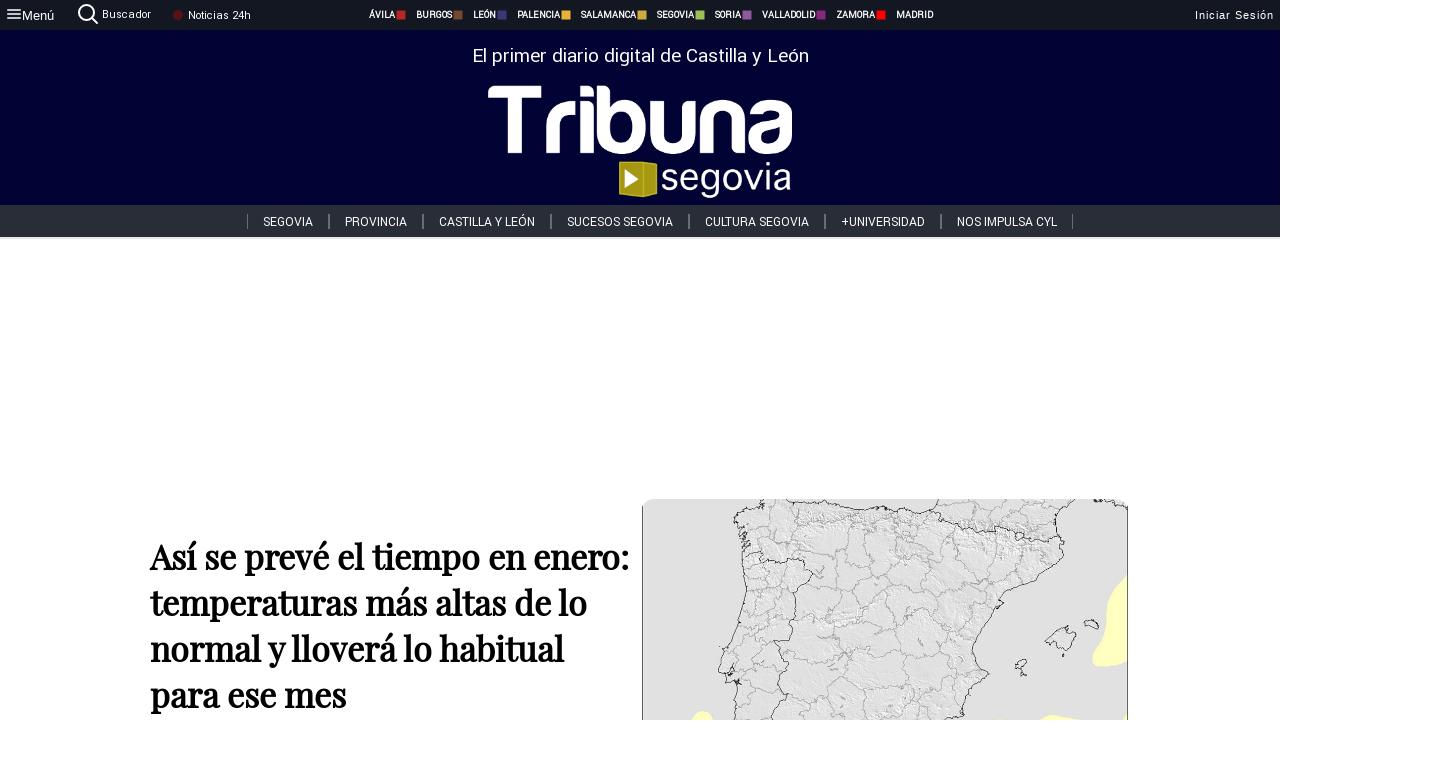

--- FILE ---
content_type: text/html; charset=utf-8
request_url: https://www.tribunasegovia.com/noticias/315943/asi-se-preve-el-tiempo-en-enero-temperaturas-mas-altas-de-lo-normal-y-llovera-lo-habitual-para-ese-mes
body_size: 77641
content:
<!DOCTYPE html><html lang="es" style="--accent-color:#094e78"><head><link rel="preconnect" href="https://fonts.gstatic.com" crossorigin=""><base href="/"><link rel="Preload" href="/assets/fonts/PlayfairDisplay/PlayfairDisplay-Regular.woff2" as="font" type="font/woff2" crossorigin=""><link rel="Preload" href="/assets/fonts/Roboto/Roboto-Regular.woff2" as="font" type="font/woff2" crossorigin=""><style>@font-face{font-family:"Playfair Display";src:url("/assets/fonts/PlayfairDisplay/PlayfairDisplay-Regular.woff2") format("woff2");font-display:swap}@font-face{font-family:Roboto;src:url("/assets/fonts/Roboto/Roboto-Regular.woff2") format("woff2");font-display:swap}html{overscroll-behavior-y:auto}body{overscroll-behavior-y:auto;margin:0;font-family:Roboto,"Helvetica Neue",sans-serif!important;font-size:16px;overflow-x:clip;min-height:100dvh}</style><!-- Important tags --><meta charset="utf-8"><meta name="viewport" content="width=device-width,initial-scale=1"><title>Así se prevé el tiempo en enero: temperaturas más altas de lo normal y lloverá lo habitual para ese mes - Tribuna de Segovia.</title><!-- Preconnect links --><link rel="dns-preconnect" href="https://www.tribunavalladolid.com/"><link rel="dns-preconnect" href="https://www.tribunasoria.com/"><link rel="dns-preconnect" href="https://www.tribunaleon.com/"><link rel="dns-preconnect" href="https://www.tribunapalencia.com/"><link rel="dns-preconnect" href="https://www.tribunaburgos.com/"><link rel="dns-preconnect" href="https://www.tribunazamora.com/"><link rel="dns-preconnect" href="https://www.tribunasegovia.com/"><link rel="dns-preconnect" href="https://www.tribunaavila.com/"><link rel="dns-preconnect" href="https://www.tribunasalamanca.com/"><link rel="dns-preconnect" href="https://www.tribunanoticias.es/"><link rel="dns-preconnect" href="https://www.tribuna.isquad.es/"><link rel="dns-preconnect" href="https://tribuna.isquad.es"><link rel="dns-preconnect" href="https://www.google-analytics.com"><link rel="dns-preconnect" href="https://www.googletagmanager.com"><link rel="dns-preconnect" href="https://fonts.googleapis.com"><link rel="dns-preconnect" href="https://fonts.gstatic.com" crossorigin=""><meta name="description" content="Meteored no augura sin embargo ninguna 'Filomena' durante el primer mes del año"><!-- Preload links --><style>@font-face{font-family:'Material Icons';font-style:normal;font-weight:400;font-display:swap;src:url(https://fonts.gstatic.com/s/materialicons/v145/flUhRq6tzZclQEJ-Vdg-IuiaDsNc.woff2) format('woff2')}.material-icons{font-family:'Material Icons';font-weight:400;font-style:normal;font-size:24px;line-height:1;letter-spacing:normal;text-transform:none;display:inline-block;white-space:nowrap;word-wrap:normal;direction:ltr;-webkit-font-feature-settings:'liga';-webkit-font-smoothing:antialiased}</style><!-- Normal links --><link rel="canonical" href="https://www.tribunasegovia.com/noticias/315943/asi-se-preve-el-tiempo-en-enero-temperaturas-mas-altas-de-lo-normal-y-llovera-lo-habitual-para-ese-mes"><link rel="alternate" type="application/rss+xml" href=""><link rel="icon" type="image/x-icon" href="favicon.ico"><!-- Seo Meta tags --><meta name="theme-color" content="#1976d2"><meta property="og:title" content="Así se prevé el tiempo en enero: temperaturas más altas de lo normal y lloverá lo habitual para ese mes   "><meta property="og:locale" content="es_ES"><meta property="og:image" itemprop="image" content="https://www.tribunasalamanca.com/uploads/imagenes/images/2022/12/28/315943/20221228180744_caratula.jpg"><meta property="og:url" content="https://www.tribunasegovia.com/noticias/315943/asi-se-preve-el-tiempo-en-enero-temperaturas-mas-altas-de-lo-normal-y-llovera-lo-habitual-para-ese-mes"><meta property="og:description" content="Meteored no augura sin embargo ninguna 'Filomena' durante el primer mes del año"><meta name="twitter:card" content="summary_large_image"><meta property="article:author" content="EUROPA PRESS"><meta property="article:publisher" content="Tribuna de Segovia."><meta property="og:site_name" content="Tribuna de Segovia."><meta property="article:published_time" content="2022-12-28T17:03:00.000Z"><meta property="article:modified_time" content="2022-12-28T17:03:00.000Z"><meta name="DC.title" lang="es" content="Así se prevé el tiempo en enero: temperaturas más altas de lo normal y lloverá lo habitual para ese mes   "><meta name="DC.creator" content="EUROPA PRESS"><meta name="DC.publisher" content="Tribuna de Segovia."><meta name="DC.description" lang="es" content="Meteored no augura sin embargo ninguna 'Filomena' durante el primer mes del año"><meta name="DC.subject" lang="es" content="Meteored no augura sin embargo ninguna 'Filomena' durante el primer mes del año"><meta name="DC.date" scheme="W3CDTF" content="2022-12-28T17:03:00.000Z"><meta name="DC.date.issued" content="2022-12-28T17:03:00.000Z"><meta name="DC.language" scheme="RFC1766" content="es"><meta name="robots" content="max-image-preview:large"><!-- Defer scripts --><link rel="manifest" href="manifest.webmanifest"><meta name="theme-color" content="#1976d2"><!-- Taboola Script --><script type="text/javascript">window._taboola=window._taboola||[],_taboola.push({article:"auto"}),function(e,o,t,n){document.getElementById(n)||(e.async=1,e.src="//cdn.taboola.com/libtrc/tribunacontenidosdigitalessl-network/loader.js",e.id=n,o.parentNode.insertBefore(e,o))}(document.createElement("script"),document.getElementsByTagName("script")[0],0,"tb_loader_script"),window.performance&&"function"==typeof window.performance.mark&&window.performance.mark("tbl_ic")</script><link rel="stylesheet" rel="preload" as="style" onload='this.onload=null,this.rel="stylesheet"' href="styles-57ANUTR2.css"><script async="" src="https://www.googletagmanager.com/gtag/js?id=G-W4JCPBWBN8"></script><style ng-app-id="serverApp">[_ngcontent-serverApp-c1229433375]:root{--color-avila:#eab630;--color-burgos:#b62622;--color-leon:#764731;--color-palencia:#383976;--color-salamanca:#e8b436;--color-segovia:#ceac3f;--color-soria:#9ebf56;--color-valladolid:#8d5b9d;--color-zamora:#852a7a}.sidenav-menu[_ngcontent-serverApp-c1229433375]{background-color:#131722;color:#fff}.mat-drawer-content[_ngcontent-serverApp-c1229433375]{min-height:100dvh;display:flex;flex-direction:column;overflow:unset;max-width:100dvw;overflow-x:clip}.mat-drawer-container[_ngcontent-serverApp-c1229433375]{overflow:unset;max-width:100dvw;overflow-x:clip}.contenedor-sidenav-menu[_ngcontent-serverApp-c1229433375]{background-color:#fff}.home-contenedor[_ngcontent-serverApp-c1229433375]{padding:20px;display:flex;justify-content:center;font-size:14px;max-width:100dvw;overflow-x:clip;flex-grow:1}.home-contenedor.fondo-publicidad-full[_ngcontent-serverApp-c1229433375]{background-repeat:no-repeat;background-attachment:inherit;background-size:100%}.publiFullSticky[_ngcontent-serverApp-c1229433375]{background-attachment:fixed!important}.center-container[_ngcontent-serverApp-c1229433375]:has(#HOME-CABECERA-SKIN:not(:empty))>#HOME-CABECERA[_ngcontent-serverApp-c1229433375]{display:none}.center-container[_ngcontent-serverApp-c1229433375]:has(#HOME-CABECERA-SKIN:empty)>#HOME-CABECERA-SKIN[_ngcontent-serverApp-c1229433375]{display:none}#HOME-CABECERA-SKIN[_ngcontent-serverApp-c1229433375]{width:1010px;min-height:150px;display:flex;justify-content:center;align-items:center;box-sizing:border-box}#HOME-CABECERA[_ngcontent-serverApp-c1229433375]{width:1010px;display:flex;justify-content:center;align-items:center;box-sizing:border-box}#SKY_L_SUP2[_ngcontent-serverApp-c1229433375]:empty,#SKY_L_SUP[_ngcontent-serverApp-c1229433375]:empty,#SKY_R_INF2[_ngcontent-serverApp-c1229433375]:empty,#SKY_R_INF[_ngcontent-serverApp-c1229433375]:empty,#SKY_R_SUP2[_ngcontent-serverApp-c1229433375]:empty,#SKY_R_SUP[_ngcontent-serverApp-c1229433375]:empty{height:0}#SKY_L_INF2[_ngcontent-serverApp-c1229433375],#SKY_L_INF[_ngcontent-serverApp-c1229433375],#SKY_L_SUP2[_ngcontent-serverApp-c1229433375],#SKY_L_SUP[_ngcontent-serverApp-c1229433375]{width:300px;display:flex;flex-direction:column;justify-content:center;align-items:end}#SKY_R_INF2[_ngcontent-serverApp-c1229433375],#SKY_R_INF[_ngcontent-serverApp-c1229433375],#SKY_R_SUP2[_ngcontent-serverApp-c1229433375],#SKY_R_SUP[_ngcontent-serverApp-c1229433375]{width:300px;display:flex;flex-direction:column;justify-content:center;align-items:start}.contenedor-publicidad-sky[_ngcontent-serverApp-c1229433375]{position:sticky!important;top:45px!important;height:100%}.sky-l[_ngcontent-serverApp-c1229433375] img[_ngcontent-serverApp-c1229433375],.sky-l[_ngcontent-serverApp-c1229433375] video[_ngcontent-serverApp-c1229433375],.sky-r[_ngcontent-serverApp-c1229433375] img[_ngcontent-serverApp-c1229433375],.sky-r[_ngcontent-serverApp-c1229433375] video[_ngcontent-serverApp-c1229433375]{width:inherit;max-width:300px}.contenedor-publicidad-header[_ngcontent-serverApp-c1229433375]{width:100%;text-align:center;min-height:90px}.contenedor-publicidad-sky[_ngcontent-serverApp-c1229433375] .sky-l[_ngcontent-serverApp-c1229433375],.contenedor-publicidad-sky[_ngcontent-serverApp-c1229433375] .sky-r[_ngcontent-serverApp-c1229433375]{width:100%}.publicidad-sticky-left[_ngcontent-serverApp-c1229433375],.publicidad-sticky-right[_ngcontent-serverApp-c1229433375]{display:flex;flex-direction:column;position:fixed;top:45px}.publicidad-no-sticky[_ngcontent-serverApp-c1229433375]{display:flex;flex-direction:column}.center-container[_ngcontent-serverApp-c1229433375]{display:flex;flex-direction:column;align-items:center;row-gap:1em}.contenedor-noticias[_ngcontent-serverApp-c1229433375]{position:relative;width:980px}.contenedor-noticias.fondo-publicidad-full[_ngcontent-serverApp-c1229433375]{background-color:#fff;margin-top:10em;padding:2em}.contenedor-noticias[_ngcontent-serverApp-c1229433375]>.contenedor-publicidad[_ngcontent-serverApp-c1229433375]{margin-bottom:24px;z-index:99999}.sidenav-menu[_ngcontent-serverApp-c1229433375]{width:500px}.footer-placeholder[_ngcontent-serverApp-c1229433375]{width:100%}.contenedor-publicidad-footer[_ngcontent-serverApp-c1229433375]{position:fixed;bottom:0;left:50%;transform:translate(-50%);margin-bottom:0!important}.contenedor-publicidad-footer-movil[_ngcontent-serverApp-c1229433375]{display:none}.close-pub[_ngcontent-serverApp-c1229433375]{float:right;display:inline-block;padding:2px 5px;background:#ccc;z-index:99}.stickyGoogle[_ngcontent-serverApp-c1229433375]{min-height:600px!important;height:600px!important;width:320px;margin:0 auto}.publicidadGoogleFullWidth[_ngcontent-serverApp-c1229433375]{width:100%;min-height:50px}.publicidadIntersticial[_ngcontent-serverApp-c1229433375]{position:fixed;inset:0;background-color:#000c;display:flex;align-items:center;justify-content:center;z-index:999999}.publicidadIntersticial[_ngcontent-serverApp-c1229433375] img[_ngcontent-serverApp-c1229433375]{width:100%;object-fit:cover}.publicidadIntersticial[_ngcontent-serverApp-c1229433375] .btnCerrarInstersticial[_ngcontent-serverApp-c1229433375]{position:absolute;bottom:20px;left:50%;transform:translate(-50%);padding:10px 20px;background-color:#094e78;color:#fff;border:none;border-radius:4px;font-size:16px;font-weight:700;cursor:pointer;transition:background-color .3s ease}.publicidadIntersticial[_ngcontent-serverApp-c1229433375] .btnCerrarInstersticial[_ngcontent-serverApp-c1229433375]:hover{background-color:#073c5c}@media only screen and (max-width:1645px){.sidenav-menu[_ngcontent-serverApp-c1229433375]{width:400px}}@media only screen and (max-width:1150px){.home-contenedor[_ngcontent-serverApp-c1229433375]>.contenedor-publicidad-sky[_ngcontent-serverApp-c1229433375]{display:none}.home-contenedor[_ngcontent-serverApp-c1229433375]{margin:30px;display:flex}}@media only screen and (max-width:992px){#HOME-CABECERA-SKIN[_ngcontent-serverApp-c1229433375],.contenedor-noticias[_ngcontent-serverApp-c1229433375]{width:750px}}@media only screen and (max-width:768px){#HOME-CABECERA-SKIN[_ngcontent-serverApp-c1229433375],#HOME-CABECERA[_ngcontent-serverApp-c1229433375]{display:none}.sidenav-menu[_ngcontent-serverApp-c1229433375]{width:65%!important}mat-sidenav[_ngcontent-serverApp-c1229433375]{position:fixed;top:0;overflow:auto}.home-contenedor[_ngcontent-serverApp-c1229433375]{margin:65px 10px 10px;padding:0}.center-container[_ngcontent-serverApp-c1229433375]{width:100%}.contenedor-noticias[_ngcontent-serverApp-c1229433375]{width:100%;min-width:0}.contenedor-publicidad[_ngcontent-serverApp-c1229433375],.contenedor-publicidad[_ngcontent-serverApp-c1229433375] img[_ngcontent-serverApp-c1229433375]{width:100%}.contenedor-publicidad-header[_ngcontent-serverApp-c1229433375]{display:none}.home-contenedor.fondo-publicidad-full[_ngcontent-serverApp-c1229433375]{background-image:unset}.contenedor-noticias.fondo-publicidad-full[_ngcontent-serverApp-c1229433375]{margin-top:0;padding:0}}@media only screen and (max-width:480px){.contenedor-publicidad-footer[_ngcontent-serverApp-c1229433375]{display:none}.contenedor-publicidad-footer-movil[_ngcontent-serverApp-c1229433375]{display:block;position:fixed;bottom:0;left:50%;transform:translate(-50%);margin-bottom:0!important}}</style><style ng-app-id="serverApp">.header-movil[_ngcontent-serverApp-c2748453626]{display:none}.header-desktop[_ngcontent-serverApp-c2748453626]{display:block}@media (max-width:780px){.header-movil[_ngcontent-serverApp-c2748453626]{display:block}.header-desktop[_ngcontent-serverApp-c2748453626]{display:none}}</style><style ng-app-id="serverApp">footer[_ngcontent-serverApp-c924445457]{--color-texto-uno:#ffffff;--color-texto-dos:#ffffff;--color-fondo-newsletter:#0a4b75;--color-fondo-links:#000434;margin-top:3em;min-height:360px}form[_ngcontent-serverApp-c924445457]{display:inline-flex;gap:1em;flex-wrap:wrap}input[_ngcontent-serverApp-c924445457]{height:35px;border:none;padding:0 1em}.spacer[_ngcontent-serverApp-c924445457]{margin:auto}.newsform[_ngcontent-serverApp-c924445457] input[_ngcontent-serverApp-c924445457]::placeholder{color:var(--color-fondo-links);opacity:1}[_ngcontent-serverApp-c924445457]:-ms-input-placeholder{color:var(--color-fondo-links)}[_ngcontent-serverApp-c924445457]::-ms-input-placeholder{color:var(--color-fondo-links)}.subButton[_ngcontent-serverApp-c924445457]{border:none;color:#fff;background-color:var(--color-fondo-links);--mdc-text-button-label-text-color:#ffffff;padding:.8em 1.5em;letter-spacing:1px}.txt-newsletter[_ngcontent-serverApp-c924445457]{text-align:left;color:var(--color-texto-uno);margin-bottom:.5em}.first[_ngcontent-serverApp-c924445457]{background-color:var(--color-fondo-newsletter);display:flex;justify-content:center;padding-top:2em;padding-bottom:2em}.first-container[_ngcontent-serverApp-c924445457]{width:60%;display:flex;justify-content:var(--align-firstContainer,space-between)}.rrssbutton[_ngcontent-serverApp-c924445457]{height:35px;width:35px;border-radius:50%;background-color:var(--color-fondo-links);display:flex;justify-content:center;align-items:center;margin-left:.5em}.txt-rrss[_ngcontent-serverApp-c924445457]{text-align:right;color:var(--color-texto-dos);margin-bottom:.5em}.rrss[_ngcontent-serverApp-c924445457]{display:flex}.footer-nav[_ngcontent-serverApp-c924445457]{flex-grow:1}.footer-header[_ngcontent-serverApp-c924445457]{font-weight:700;color:#fff;margin-bottom:.5em}.footer-nav[_ngcontent-serverApp-c924445457] a[_ngcontent-serverApp-c924445457]{font-size:.9em;color:#fff;text-decoration:none;cursor:pointer;display:block}.second[_ngcontent-serverApp-c924445457]{background-color:var(--color-fondo-links);display:flex;justify-content:center;padding-top:2.5em;padding-bottom:2.5em}.second-container[_ngcontent-serverApp-c924445457]{width:60%;display:flex}.container-left[_ngcontent-serverApp-c924445457]{justify-content:left}.container-left[_ngcontent-serverApp-c924445457] .footer-nav[_ngcontent-serverApp-c924445457]{margin-right:auto}.container-left[_ngcontent-serverApp-c924445457] .footer-nav[_ngcontent-serverApp-c924445457]>[_ngcontent-serverApp-c924445457]{text-align:left}.text-right[_ngcontent-serverApp-c924445457]{text-align:right}.container-right[_ngcontent-serverApp-c924445457] .footer-nav[_ngcontent-serverApp-c924445457]>[_ngcontent-serverApp-c924445457]{text-align:right}.link-spacer[_ngcontent-serverApp-c924445457]{padding-bottom:8px}.showFooter[_ngcontent-serverApp-c924445457]{visibility:hidden}.custom-modal--container[_ngcontent-serverApp-c924445457]{position:fixed;inset:0;display:flex;justify-content:center;align-items:center;z-index:10000;background-color:#000000cb}.custom-modal--container[_ngcontent-serverApp-c924445457]>.text[_ngcontent-serverApp-c924445457]{background:#fff;padding:32px;display:flex;flex-direction:column;align-items:center;border-radius:5px}@media only screen and (max-width:916px){.first-container[_ngcontent-serverApp-c924445457]{width:65%}.second-container[_ngcontent-serverApp-c924445457]{width:75%}}@media only screen and (max-width:770px){.first-container[_ngcontent-serverApp-c924445457]{width:80%;display:flex;justify-content:center;flex-direction:column;margin:0 1em}.text-right[_ngcontent-serverApp-c924445457]{text-align:unset}.newsletter-container[_ngcontent-serverApp-c924445457]{margin-bottom:1em}.txt-rrss[_ngcontent-serverApp-c924445457]{text-align:var(--align-text-footer,left)}.rrssbutton[_ngcontent-serverApp-c924445457]{margin-left:0;margin-right:.5em}.second-container[_ngcontent-serverApp-c924445457]{padding:1em;width:100%;display:grid;grid-template:"1fr 1fr" "1fr 1fr";justify-content:center;align-items:flex-start;gap:8%}.second-container[_ngcontent-serverApp-c924445457] .footer-nav[_ngcontent-serverApp-c924445457]:first-child{order:2}.second-container[_ngcontent-serverApp-c924445457] .footer-nav[_ngcontent-serverApp-c924445457]:nth-child(2){order:4}.second-container[_ngcontent-serverApp-c924445457] .footer-nav[_ngcontent-serverApp-c924445457]:nth-child(3){margin-left:1em;order:1}.second-container[_ngcontent-serverApp-c924445457] .footer-nav[_ngcontent-serverApp-c924445457]:nth-child(4){margin-left:1em;order:3}.container-left[_ngcontent-serverApp-c924445457]{margin-bottom:1.5em}.footer-nav[_ngcontent-serverApp-c924445457]{flex-direction:column;display:flex;justify-content:center;flex-grow:0}.container-right[_ngcontent-serverApp-c924445457] .footer-nav[_ngcontent-serverApp-c924445457]>[_ngcontent-serverApp-c924445457]{text-align:left}}</style><style ng-app-id="serverApp">.contenedor-menu-burguer[_ngcontent-serverApp-c1795196411]{width:100%;background-color:var(--background-menu-color);position:sticky;height:30px;z-index:99998;top:0}.nav-menu-burguer[_ngcontent-serverApp-c1795196411]{width:100%;height:100%;margin:0 auto;text-align:center;display:flex;color:#fff;font-size:.75em!important;justify-content:space-between}.nav-menu-burguer[_ngcontent-serverApp-c1795196411] .nav-3-columns[_ngcontent-serverApp-c1795196411]{text-align:left;display:flex;flex:1}.nav-menu-burguer[_ngcontent-serverApp-c1795196411] .nav-3-columns[_ngcontent-serverApp-c1795196411] div[_ngcontent-serverApp-c1795196411]{align-self:center}.nav-menu-burguer[_ngcontent-serverApp-c1795196411] .nav-3-columns[_ngcontent-serverApp-c1795196411] .menu-burguer-btn[_ngcontent-serverApp-c1795196411]{background-color:transparent;--mdc-text-button-label-text-color:var(--color-texto-boton-burguer);height:30px;overflow:hidden;display:flex;align-items:center;justify-content:center;gap:8px;border:none}.nav-menu-burguer[_ngcontent-serverApp-c1795196411] .nav-3-columns[_ngcontent-serverApp-c1795196411] .menu-burguer-btn[_ngcontent-serverApp-c1795196411] span[_ngcontent-serverApp-c1795196411]{color:#fff;font-style:Roboto,sans-serif}.nav-menu-burguer[_ngcontent-serverApp-c1795196411] .nav-3-columns[_ngcontent-serverApp-c1795196411] .menu-burguer-btn[_ngcontent-serverApp-c1795196411]:hover{cursor:pointer}.nav-menu-burguer[_ngcontent-serverApp-c1795196411] .nav-3-columns[_ngcontent-serverApp-c1795196411] .buscador[_ngcontent-serverApp-c1795196411]{vertical-align:center;font-size:1.2em;display:flex;flex-direction:row;align-items:center;cursor:pointer;margin:0 1.5em;justify-content:center}.nav-menu-burguer[_ngcontent-serverApp-c1795196411] .nav-4-columns[_ngcontent-serverApp-c1795196411]{align-self:center;font-size:1em;font-weight:600;text-transform:uppercase;display:flex;gap:3rem;height:100%;align-items:center}.nav-menu-burguer[_ngcontent-serverApp-c1795196411] .nav-contacto[_ngcontent-serverApp-c1795196411]{font-size:1.2em;display:flex;align-items:center;color:inherit;text-decoration:none}.nav-menu-burguer[_ngcontent-serverApp-c1795196411] .nav-login[_ngcontent-serverApp-c1795196411]{font-size:1.2em;display:flex;flex:1;justify-content:flex-end;column-gap:1em}.nav-menu-burguer[_ngcontent-serverApp-c1795196411] .nav-login[_ngcontent-serverApp-c1795196411] .icon-login[_ngcontent-serverApp-c1795196411]{display:none;vertical-align:middle}.nav-menu-burguer[_ngcontent-serverApp-c1795196411] .nav-login[_ngcontent-serverApp-c1795196411] .icon-login[_ngcontent-serverApp-c1795196411] a[_ngcontent-serverApp-c1795196411]{display:block;margin-right:15px}.nav-menu-burguer[_ngcontent-serverApp-c1795196411] .nav-login[_ngcontent-serverApp-c1795196411] div[_ngcontent-serverApp-c1795196411]{white-space:nowrap;align-self:center;cursor:pointer;display:flex;gap:1em}.nav-menu-burguer[_ngcontent-serverApp-c1795196411] .nav-login[_ngcontent-serverApp-c1795196411] div[_ngcontent-serverApp-c1795196411] a[_ngcontent-serverApp-c1795196411]{color:#fff;text-decoration:none}.noticias24hrs[_ngcontent-serverApp-c1795196411] a[_ngcontent-serverApp-c1795196411]{margin-left:0!important}.play-radio[_ngcontent-serverApp-c1795196411]{cursor:pointer;margin-top:.25rem;margin-left:.25rem}.news-24hours[_ngcontent-serverApp-c1795196411]{text-decoration:none;color:#fff}.register-btn[_ngcontent-serverApp-c1795196411]{display:flex;background:0 0;border:none;color:#fff;font-size:1em;letter-spacing:1px;border-radius:5px;--mdc-text-button-label-text-color:#ffffff}.register-btn[_ngcontent-serverApp-c1795196411]:hover{cursor:pointer}.txt-buscador[_ngcontent-serverApp-c1795196411]{margin-left:.2em;margin-bottom:.1em}.nav-menu-burguer .nav-4-columns .item>a{display:flex;align-items:center}.logo-mobile[_ngcontent-serverApp-c1795196411]{display:none;align-self:center;font-size:1em;font-weight:500;text-transform:uppercase;max-height:33px;width:4rem;height:100%}.btn-sesion[_ngcontent-serverApp-c1795196411]{display:flex;background:0 0;border:none;color:#fff;font-size:1em;letter-spacing:1px;--mdc-text-button-label-text-color:#ffffff}.btn-sesion[_ngcontent-serverApp-c1795196411]:hover{cursor:pointer}.container-buscador[_ngcontent-serverApp-c1795196411]{display:flex;padding:10px;position:fixed;top:40px;border-radius:0 0 5px 5px;background-color:#131722}.container-buscador[_ngcontent-serverApp-c1795196411] .form-buscador[_ngcontent-serverApp-c1795196411]{display:flex;flex-direction:row}.container-buscador[_ngcontent-serverApp-c1795196411] .form-buscador[_ngcontent-serverApp-c1795196411] input[_ngcontent-serverApp-c1795196411]{border:0;outline:0;background:0 0;border-bottom:1px solid #fff;color:#fff;margin-left:1em;margin-right:1em}.container-buscador[_ngcontent-serverApp-c1795196411] .form-buscador[_ngcontent-serverApp-c1795196411] input[_ngcontent-serverApp-c1795196411]::placeholder{color:#595959}.container-buscador[_ngcontent-serverApp-c1795196411] .form-buscador[_ngcontent-serverApp-c1795196411] input[_ngcontent-serverApp-c1795196411]:hover{cursor:auto}.container-buscador[_ngcontent-serverApp-c1795196411] .form-buscador[_ngcontent-serverApp-c1795196411]:hover{cursor:pointer}.btn-login[_ngcontent-serverApp-c1795196411]{border:none;background:0 0;color:#fff;letter-spacing:2px}.btn-login[_ngcontent-serverApp-c1795196411]:hover{cursor:pointer}.logOut--container[_ngcontent-serverApp-c1795196411]{position:sticky}.logOut--container[_ngcontent-serverApp-c1795196411] .logOut--button[_ngcontent-serverApp-c1795196411]{position:fixed;background-color:#fff;right:0;border:none;border-radius:5px;letter-spacing:1px;padding:2em 0}.logOut--container[_ngcontent-serverApp-c1795196411] .logOut--button[_ngcontent-serverApp-c1795196411]:hover{cursor:pointer}.logOut--container[_ngcontent-serverApp-c1795196411] .logOut--button[_ngcontent-serverApp-c1795196411]:hover span[_ngcontent-serverApp-c1795196411]{background-color:#0001}.logOut--container[_ngcontent-serverApp-c1795196411] .logOut--button[_ngcontent-serverApp-c1795196411] span[_ngcontent-serverApp-c1795196411]{padding:1em;font-size:1.2em}@media only screen and (max-width:1620px){.nav-menu-burguer[_ngcontent-serverApp-c1795196411] .nav-4-columns[_ngcontent-serverApp-c1795196411]{gap:2rem}}@media only screen and (max-width:1500px){.contenedor-menu-burguer[_ngcontent-serverApp-c1795196411]{font-size:15px}.nav-menu-burguer[_ngcontent-serverApp-c1795196411] .nav-4-columns[_ngcontent-serverApp-c1795196411] .item[_ngcontent-serverApp-c1795196411]{margin:0 .5em}.nav-menu-burguer[_ngcontent-serverApp-c1795196411] .nav-4-columns[_ngcontent-serverApp-c1795196411]{gap:0}}@media only screen and (max-width:1280px){.contenedor-menu-burguer[_ngcontent-serverApp-c1795196411]{font-size:12px}}@media only screen and (max-width:1279px){#buscador[_ngcontent-serverApp-c1795196411],#login[_ngcontent-serverApp-c1795196411]{display:none}}@media only screen and (max-width:1150px){.nav-menu-burguer[_ngcontent-serverApp-c1795196411] .nav-3-columns[_ngcontent-serverApp-c1795196411] .menu-burguer-btn[_ngcontent-serverApp-c1795196411] span[_ngcontent-serverApp-c1795196411],.nav-menu-burguer[_ngcontent-serverApp-c1795196411] .nav-4-columns[_ngcontent-serverApp-c1795196411]{display:none}}@media only screen and (max-width:780px){.contenedor-menu-burguer[_ngcontent-serverApp-c1795196411]{background-color:var(--background-menu-color-movil);height:54px}.logo-mobile[_ngcontent-serverApp-c1795196411]{flex:auto;display:block}.nav-menu-burguer[_ngcontent-serverApp-c1795196411]{height:100%}.nav-menu-burguer[_ngcontent-serverApp-c1795196411] .nav-login[_ngcontent-serverApp-c1795196411]{padding-right:5px}.nav-menu-burguer[_ngcontent-serverApp-c1795196411] .nav-login[_ngcontent-serverApp-c1795196411] div[_ngcontent-serverApp-c1795196411]{padding:0}.nav-menu-burguer[_ngcontent-serverApp-c1795196411] .nav-login[_ngcontent-serverApp-c1795196411] .txt-login[_ngcontent-serverApp-c1795196411]{display:none}.nav-menu-burguer[_ngcontent-serverApp-c1795196411] .nav-login[_ngcontent-serverApp-c1795196411] .btn-sesion[_ngcontent-serverApp-c1795196411]{min-width:16px}.nav-menu-burguer[_ngcontent-serverApp-c1795196411] .nav-login[_ngcontent-serverApp-c1795196411] .icon-login[_ngcontent-serverApp-c1795196411]{display:inline-block}.nav-menu-burguer[_ngcontent-serverApp-c1795196411] .nav-3-columns[_ngcontent-serverApp-c1795196411] .menu-burguer-btn[_ngcontent-serverApp-c1795196411]{background-color:transparent;height:100%;min-width:53px;padding:0;left:10px;top:50%;border:none}.nav-menu-burguer[_ngcontent-serverApp-c1795196411] .nav-3-columns[_ngcontent-serverApp-c1795196411] .menu-burguer-btn[_ngcontent-serverApp-c1795196411] .mat-icon[_ngcontent-serverApp-c1795196411]{font-size:1.45rem;width:1.45rem;height:1.45rem}.nav-menu-burguer[_ngcontent-serverApp-c1795196411] .nav-3-columns[_ngcontent-serverApp-c1795196411] .buscador[_ngcontent-serverApp-c1795196411]{margin-left:.5em}.sidenav-menu[_ngcontent-serverApp-c1795196411]{width:65%!important}.buscador[_ngcontent-serverApp-c1795196411],.container-login[_ngcontent-serverApp-c1795196411],.container-register[_ngcontent-serverApp-c1795196411],.radioTxt[_ngcontent-serverApp-c1795196411],.radio[_ngcontent-serverApp-c1795196411],.txt-buscador[_ngcontent-serverApp-c1795196411],.txt-login[_ngcontent-serverApp-c1795196411]{display:none!important}}@media only screen and (max-width:464px){.register-btn[_ngcontent-serverApp-c1795196411]{display:none}.nav-menu-burguer[_ngcontent-serverApp-c1795196411] .nav-login[_ngcontent-serverApp-c1795196411],.nav-menu-burguer[_ngcontent-serverApp-c1795196411] .nav-login[_ngcontent-serverApp-c1795196411] div[_ngcontent-serverApp-c1795196411]{padding:0}.nav-menu-burguer[_ngcontent-serverApp-c1795196411] .nav-login[_ngcontent-serverApp-c1795196411] .btn-sesion[_ngcontent-serverApp-c1795196411]{min-width:0}.nav-menu-burguer[_ngcontent-serverApp-c1795196411] .nav-3-columns[_ngcontent-serverApp-c1795196411] .buscador[_ngcontent-serverApp-c1795196411]{display:none}}@keyframes _ngcontent-serverApp-c1795196411_flickerAnimation{0%{opacity:1}50%{opacity:0}to{opacity:1}}@-o-keyframes flickerAnimation{0%{opacity:1}50%{opacity:0}to{opacity:1}}@-moz-keyframes flickerAnimation{0%{opacity:1}50%{opacity:0}to{opacity:1}}@-webkit-keyframes _ngcontent-serverApp-c1795196411_flickerAnimation{0%{opacity:1}50%{opacity:0}to{opacity:1}}.animate-flicker[_ngcontent-serverApp-c1795196411]{-webkit-animation:_ngcontent-serverApp-c1795196411_flickerAnimation 1s infinite;-moz-animation:flickerAnimation 1s infinite;-o-animation:flickerAnimation 1s infinite;animation:_ngcontent-serverApp-c1795196411_flickerAnimation 1s infinite}.icon-circle[_ngcontent-serverApp-c1795196411]{height:10px;width:10px;background-color:red;border-radius:50%;display:inline-block;margin:5px}</style><style ng-app-id="serverApp">.header[_ngcontent-serverApp-c2647492551]{position:fixed;top:54px;width:100%;z-index:1000}.header[_ngcontent-serverApp-c2647492551] .sub-header[_ngcontent-serverApp-c2647492551]{display:flex;max-height:50px;padding:0;background-color:var(--color-fondo-menu,#eee);top:0;margin-top:0;transition:margin .4s ease-in-out;z-index:1;align-items:center;height:50px}.header[_ngcontent-serverApp-c2647492551] .sub-header[_ngcontent-serverApp-c2647492551] .buscador[_ngcontent-serverApp-c2647492551]{width:fit-content;max-width:200px;height:fit-content;position:relative;min-width:50px}.header[_ngcontent-serverApp-c2647492551] .sub-header[_ngcontent-serverApp-c2647492551] .buscador[_ngcontent-serverApp-c2647492551] .search_form[_ngcontent-serverApp-c2647492551]{display:flex;align-items:center}.header[_ngcontent-serverApp-c2647492551] .sub-header[_ngcontent-serverApp-c2647492551] .buscador[_ngcontent-serverApp-c2647492551] .search_form[_ngcontent-serverApp-c2647492551] .btn-search[_ngcontent-serverApp-c2647492551]{background:0 0;position:absolute;right:0;border:none}.header[_ngcontent-serverApp-c2647492551] .sub-header[_ngcontent-serverApp-c2647492551] .spacer[_ngcontent-serverApp-c2647492551]{margin:0 auto}.header[_ngcontent-serverApp-c2647492551] .sub-header[_ngcontent-serverApp-c2647492551] .toggle-group[_ngcontent-serverApp-c2647492551]{display:flex;height:100%}.header[_ngcontent-serverApp-c2647492551] .sub-header[_ngcontent-serverApp-c2647492551] .toggle-group[_ngcontent-serverApp-c2647492551] button[_ngcontent-serverApp-c2647492551]{border:solid 1px rgb(224.4,224.4,224.4);border-radius:4px;padding:0 12px;background:#fff}.header[_ngcontent-serverApp-c2647492551] .sub-header[_ngcontent-serverApp-c2647492551] .toggle-group[_ngcontent-serverApp-c2647492551] .selected[_ngcontent-serverApp-c2647492551]{background:#e0e0e0;color:#393876}.header[_ngcontent-serverApp-c2647492551] .sub-header[_ngcontent-serverApp-c2647492551] .btn-login[_ngcontent-serverApp-c2647492551]{padding:0 12px;border:none}.header[_ngcontent-serverApp-c2647492551] .sub-header[_ngcontent-serverApp-c2647492551] .radio[_ngcontent-serverApp-c2647492551]{display:flex;flex-direction:row;justify-content:center;align-items:center;min-width:50px;text-decoration:none;gap:5px;margin-left:12px}.header[_ngcontent-serverApp-c2647492551] .sub-header[_ngcontent-serverApp-c2647492551] .radio[_ngcontent-serverApp-c2647492551] .radioIcon[_ngcontent-serverApp-c2647492551]{margin-left:0;display:inline-block;position:relative;vertical-align:top;font-size:1.4rem;height:1.4rem;width:1.4rem}.input-search[_ngcontent-serverApp-c2647492551]{height:45px;width:36px;border-style:none;padding:0 0 0 .5em;font-size:16px;font-family:Roboto,Times New Roman,Times,serif;font-weight:400;transition:all .25s cubic-bezier(0,.11,.35,2);background-color:#ffffff0d;color:#000}.input-search[_ngcontent-serverApp-c2647492551]::placeholder{color:#000}.showInput[_ngcontent-serverApp-c2647492551]{width:150px;border-radius:0;background-color:#ffffff0d;padding-right:50px}.closeInput[_ngcontent-serverApp-c2647492551]{visibility:hidden;width:0;transition:visibility 0s,all .25s cubic-bezier(0,.11,.35,2)}@keyframes _ngcontent-serverApp-c2647492551_flickerAnimation{0%{opacity:1}50%{opacity:0}to{opacity:1}}@-o-keyframes flickerAnimation{0%{opacity:1}50%{opacity:0}to{opacity:1}}@-moz-keyframes flickerAnimation{0%{opacity:1}50%{opacity:0}to{opacity:1}}@-webkit-keyframes _ngcontent-serverApp-c2647492551_flickerAnimation{0%{opacity:1}50%{opacity:0}to{opacity:1}}.animate-flicker[_ngcontent-serverApp-c2647492551]{justify-content:center;-webkit-animation:_ngcontent-serverApp-c2647492551_flickerAnimation 1s infinite;-moz-animation:flickerAnimation 1s infinite;-o-animation:flickerAnimation 1s infinite;animation:_ngcontent-serverApp-c2647492551_flickerAnimation 1s infinite}@media only screen and (max-width:576px){.btn-reels[_ngcontent-serverApp-c2647492551]{display:flex;justify-content:center;align-items:center}}@media only screen and (max-width:375px){.showInput[_ngcontent-serverApp-c2647492551]{width:102px;border-radius:0;background-color:#ffffff0d;padding-right:50px}}.animate-flicker-reels[_ngcontent-serverApp-c2647492551]{-webkit-animation:_ngcontent-serverApp-c2647492551_flickerAnimation 2s infinite;-moz-animation:flickerAnimation 2s infinite;-o-animation:flickerAnimation 2s infinite;animation:_ngcontent-serverApp-c2647492551_flickerAnimation 2s infinite}@keyframes _ngcontent-serverApp-c2647492551_zoomInOut{0%,to{transform:scale(1)}50%{transform:scale(1.1)}}</style><style ng-app-id="serverApp">.nav-home-submenu[_ngcontent-serverApp-c3860441484]{margin-top:var(--marginTop-nav-home-submenu,0);width:100%;background:linear-gradient(var(--color-inicial-nav),var(--color-final-nav));padding:3px 0;align-self:center;font-size:.9em;text-align:center;font-family:Roboto,Helvetica Neue,sans-serif}.nav-home-submenu-contenedor[_ngcontent-serverApp-c3860441484]{width:98%;margin:0;display:flex;color:var(--color-texto)}.nav-home-submenu-contenedor[_ngcontent-serverApp-c3860441484] [_ngcontent-serverApp-c3860441484]{align-self:center;vertical-align:middle}.nav-home-noticias[_ngcontent-serverApp-c3860441484]{font-size:.8em;font-family:Roboto,Helvetica Neue,sans-serif;display:flex;text-align:center;flex:15;padding:0 .5em;flex-direction:row;overflow-y:auto}.nav-home-noticias[_ngcontent-serverApp-c3860441484] .noticias[_ngcontent-serverApp-c3860441484]{flex:1;cursor:pointer;font-size:1.1em}.blogs[_ngcontent-serverApp-c3860441484],.revista[_ngcontent-serverApp-c3860441484]{border-right:1px solid #595959;padding:0 1.5em}.shop[_ngcontent-serverApp-c3860441484]{border-right:1px solid #595959;color:#db3035;font-weight:bolder;padding:0 1.5em}.blogs[_ngcontent-serverApp-c3860441484] a[_ngcontent-serverApp-c3860441484],.revista[_ngcontent-serverApp-c3860441484] a[_ngcontent-serverApp-c3860441484],.shop[_ngcontent-serverApp-c3860441484] a[_ngcontent-serverApp-c3860441484]{color:inherit;text-decoration:none}@media only screen and (max-width:768px){.nav-home-noticias[_ngcontent-serverApp-c3860441484]{display:none;flex:5}.nav-home-submenu[_ngcontent-serverApp-c3860441484]{display:none}}@media only screen and (max-width:464px){.nav-home-submenu[_ngcontent-serverApp-c3860441484]{display:none}}</style><style ng-app-id="serverApp">.contenedor-logo-menu[_ngcontent-serverApp-c3268598383]{background:var(--background-image-url,none);background-size:100% 100%!important;height:175px;max-height:175px;display:flex;justify-content:center}.contenedor-logo-menu[_ngcontent-serverApp-c3268598383] .main-logo[_ngcontent-serverApp-c3268598383]{display:flex;align-items:center;justify-content:center;flex-direction:column;text-decoration:none}.contenedor-logo-menu[_ngcontent-serverApp-c3268598383] .main-logo[_ngcontent-serverApp-c3268598383] .first-newspaper[_ngcontent-serverApp-c3268598383]{color:#fff;font-size:19px;margin:10px 0 16px}@media (max-width:768px){.contenedor-logo-menu[_ngcontent-serverApp-c3268598383]{display:none}}</style><style ng-app-id="serverApp">.black-stripe[_ngcontent-serverApp-c2184320303]{display:flex;justify-content:center;background:var(--color-fondo);width:100%;height:var(--container-height,2.5em);border-bottom:2px solid #e9e9e9}.contenedor-menu-secundario[_ngcontent-serverApp-c2184320303]{display:inline-flex;margin:0 auto;font-size:var(--font-size, 14px);overflow:hidden}.contenedor-menu-secundario[_ngcontent-serverApp-c2184320303] .menu-secundario[_ngcontent-serverApp-c2184320303]{display:flex;justify-content:var(--secondary-flex,center);margin:0 auto;list-style:none;align-items:center;font-family:Roboto,Helvetica Neue,sans-serif;font-weight:400;overflow:hidden;scroll-behavior:smooth}.contenedor-menu-secundario[_ngcontent-serverApp-c2184320303] .menu-secundario[_ngcontent-serverApp-c2184320303] li[_ngcontent-serverApp-c2184320303] a[_ngcontent-serverApp-c2184320303]{padding:0 15px;display:block;width:auto;text-decoration:none;color:var(--color-texto-slick);text-transform:uppercase;white-space:nowrap;font-weight:var(--texto-weight,400)!important}.contenedor-menu-secundario[_ngcontent-serverApp-c2184320303] .menu-secundario[_ngcontent-serverApp-c2184320303] li[_ngcontent-serverApp-c2184320303] a[_ngcontent-serverApp-c2184320303]:hover{text-decoration:underline;text-underline-position:under}.contenedor-menu-secundario[_ngcontent-serverApp-c2184320303] .menu-secundario[_ngcontent-serverApp-c2184320303] .decoracion-lateral[_ngcontent-serverApp-c2184320303]{border-right:1px rgba(255,255,255,.5) groove;border-left:1px rgba(255,255,255,.5) groove}.contenedor-menu-secundario[_ngcontent-serverApp-c2184320303] .btn-left[_ngcontent-serverApp-c2184320303],.contenedor-menu-secundario[_ngcontent-serverApp-c2184320303] .btn-right[_ngcontent-serverApp-c2184320303]{font-size:var(--btn-size, 2em);height:100%;width:2em;color:var(--color-texto-slick);display:flex;justify-content:center;align-items:center}@media only screen and (max-width:1450px){.contenedor-menu-secundario[_ngcontent-serverApp-c2184320303]{width:100%;font-size:14px}}@media only screen and (max-width:1280px){.contenedor-menu-secundario[_ngcontent-serverApp-c2184320303]{width:100%;font-size:12px}}@media only screen and (max-width:1100px){.contenedor-menu-secundario[_ngcontent-serverApp-c2184320303]{font-size:10px}}@media only screen and (max-width:750px){.black-stripe[_ngcontent-serverApp-c2184320303],.btn-left[_ngcontent-serverApp-c2184320303],.btn-right[_ngcontent-serverApp-c2184320303],.menu-secundario[_ngcontent-serverApp-c2184320303]{display:none}.contenedor-menu-secundario[_ngcontent-serverApp-c2184320303]{height:0}}</style><style ng-app-id="serverApp">img[_ngcontent-serverApp-c1304494122]{background-size:cover;background-color:#eaeaea}.img-container[_ngcontent-serverApp-c1304494122]{position:relative;width:auto}.hidden-image[_ngcontent-serverApp-c1304494122]{visibility:hidden}.image[_ngcontent-serverApp-c1304494122]{color:#777;font-family:Arial,sans-serif;text-align:center;display:flex;justify-content:center;align-items:center;font-size:.9rem;font-weight:600;height:auto;max-width:100%;aspect-ratio:97/55;border-radius:var(--round-noticias,none)}.imagen-autor[_ngcontent-serverApp-c1304494122]{aspect-ratio:1;display:block;border-radius:50%;border:1px solid #fff;background-color:#eaeaea;object-fit:cover}.img-nextprev[_ngcontent-serverApp-c1304494122]{width:100%;object-fit:cover;border-radius:5px;height:5em}.no-radius[_ngcontent-serverApp-c1304494122]{border-radius:0!important;display:block}figure[_ngcontent-serverApp-c1304494122]{margin:0}.avatar_autor[_ngcontent-serverApp-c1304494122]{width:40px;height:40px;border-radius:50%;vertical-align:middle;margin-right:5px}.noticia-imagen[_ngcontent-serverApp-c1304494122]{width:100%;height:100%;border-bottom:1px solid #ddd;border-radius:10%;object-fit:cover}figure[_ngcontent-serverApp-c1304494122]:has(img.noticia-imagen){height:100%}.logo-mobile-img[_ngcontent-serverApp-c1304494122]{object-fit:contain;max-height:33px;width:100%;cursor:pointer;background-color:transparent}.logo-main[_ngcontent-serverApp-c1304494122]{max-height:116px;width:auto;height:auto;background-color:transparent}</style><meta property="og:type" content="article"><style ng-app-id="serverApp">svg[_ngcontent-serverApp-c2730034370]{background:0 0}svg[_ngcontent-serverApp-c2730034370] path[_ngcontent-serverApp-c2730034370]{stroke:#fff}@media screen and (max-width:1150px){svg[_ngcontent-serverApp-c2730034370] path[_ngcontent-serverApp-c2730034370]{stroke:#000}}</style><style ng-app-id="serverApp">svg[_ngcontent-serverApp-c134745214]{width:16px}@media screen and (max-width:1150px){svg[_ngcontent-serverApp-c134745214]{width:24px}}</style><script type="application/ld+json" id="WebSiteStructData">{"@type":"WebSite","name":"Tribuna de Segovia.","description":"Noticias sobre Segovia y su provincia. Deportes, sucesos, cultura, economía, empresas, en tu periódico digital de Segovia.","image":{"@type":"ImageObject","url":"https://www.tribunasegovia.com/assets/images/logo-tribuna-segovia.webp"},"url":"/assets/images/logo-cuadrado-segovia.webp","copyrightHolder":{"@id":""}}</script><script type="application/ld+json" id="NewsMediaStructData">{"@type":"NewsMediaOrganization"}</script><style ng-app-id="serverApp">svg[_ngcontent-serverApp-c1867885363]{vertical-align:middle;color:#fff;-webkit-text-fill-color:#fff}</style><style ng-app-id="serverApp">svg[_ngcontent-serverApp-c850293725]{vertical-align:middle;width:30px}</style><style ng-app-id="serverApp">svg[_ngcontent-serverApp-c2245993532]{vertical-align:middle;color:#fff}</style><style ng-app-id="serverApp">svg[_ngcontent-serverApp-c2355348685]{vertical-align:middle;color:#fff;-webkit-text-fill-color:#fff}</style><style ng-app-id="serverApp">svg[_ngcontent-serverApp-c4007533606]{vertical-align:middle}</style><style ng-app-id="serverApp">.row-2-columns[_ngcontent-serverApp-c1168076327]{width:100%;display:flex;flex-direction:row;justify-content:space-between;margin-bottom:.5em}.section-noticia[_ngcontent-serverApp-c1168076327]{width:65%}.section-comentarios[_ngcontent-serverApp-c1168076327]{width:100%;margin-bottom:1em}.autor-noticia[_ngcontent-serverApp-c1168076327]{width:100%;display:flex;flex-direction:row;justify-content:space-between;margin-bottom:.5em;align-items:center}.title-fecha[_ngcontent-serverApp-c1168076327]{font-weight:bolder;margin-right:5px}.comments-button[_ngcontent-serverApp-c1168076327]{position:relative;border:none;height:32px;background-color:transparent;border-radius:15px;padding:0 10px;cursor:pointer;display:flex;flex-direction:row;align-items:center;gap:5px}.section-autor[_ngcontent-serverApp-c1168076327]{padding-bottom:.5em;margin-bottom:1em}.rrssAbajo[_ngcontent-serverApp-c1168076327]{display:flex;flex-direction:row;justify-content:left;align-items:center}.rrssAbajo[_ngcontent-serverApp-c1168076327] h4[_ngcontent-serverApp-c1168076327]{font-size:1em;color:var(--accent-color);font-weight:700;font-style:italic}.info_autor[_ngcontent-serverApp-c1168076327]{display:flex}.nombre-autor[_ngcontent-serverApp-c1168076327]{font-weight:700;font-size:1em;line-height:1.2em}.tipo-autor[_ngcontent-serverApp-c1168076327]{font-size:.75rem;line-height:.75rem;font-weight:500;letter-spacing:.01rem;margin:0 0 .1875rem}.url-autor[_ngcontent-serverApp-c1168076327]{display:flex;align-items:center}.tts-noticia[_ngcontent-serverApp-c1168076327]{width:30%;display:flex;cursor:pointer}.tts-noticia[_ngcontent-serverApp-c1168076327] .onda-sonido-tts[_ngcontent-serverApp-c1168076327]{height:1.5em;width:97%;background-image:url(/assets/images/onda-sonido.webp);background-size:contain;background-repeat:repeat-x}.tags-edicion[_ngcontent-serverApp-c1168076327]{display:flex;flex-direction:row;justify-content:right;padding-bottom:.5em;margin-bottom:.5em;flex-wrap:wrap;row-gap:1em}.list_tag[_ngcontent-serverApp-c1168076327]{margin-right:auto;padding-bottom:.5em;margin-bottom:.5em}.publicidad-titulo-movil[_ngcontent-serverApp-c1168076327]{display:none}.publicidad-inline[_ngcontent-serverApp-c1168076327]{display:inline-block}.descripcion-noticia[_ngcontent-serverApp-c1168076327]{width:100%;font-size:18px;line-height:1.45;margin-bottom:24px;display:inline-block}.descripcion-noticia p:first-child:first-letter{font-size:46px;float:left;line-height:1.1;padding-right:12px;text-transform:uppercase}#descripcion-noticia img{width:100%;max-width:100%;height:auto}#descripcion-noticia figure{width:100%;max-width:100%;height:auto;margin:0}#descripcion-noticia iframe{max-width:100%;width:100%}.section-publicidad[_ngcontent-serverApp-c1168076327]{width:306px;background-size:contain;background-repeat:no-repeat}[_nghost-serverApp-c1168076327] .publi-container{display:flex;justify-content:center;align-items:flex-start}[_nghost-serverApp-c1168076327] .publi-container:has(.ROBA_0_MOBILE),[_nghost-serverApp-c1168076327] .publi-container:has(.publi-noticia-0){display:flex;justify-content:center;align-items:flex-start;min-height:0;max-width:100dvw;overflow-x:clip}[_nghost-serverApp-c1168076327] .publi-container>div{position:sticky;top:45px}#publi-noticia-2[_ngcontent-serverApp-c1168076327]{height:600px!important}[_nghost-serverApp-c1168076327] .publi-container:has(.ROBA_0_MOBILE),[_nghost-serverApp-c1168076327] .publi-container:has(.ROBA_1_MOBILE),[_nghost-serverApp-c1168076327] .publi-container:has(.ROBA_2_MOBILE){display:none}[_nghost-serverApp-c1168076327] .publi-container:has(.mobile-comentarios-2),[_nghost-serverApp-c1168076327] .publi-container:has(.mobile-slider){display:none}[_nghost-serverApp-c1168076327] .publi-container:has(.desktop-slider),[_nghost-serverApp-c1168076327] .publi-container:has(.publi-comentarios-2){display:flex;max-width:100dvw;overflow-x:clip}#ROBA_1[_ngcontent-serverApp-c1168076327],#ROBA_2[_ngcontent-serverApp-c1168076327],#ROBA_3[_ngcontent-serverApp-c1168076327]{box-sizing:border-box;display:flex;justify-content:center;align-items:flex-start;top:45px}#ROBA_1[_ngcontent-serverApp-c1168076327]{height:300px}#ROBA_2[_ngcontent-serverApp-c1168076327]{height:600px}.contenedor-publicidad[_ngcontent-serverApp-c1168076327]:has(#ROBA_3){height:300px}.bloque-ultimas-noticias[_ngcontent-serverApp-c1168076327]{margin-top:1em;padding:.5em 0}.titulo-bloque[_ngcontent-serverApp-c1168076327]{font-size:1.5em;margin-bottom:.5em;padding-bottom:.5em;color:var(--accent-color);font-weight:700;border-bottom:1px solid #e9e9e9;font-style:italic}.bloque-ultimas-noticias[_ngcontent-serverApp-c1168076327] .columns-4{border-bottom:0;margin-bottom:0}.bloque-ultimas-noticias[_ngcontent-serverApp-c1168076327] .footer-article{display:none!important}.bloqueMasInfoMovil[_ngcontent-serverApp-c1168076327]{display:none}.bloqueMasInfo[_ngcontent-serverApp-c1168076327] .masInfo[_ngcontent-serverApp-c1168076327]{padding:1em .75em 0;font-size:.9em}.tipo-noticia-4[_ngcontent-serverApp-c1168076327] .section-noticia[_ngcontent-serverApp-c1168076327],.tipo-noticia-5[_ngcontent-serverApp-c1168076327] .section-noticia[_ngcontent-serverApp-c1168076327]{width:90%;padding:2em 10em;margin:0 auto;align-items:center}.tipo-noticia-4[_ngcontent-serverApp-c1168076327] .section-publicidad[_ngcontent-serverApp-c1168076327],.tipo-noticia-5[_ngcontent-serverApp-c1168076327] .section-publicidad[_ngcontent-serverApp-c1168076327]{display:none}.bloque-premium[_ngcontent-serverApp-c1168076327]{max-width:100%;width:calc(100% - 20em);text-align:center;background:linear-gradient(0deg,#fff 0 85%,#ffffffc5 90%,#fff0);padding:10em;position:relative;z-index:999;top:-5%}.btn-registrarse[_ngcontent-serverApp-c1168076327]{color:#fff;background-color:var(--accent-color);margin:1em}.btn-registrarse[_ngcontent-serverApp-c1168076327]:hover{color:var(--accent-color);background-color:#fff}.btn-login[_ngcontent-serverApp-c1168076327]{background-color:#131722;margin:1em;color:var(--accent-color);text-decoration:none;cursor:pointer}.btn-login[_ngcontent-serverApp-c1168076327]:hover{color:#1a1a1a;background-color:var(--accent-color)}.publicidad-fullwidth[_ngcontent-serverApp-c1168076327]{width:100%}.audio-btn[_ngcontent-serverApp-c1168076327]{background:0 0;border:none;padding:0;cursor:pointer}.text-bold[_ngcontent-serverApp-c1168076327]{font-weight:700}@media only screen and (max-width:1250px){.bloque-premium[_ngcontent-serverApp-c1168076327]{width:calc(100% - 10em);padding:5em}}@media only screen and (max-width:990px){.section-publicidad[_ngcontent-serverApp-c1168076327]{width:250px}.tipo-noticia-4[_ngcontent-serverApp-c1168076327] .section-noticia[_ngcontent-serverApp-c1168076327],.tipo-noticia-5[_ngcontent-serverApp-c1168076327] .section-noticia[_ngcontent-serverApp-c1168076327]{width:90%;padding:2em 0;margin:0 auto;align-items:center}}@media only screen and (max-width:768px){app-banner-app-mv[_ngcontent-serverApp-c1168076327]{display:var(--bannerMV,none)}.home-contenedor{margin:0!important}app-tipo-noticia-generico[_ngcontent-serverApp-c1168076327]{margin-top:64px;display:block}[_nghost-serverApp-c1168076327]>[_ngcontent-serverApp-c1168076327]{margin-left:10px;margin-right:10px}app-reels-loader[_ngcontent-serverApp-c1168076327]{margin:0!important;display:block;padding:0;position:relative;z-index:2}.keep-scrolling[_ngcontent-serverApp-c1168076327]{display:flex;flex-direction:column;justify-content:center;align-items:center;padding:0 3em 2em}.keep-scrolling__text[_ngcontent-serverApp-c1168076327]{font-size:1.5em;text-align:center;text-wrap:balance;font-weight:700;font-style:italic;margin-bottom:.5em;color:var(--accent-color,#000)}[_nghost-serverApp-c1168076327] .publi-container:has(.ROBA_0_MOBILE),[_nghost-serverApp-c1168076327] .publi-container:has(.ROBA_1_MOBILE),[_nghost-serverApp-c1168076327] .publi-container:has(.ROBA_2_MOBILE){display:flex}[_nghost-serverApp-c1168076327] .publi-container:has(.publi-noticia-0),[_nghost-serverApp-c1168076327] .publi-container:has(.publi-noticia-1){display:none}[_nghost-serverApp-c1168076327] .publi-container:has(.desktop-slider),[_nghost-serverApp-c1168076327] .publi-container:has(.publi-comentarios-2){display:none}[_nghost-serverApp-c1168076327] .publi-container:has(.mobile-comentarios-2),[_nghost-serverApp-c1168076327] .publi-container:has(.mobile-slider){display:flex}[_nghost-serverApp-c1168076327] .publi-container>div{top:60px}#ROBA_1[_ngcontent-serverApp-c1168076327],#ROBA_2[_ngcontent-serverApp-c1168076327]{display:none}.row-2-columns[_ngcontent-serverApp-c1168076327]{flex-direction:column;align-items:center;margin-bottom:1em}.section-noticia[_ngcontent-serverApp-c1168076327]{width:100%}.section-publicidad[_ngcontent-serverApp-c1168076327]{width:100%;min-height:100px;background-size:contain;background-repeat:no-repeat;margin:0}.bloque-premium[_ngcontent-serverApp-c1168076327]{width:calc(80% - 10em);margin-top:-5em}.contenedor-noticia[_ngcontent-serverApp-c1168076327]{font-family:Roboto,Helvetica Neue,sans-serif!important;font-weight:400!important;flex-direction:column}.info_autor[_ngcontent-serverApp-c1168076327]{margin-bottom:1em}.tags-edicion[_ngcontent-serverApp-c1168076327]{justify-content:space-between;margin-bottom:0!important;padding-bottom:0!important}.list_tag[_ngcontent-serverApp-c1168076327]{margin-right:0}.edicionContainer[_ngcontent-serverApp-c1168076327]{display:flex;flex-wrap:wrap;justify-content:flex-end;font-size:13px}.bloqueMasInfo[_ngcontent-serverApp-c1168076327]{display:none}.bloqueMasInfoMovil[_ngcontent-serverApp-c1168076327]{display:block}.publicidad-titulo[_ngcontent-serverApp-c1168076327]{display:none}.publicidad-titulo-movil[_ngcontent-serverApp-c1168076327]{display:block}.tipo-noticia-4[_ngcontent-serverApp-c1168076327] .section-noticia[_ngcontent-serverApp-c1168076327],.tipo-noticia-5[_ngcontent-serverApp-c1168076327] .section-noticia[_ngcontent-serverApp-c1168076327]{padding:0}.autor-noticia[_ngcontent-serverApp-c1168076327]{align-items:center}.url-autor[_ngcontent-serverApp-c1168076327]{width:48%}.publicacion-actualizacion[_ngcontent-serverApp-c1168076327]{display:flex;flex-direction:column;align-items:flex-end}.line[_ngcontent-serverApp-c1168076327]{border-top:1px solid rgba(236,234,234,.8);width:90%;margin:-1em auto 10px}.line-vertical[_ngcontent-serverApp-c1168076327]{border-left:1px solid #ddd}.wrap-rrss-comentarios[_ngcontent-serverApp-c1168076327]{display:flex;flex-direction:row;justify-content:flex-start;margin-bottom:10px}.section-comentarios[_ngcontent-serverApp-c1168076327]{width:unset;margin-bottom:unset}.title-fecha[_ngcontent-serverApp-c1168076327]{margin-right:5px}}@media only screen and (max-width:465px){.tts-noticia[_ngcontent-serverApp-c1168076327]{width:100%;margin-bottom:1em;justify-content:space-between}.tts-noticia[_ngcontent-serverApp-c1168076327] .onda-sonido-tts[_ngcontent-serverApp-c1168076327]{height:2em;width:90%;max-width:90%}#ROBA_3[_ngcontent-serverApp-c1168076327]{margin-bottom:1em}.bloque-premium[_ngcontent-serverApp-c1168076327]{width:calc(80% - 4em);padding:4em 2em 2em}.autor-noticia[_ngcontent-serverApp-c1168076327]{flex-direction:row;align-items:center}.url-autor[_ngcontent-serverApp-c1168076327]{width:50%}}.tag[_ngcontent-serverApp-c1168076327]{background-color:var(--accent-color);border-radius:5px 1px 1px;padding:2px 10px;font-size:.75em;color:#f0f8ff;margin-right:1rem}.tag[_ngcontent-serverApp-c1168076327]:hover{background-color:#f5fafb!important;color:var(--accent-color)!important;border:1px solid var(--accent-color)!important}.autor-noticia[_ngcontent-serverApp-c1168076327] a[_ngcontent-serverApp-c1168076327],.list_tag[_ngcontent-serverApp-c1168076327] a[_ngcontent-serverApp-c1168076327]{color:inherit;text-decoration:inherit}.fecha[_ngcontent-serverApp-c1168076327]{text-transform:capitalize}.arrows{width:1rem!important;cursor:pointer;position:absolute;z-index:1030;fill:#fff!important;padding-right:.5rem;padding-left:.5rem}.svg-icon__arrow--right{top:0;right:0;background:linear-gradient(270deg,#020024ae,#00d4ff00 50%)}.svg-icon__arrow--left{background:linear-gradient(90deg,#020024ae,#00d4ff00 50%)}.bloque-enlaces-noticias[_ngcontent-serverApp-c1168076327]{display:flex;flex-direction:row;justify-content:space-between;width:100%}</style><style ng-app-id="serverApp">.header-noticia[_ngcontent-serverApp-c4128247386]{width:100%}.header-noticia[_ngcontent-serverApp-c4128247386] .titulo-noticia[_ngcontent-serverApp-c4128247386]{font-family:Playfair Display,Times New Roman,Times,serif}.news__type--1[_ngcontent-serverApp-c4128247386]{width:100%;display:flex;flex-direction:row;justify-content:space-between;margin-bottom:.5em;column-gap:2em}.news__type--1[_ngcontent-serverApp-c4128247386]>[_ngcontent-serverApp-c4128247386]{flex-basis:50%;min-width:0}.news__type--1[_ngcontent-serverApp-c4128247386] .header-noticia[_ngcontent-serverApp-c4128247386]>h1[_ngcontent-serverApp-c4128247386]{font-size:34px}.news__type--2[_ngcontent-serverApp-c4128247386],.news__type--4[_ngcontent-serverApp-c4128247386]{width:100%;display:flex;flex-direction:column;justify-content:space-between;margin-bottom:.5em;column-gap:2em}.news__type--2[_ngcontent-serverApp-c4128247386] .header-noticia[_ngcontent-serverApp-c4128247386],.news__type--4[_ngcontent-serverApp-c4128247386] .header-noticia[_ngcontent-serverApp-c4128247386]{text-align:center}.news__type--2[_ngcontent-serverApp-c4128247386] .header-noticia[_ngcontent-serverApp-c4128247386]>h1[_ngcontent-serverApp-c4128247386],.news__type--4[_ngcontent-serverApp-c4128247386] .header-noticia[_ngcontent-serverApp-c4128247386]>h1[_ngcontent-serverApp-c4128247386]{font-size:3em}.news__type--4[_ngcontent-serverApp-c4128247386]{width:100%;margin-bottom:.5em;border-bottom:1px solid #000;padding-bottom:2em}.news__type--4[_ngcontent-serverApp-c4128247386] .header-noticia[_ngcontent-serverApp-c4128247386]>h1[_ngcontent-serverApp-c4128247386]{font-family:Roboto,Helvetica Neue,sans-serif!important}.news__type--4[_ngcontent-serverApp-c4128247386] .header-noticia[_ngcontent-serverApp-c4128247386]{font-size:14px}.header-noticia[_ngcontent-serverApp-c4128247386] .entradilla-noticia[_ngcontent-serverApp-c4128247386]{line-height:1.25em;font-weight:unset;font-size:18px}.img-noticia[_ngcontent-serverApp-c4128247386]{position:relative;cursor:pointer}.img-noticia[_ngcontent-serverApp-c4128247386] img[_ngcontent-serverApp-c4128247386]{border-radius:var(--round-noticias,none);width:100%}.img-noticia[_ngcontent-serverApp-c4128247386] .client-feedback[_ngcontent-serverApp-c4128247386]{position:relative}.pie-img-noticia[_ngcontent-serverApp-c4128247386]{font-size:.825rem;font-weight:500;letter-spacing:.02rem;line-height:.575rem;text-align:right;color:#646464;margin:0!important;padding-top:.375rem;padding-bottom:.375rem;line-height:1rem}.contenedor-publicidad-video[_ngcontent-serverApp-c4128247386]{position:absolute;padding:0;margin-bottom:1em;z-index:999;width:60%;right:0;top:0}.btn-close-pub-video[_ngcontent-serverApp-c4128247386]{cursor:pointer;position:absolute;top:5px;right:1px;height:24px;background:#00000080;color:#fff;opacity:.8;z-index:999;font-size:1.25em;padding:1em 0}.btn-close-pub-video[_ngcontent-serverApp-c4128247386]:hover{background:#000}.btn-close-pub-video[_ngcontent-serverApp-c4128247386] span[_ngcontent-serverApp-c4128247386]{padding:1em}.play-btn[_ngcontent-serverApp-c4128247386]{position:absolute;width:100%;height:100%;top:50%;left:50%;transform:translate(-50%,-50%);background:0 0;z-index:999;font-size:1em}.play-btn-img[_ngcontent-serverApp-c4128247386]{font-size:2em}@media only screen and (max-width:768px){.news__type--1[_ngcontent-serverApp-c4128247386]{flex-direction:column;text-align:center}.row-2-columns[_ngcontent-serverApp-c4128247386]{flex-direction:column}.header-noticia[_ngcontent-serverApp-c4128247386]{width:100%;line-height:1.1}.header-noticia[_ngcontent-serverApp-c4128247386] h1[_ngcontent-serverApp-c4128247386]{font-size:2.25em!important}.header-noticia[_ngcontent-serverApp-c4128247386] .titulo-noticia[_ngcontent-serverApp-c4128247386]{margin-top:.25em}.img-noticia[_ngcontent-serverApp-c4128247386]{width:100%}.publicidad-titulo[_ngcontent-serverApp-c4128247386]{display:none}.publicidad-titulo-movil[_ngcontent-serverApp-c4128247386]{display:block}}@media only screen and (max-width:464px){#ROBA_3[_ngcontent-serverApp-c4128247386]{margin-bottom:1em}.header-noticia[_ngcontent-serverApp-c4128247386] h1[_ngcontent-serverApp-c4128247386]{font-size:1.75em!important}.contenedor-publicidad-video[_ngcontent-serverApp-c4128247386]{width:75%}.publicidad-titulo[_ngcontent-serverApp-c4128247386]{display:none}.publicidad-titulo-movil[_ngcontent-serverApp-c4128247386]{display:block}}</style><script type="application/ld+json" id="BreadcrumbStructData">{"@context":"https://schema.org","@type":"BreadcrumbList","itemListElement":[{"@type":"ListItem","position":1,"name":"Inicio","item":"https://www.tribunasegovia.com"},{"@type":"ListItem","position":2,"name":"Www.tribunasegovia.com","item":"https://www.tribunasegovia.com/www.tribunasegovia.com"}]}</script><script type="application/ld+json" id="NewsArticleStructData">{"@context":"http://schema.org","@type":"NewsArticle","mainEntityOfPage":{"@type":"WebPage"},"headline":"Así se prevé el tiempo en enero: temperaturas más altas de lo normal y lloverá lo habitual para ese mes   ","datePublished":"2022-12-28T17:03:00.000Z","dateModified":"2022-12-28T17:07:49.000Z","image":[{"@type":"ImageObject","url":"https://www.tribunasalamanca.com/uploads/imagenes/images/2022/12/28/315943/20221228180744_caratula.webP"}],"author":{"@type":"Person","name":"EUROPA PRESS","url":"https://www.tribunasegovia.com/autor/2141191/europa-press"}}</script><meta property="url" content="https://www.tribunasegovia.com/noticias/315943/asi-se-preve-el-tiempo-en-enero-temperaturas-mas-altas-de-lo-normal-y-llovera-lo-habitual-para-ese-mes"><meta name="twitter:title" content="Así se prevé el tiempo en enero: temperaturas más altas de lo normal y lloverá lo habitual para ese mes   "><meta name="twitter:image" content="https://www.tribunasalamanca.com/uploads/imagenes/images/2022/12/28/315943/20221228180744_caratula.jpg"><style ng-app-id="serverApp">@media screen and (max-width:465px){.detalle_noticia-icon[_ngcontent-serverApp-c1643514424]{width:32px;height:32px}}</style><style ng-app-id="serverApp">@charset "UTF-8";.share[_ngcontent-serverApp-c304003495]{color:#363636!important;border:1px solid #d9d6d6;border-radius:25px;padding:2px 3px 2px 1px;margin-left:10%;margin-right:20%;cursor:pointer}.share-selected[_ngcontent-serverApp-c304003495]{color:white(54,54,54)!important;border:1px solid #d9d6d6;background-color:#e4e1e1;border-radius:25px;padding:2px 3px 2px 1px;margin-left:20%;margin-right:20%;cursor:pointer}.rrss[_ngcontent-serverApp-c304003495]{display:flex;flex-direction:row;text-align:center;align-items:center}.rrss[_ngcontent-serverApp-c304003495] .sidebar-icon[_ngcontent-serverApp-c304003495]{margin-right:5%}.rrss_container[_ngcontent-serverApp-c304003495]{z-index:1001;transition:transform .3s ease-in-out,opacity .6s ease-out;animation:_ngcontent-serverApp-c304003495_slide-in-right .8s ease-out forwards;flex-direction:row;align-items:flex-start;opacity:0}@keyframes _ngcontent-serverApp-c304003495_slide-in-right{0%{transform:translate(100%);opacity:0}to{transform:translate(0);opacity:1}}.icons[_ngcontent-serverApp-c304003495]{width:28px;height:28px;margin-left:3px}</style><style ng-app-id="serverApp">svg[_ngcontent-serverApp-c2289857955]{color:#363636;cursor:pointer}.share-selected[_ngcontent-serverApp-c2289857955]{color:#8a8a8a;cursor:pointer}.shared[_ngcontent-serverApp-c2289857955]{color:#363636!important;border:1px solid #d9d6d6;border-radius:25px;padding:2px 3px 2px 1px;margin-left:10%;margin-right:20%;cursor:pointer}.selected[_ngcontent-serverApp-c2289857955]{color:white(54,54,54)!important;border:1px solid #d9d6d6;background-color:#e4e1e1;border-radius:25px;padding:2px 3px 2px 1px;margin-left:20%;margin-right:20%;cursor:pointer}</style><style ng-app-id="serverApp">@charset "UTF-8";.nextprev_noticias[_ngcontent-serverApp-c2953312507]{width:100%;display:flex;flex-direction:row;justify-content:space-between;margin-bottom:.5em}.img-nextprev[_ngcontent-serverApp-c2953312507]{height:5em;width:100%;object-fit:cover;border-radius:5px}.text[_ngcontent-serverApp-c2953312507]{margin:18px .5em;display:-webkit-box;-webkit-line-clamp:2;-webkit-box-orient:vertical;overflow:hidden;font-weight:400}.nextprev_noticia[_ngcontent-serverApp-c2953312507] a[_ngcontent-serverApp-c2953312507]{text-decoration:none;color:#000}.nextprev-container-noticia[_ngcontent-serverApp-c2953312507]{display:flex;background:#e7e7e7;padding:.3em;border-radius:5px}div.nextprev_noticia.next[_ngcontent-serverApp-c2953312507]>a[_ngcontent-serverApp-c2953312507]>.nextprev-container-noticia[_ngcontent-serverApp-c2953312507]{flex-direction:row-reverse}.nextprev[_ngcontent-serverApp-c2953312507]{font-size:1em;margin-bottom:.5em;color:var(--accent-color);font-weight:700;font-style:italic}.next[_ngcontent-serverApp-c2953312507]{text-align:right}.row-2-columns[_ngcontent-serverApp-c2953312507]>.nextprev_noticia[_ngcontent-serverApp-c2953312507]{margin-right:1em;width:calc(50% - .5em)}.icon-overlay[_ngcontent-serverApp-c2953312507],.nextprev-mv[_ngcontent-serverApp-c2953312507]{display:none}.image-container[_ngcontent-serverApp-c2953312507]{position:relative;width:80%;height:5em}.text-nextprev-container[_ngcontent-serverApp-c2953312507]{width:25em}@media only screen and (max-width:768px){.nextprev[_ngcontent-serverApp-c2953312507]{margin:.5em .5em 0}.next[_ngcontent-serverApp-c2953312507]>a[_ngcontent-serverApp-c2953312507]{width:70%;right:0}.prev[_ngcontent-serverApp-c2953312507]>a[_ngcontent-serverApp-c2953312507]{width:20%;left:0}.next[_ngcontent-serverApp-c2953312507]>a[_ngcontent-serverApp-c2953312507],.prev[_ngcontent-serverApp-c2953312507]>a[_ngcontent-serverApp-c2953312507]{position:fixed;bottom:6em;margin:0;z-index:2}.nextprev[_ngcontent-serverApp-c2953312507]{display:none}.prev[_ngcontent-serverApp-c2953312507]{align-self:flex-start}.next[_ngcontent-serverApp-c2953312507],.prev[_ngcontent-serverApp-c2953312507]{text-align:inherit!important}.nextprev-container-noticia[_ngcontent-serverApp-c2953312507]{box-shadow:0 2px 4px #0003;opacity:0}.image-container[_ngcontent-serverApp-c2953312507]{position:relative;width:50%!important}@keyframes slide-in{0%{transform:translate(100%);opacity:0}to{transform:translate(0);opacity:1}}.icon-overlay[_ngcontent-serverApp-c2953312507]{display:initial!important;position:absolute;top:35%;color:#fff;left:35%;z-index:1}.image-container[_ngcontent-serverApp-c2953312507]:before{content:"";position:absolute;top:0;left:0;width:100%;height:100%;background-color:#00000080;opacity:1;transition:opacity .3s ease;border-radius:5px;z-index:1}.img-nextprev[_ngcontent-serverApp-c2953312507]{height:4em!important}.prev[_ngcontent-serverApp-c2953312507]>a[_ngcontent-serverApp-c2953312507]>.nextprev-container-noticia[_ngcontent-serverApp-c2953312507]{border-radius:0 5px 5px 0!important;animation:slide-in-left .5s forwards;animation-delay:.2s}.next[_ngcontent-serverApp-c2953312507]>a[_ngcontent-serverApp-c2953312507]>.nextprev-container-noticia[_ngcontent-serverApp-c2953312507]{border-radius:5px 0 0 5px!important;animation:slide-in-right .5s forwards;animation-delay:.2s}.prev[_ngcontent-serverApp-c2953312507]>a[_ngcontent-serverApp-c2953312507]>div[_ngcontent-serverApp-c2953312507]>div.text-nextprev-container[_ngcontent-serverApp-c2953312507]{display:none}.prev[_ngcontent-serverApp-c2953312507]>a[_ngcontent-serverApp-c2953312507]>div[_ngcontent-serverApp-c2953312507]>div.image-container[_ngcontent-serverApp-c2953312507]{width:100%!important}@keyframes slide-in-right{0%{transform:translate(100%);opacity:0}to{transform:translate(0);opacity:1}}@keyframes slide-in-left{0%{transform:translate(-100%);opacity:0}to{transform:translate(0);opacity:1}}}</style><style ng-app-id="serverApp">@charset "UTF-8";.comp-container[_ngcontent-serverApp-c1060755384]{box-sizing:border-box;padding:0 10px 10px;margin:1em 0;width:100%;background:#e3eaec80;border-radius:5px}.comp-container[_ngcontent-serverApp-c1060755384]:has(.div-masInfo){background:#ecf6f980}.lista-noticias[_ngcontent-serverApp-c1060755384]{font-weight:600;font-size:17px;border-bottom:1px solid #e9e9e9}.lista-noticias[_ngcontent-serverApp-c1060755384]:last-child{border-bottom:none}.header[_ngcontent-serverApp-c1060755384]{display:inline-block;font-size:20px;font-style:italic;left:-1px;top:-23px;padding:5px 10px;color:var(--accent-color);font-weight:700;border-bottom:3px solid var(--accent-color)}.container-header[_ngcontent-serverApp-c1060755384]{display:flex;flex-direction:row;align-items:flex-end;justify-content:center}.borde[_ngcontent-serverApp-c1060755384]{border-bottom:1px solid var(--accent-color);width:42%}.header-article[_ngcontent-serverApp-c1060755384]{cursor:pointer;padding:1em 0;display:block;text-decoration:none;color:inherit;line-height:1.5em;min-height:5.5em;max-height:5.5em}.container-img-titulo[_ngcontent-serverApp-c1060755384]{display:flex;flex-direction:row;align-items:flex-start}.title-container[_ngcontent-serverApp-c1060755384]{width:17.12em;display:-webkit-box;-webkit-line-clamp:4;-webkit-box-orient:vertical;overflow:hidden;text-overflow:ellipsis}.image-container[_ngcontent-serverApp-c1060755384]{position:relative;width:63%;height:auto;aspect-ratio:10/9;margin-right:2%}.noticia-imagen[_ngcontent-serverApp-c1060755384]{width:100%;height:auto;border-bottom:1px solid #ddd;border-radius:10%;object-fit:cover}[_nghost-serverApp-c1060755384] .div-masInfo{margin-top:10px}[_nghost-serverApp-c1060755384] .div-masInfo *{max-width:100%;height:auto}.bloqueMasInfo[_ngcontent-serverApp-c1060755384]{background-color:#eaeaed}@media only screen and (max-width:768px){.lista-noticias[_ngcontent-serverApp-c1060755384]{font-weight:100!important}}</style><style ng-app-id="serverApp">.fondo-banner-app[_ngcontent-serverApp-c1065664042]{background-color:#eee;margin:5em 0 3em;display:var(--bannerEscritorio,none);align-items:center;justify-content:space-around;position:relative;z-index:1}.mobile[_ngcontent-serverApp-c1065664042]{display:flex;justify-content:flex-end;width:100%}.mobile[_ngcontent-serverApp-c1065664042] img[_ngcontent-serverApp-c1065664042]{width:45%;height:auto;margin-right:5em;margin-top:-5em;z-index:2}.app-links-texto[_ngcontent-serverApp-c1065664042]{display:flex;width:100%;gap:10px;flex-direction:column}.app-links-texto[_ngcontent-serverApp-c1065664042] h1[_ngcontent-serverApp-c1065664042]{color:#000435;font-weight:400;margin:0 5em 0 0}.app-links-texto[_ngcontent-serverApp-c1065664042] p[_ngcontent-serverApp-c1065664042]{margin:0 0 1.7em}.app-links[_ngcontent-serverApp-c1065664042]{display:flex}.app-links[_ngcontent-serverApp-c1065664042] img[_ngcontent-serverApp-c1065664042]{width:70%}.contenedor-principal[_ngcontent-serverApp-c1065664042]{display:var(--popupEscritorio,none);justify-content:center;align-items:center;position:fixed;top:0;left:0;width:100%;height:100%;background-color:#00000080;z-index:99999}.fondo-banner-app-mv[_ngcontent-serverApp-c1065664042]{box-shadow:0 3px 5px -1px #0003,0 6px 10px #00000024,0 1px 18px #0000001f;position:fixed;top:50%;left:50%;transform:translate(-50%,-50%);width:85vw;height:85vw;max-width:20em;max-height:20em;z-index:1001;border-radius:4px;background-color:#fff;display:flex;flex-direction:column;justify-content:flex-end;background:var(--background-image-url,none);border:solid 5px}.textos-mv[_ngcontent-serverApp-c1065664042]{color:#000435;padding:2em 2em 0}.textos-mv[_ngcontent-serverApp-c1065664042] h1[_ngcontent-serverApp-c1065664042]{font-size:25px;font-weight:400;margin:0}.textos-mv[_ngcontent-serverApp-c1065664042] p[_ngcontent-serverApp-c1065664042]{font-size:15px;margin:5px 0 0}.mobile-mv[_ngcontent-serverApp-c1065664042]{display:flex;justify-content:flex-end;align-items:flex-end}.mobile-mv[_ngcontent-serverApp-c1065664042] img[_ngcontent-serverApp-c1065664042]{width:8em}.app-links-mv[_ngcontent-serverApp-c1065664042]{width:50%;display:flex;flex-direction:column;margin-top:2em}.app-links-mv[_ngcontent-serverApp-c1065664042] img[_ngcontent-serverApp-c1065664042]{width:9em;border-radius:5px}.container-img[_ngcontent-serverApp-c1065664042]{width:100%;display:flex}.cerrar[_ngcontent-serverApp-c1065664042]{position:absolute;top:.5em;right:.5em;font-size:18px;cursor:pointer}@media only screen and (max-width:2560px){.mobile[_ngcontent-serverApp-c1065664042] img[_ngcontent-serverApp-c1065664042]{width:40%}}@media only screen and (max-width:1800px){.mobile[_ngcontent-serverApp-c1065664042] img[_ngcontent-serverApp-c1065664042]{width:45%}}@media only screen and (max-width:1650px){.mobile[_ngcontent-serverApp-c1065664042]{width:60%}.mobile[_ngcontent-serverApp-c1065664042] img[_ngcontent-serverApp-c1065664042]{width:80%;margin-right:3em}.app-links-texto[_ngcontent-serverApp-c1065664042] p[_ngcontent-serverApp-c1065664042]{margin:0}}@media only screen and (max-width:1250px){.mobile[_ngcontent-serverApp-c1065664042] img[_ngcontent-serverApp-c1065664042]{width:80%;margin-right:3em}}@media only screen and (max-width:1150px){.mobile[_ngcontent-serverApp-c1065664042] img[_ngcontent-serverApp-c1065664042]{width:70%;margin-right:6em}}@media only screen and (max-width:768px){.contenedor-principal[_ngcontent-serverApp-c1065664042]{display:var(--popupMV,none)}.fondo-banner-app[_ngcontent-serverApp-c1065664042]{display:var(--bannerMV,none)}.mobile[_ngcontent-serverApp-c1065664042] img[_ngcontent-serverApp-c1065664042]{margin-right:4em}}@media only screen and (max-width:464px){.app-links-texto[_ngcontent-serverApp-c1065664042] h1[_ngcontent-serverApp-c1065664042]{font-size:22px}}</style><style ng-app-id="serverApp">svg[_ngcontent-serverApp-c232560841]{color:#fff}</style><style ng-app-id="serverApp">svg[_ngcontent-serverApp-c3147177610]{color:#fff}</style><style ng-app-id="serverApp">.columns-4[_ngcontent-serverApp-c3875138599]{width:100%;display:flex;flex-direction:row;flex-wrap:wrap;justify-content:space-between;margin-bottom:1.5em}.columns-4[_ngcontent-serverApp-c3875138599] .noticia[_ngcontent-serverApp-c3875138599]{width:calc(25% - 10px);text-align:center;padding-bottom:.5em}.columns-4[_ngcontent-serverApp-c3875138599] .noticia[_ngcontent-serverApp-c3875138599] .header-article[_ngcontent-serverApp-c3875138599]{margin:.2em .4em;width:auto;font-size:1.2em}.columns-4[_ngcontent-serverApp-c3875138599] .noticia[_ngcontent-serverApp-c3875138599] .description-article[_ngcontent-serverApp-c3875138599]{width:auto;margin:.2em .3em 1.2em;font-size:.9em}.footer-article[_ngcontent-serverApp-c3875138599]{white-space:nowrap;overflow:hidden;display:block;text-overflow:ellipsis}a[_ngcontent-serverApp-c3875138599]{text-decoration:none}.noticia-color[_ngcontent-serverApp-c3875138599]{overflow:hidden;width:calc(25% - 10px)!important;padding:0;border-radius:var(--round-noticias,none)}span.etiquetaTxt[_ngcontent-serverApp-c3875138599]{font-size:13px}.et-xs[_ngcontent-serverApp-c3875138599]{right:5%;transition:transform .5s ease}.et-xs[_ngcontent-serverApp-c3875138599]:hover{outline:0!important}.noticia-color[_ngcontent-serverApp-c3875138599]:hover .et-xs[_ngcontent-serverApp-c3875138599]{transform:translate(0);transition:transform .5s ease}@media only screen and (max-width:768px){.linea_simple[_ngcontent-serverApp-c3875138599]{display:block;line-height:0}.columns-4[_ngcontent-serverApp-c3875138599] article[_ngcontent-serverApp-c3875138599]{border-bottom:none}.columns-4[_ngcontent-serverApp-c3875138599]{border-bottom:none!important}.columns-4[_ngcontent-serverApp-c3875138599] .header-article[_ngcontent-serverApp-c3875138599]{text-align:center;font-weight:400;color:#000;padding:0;width:98%;font-size:1em;display:-webkit-box;-webkit-line-clamp:3;-webkit-box-orient:vertical;overflow:hidden;margin-bottom:5px}.columns-4[_ngcontent-serverApp-c3875138599] .noticia[_ngcontent-serverApp-c3875138599] .header-article[_ngcontent-serverApp-c3875138599]{width:auto;margin:5px 10px;font-size:1em}.noticia[_ngcontent-serverApp-c3875138599] .footer-article[_ngcontent-serverApp-c3875138599]{width:90%;font-size:.9em;font-family:Roboto,Helvetica Neue,sans-serif}.noticia[_ngcontent-serverApp-c3875138599] .footer-article[_ngcontent-serverApp-c3875138599] .canal-noticia[_ngcontent-serverApp-c3875138599]{color:#ae1313;margin-bottom:1em;text-decoration:none;font-family:Roboto,Helvetica Neue,sans-serif;font-size:.9em}.columns-4[_ngcontent-serverApp-c3875138599]{height:100%;width:100%;display:flex;overflow-x:scroll;scroll-behavior:auto;scroll-snap-type:x mandatory;overscroll-behavior:auto;-webkit-overflow-scrolling:touch;margin-bottom:1.5em;border-bottom:none!important;flex-direction:initial;flex-wrap:initial;padding-top:5px}.columns-4[_ngcontent-serverApp-c3875138599] .noticia[_ngcontent-serverApp-c3875138599]{min-width:45%;border-radius:var(--round-noticias,none);box-shadow:#11111a0d 0 1px,#11111a1a 0 0 8px;background-color:#fff;padding:10px 10px 0;box-sizing:border-box;border-bottom:none;scroll-snap-align:start;cursor:none;overflow:hidden;margin:0 0 1em 5px}.noticia-color[_ngcontent-serverApp-c3875138599]{overflow:hidden;width:49%!important;padding:0;border-radius:0}.et-xs[_ngcontent-serverApp-c3875138599]{transition:left .5s ease}.et-xs[_ngcontent-serverApp-c3875138599]:hover{outline:0!important}.noticia-color[_ngcontent-serverApp-c3875138599]:hover .et-xs[_ngcontent-serverApp-c3875138599]{left:0;transition:left .5s ease}.noticia[_ngcontent-serverApp-c3875138599] .footer-article[_ngcontent-serverApp-c3875138599] .canal-noticia[_ngcontent-serverApp-c3875138599] a[_ngcontent-serverApp-c3875138599]{color:#ae1313;margin-bottom:1em;text-decoration:none;font-family:Roboto,Helvetica Neue,sans-serif}}@media only screen and (max-width:464px){.columns-4[_ngcontent-serverApp-c3875138599] .description-article[_ngcontent-serverApp-c3875138599]{text-align:left}}</style><style ng-app-id="serverApp">@charset "UTF-8";.bloque-comentarios[_ngcontent-serverApp-c671041255]{padding-top:1em;margin-top:1em;font-size:1em}.titulo-comentarios[_ngcontent-serverApp-c671041255]{font-size:20px;font-style:italic;margin-bottom:1em;font-weight:700;border-top:var(--color-titulo-comentarios,#000) 1px solid;border-bottom:var(--color-titulo-comentarios,#000) 1px solid;display:flex;justify-content:space-between;align-items:center}.titulo-comentarios[_ngcontent-serverApp-c671041255] h4[_ngcontent-serverApp-c671041255]{color:var(--color-titulo-comentarios,#000)}.login[_ngcontent-serverApp-c671041255]{text-align:center;padding:1em 0 2em}.login[_ngcontent-serverApp-c671041255] span[_ngcontent-serverApp-c671041255]{color:var(--color-titulo-comentarios,#000);cursor:pointer}.share[_ngcontent-serverApp-c671041255]{color:#363636!important;border:1px solid #d9d6d6;border-radius:25px;padding:2px 3px 2px 1px;margin-left:10%;margin-right:20%;cursor:pointer}.share-selected[_ngcontent-serverApp-c671041255]{color:white(54,54,54)!important;border:1px solid #d9d6d6;background-color:#e4e1e1;border-radius:25px;padding:2px 3px 2px 1px;margin-left:20%;margin-right:20%;cursor:pointer}.compartir-rss[_ngcontent-serverApp-c671041255]{display:flex;flex-direction:row;text-align:center;align-items:center;margin-right:3%}.compartir-rss[_ngcontent-serverApp-c671041255] .sidebar-icon[_ngcontent-serverApp-c671041255]{margin-right:5%}.rrss[_ngcontent-serverApp-c671041255]{z-index:1001;transition:transform .3s ease-in-out,opacity .6s ease-out;animation:_ngcontent-serverApp-c671041255_slide-in-right .8s ease-out forwards;flex-direction:row;align-items:flex-start;opacity:0}@keyframes _ngcontent-serverApp-c671041255_slide-in-right{0%{transform:translate(100%);opacity:0}to{transform:translate(0);opacity:1}}.icons[_ngcontent-serverApp-c671041255]{width:28px;height:auto;margin-left:3px}</style><style ng-app-id="serverApp">[_nghost-serverApp-c3663512439] .mat-mdc-form-field-infix{padding:10px 0!important}.btn-enviar-comentario[_ngcontent-serverApp-c3663512439]{margin-top:5px;padding:0 10px;background-color:var(--color-btn-envio,#000);color:var(--color-texto-btn-envio,#fff);float:right}.nota-informativa[_ngcontent-serverApp-c3663512439]{color:#a8a8a8}.field-textarea[_ngcontent-serverApp-c3663512439]{width:100%;color:var(--color-titulo-comentarios,#000)!important}.enviar-comentario[_ngcontent-serverApp-c3663512439]{display:inline-block;width:100%;margin-bottom:1em}.enviar-comentario[_ngcontent-serverApp-c3663512439] .field-textarea[_ngcontent-serverApp-c3663512439] .text-area-comentario[_ngcontent-serverApp-c3663512439]{min-height:150px}.collapsed[_ngcontent-serverApp-c3663512439]{min-height:30px!important;resize:none}.compact[_ngcontent-serverApp-c3663512439]{display:inline-block;width:100%;margin-bottom:.5em}.compact[_ngcontent-serverApp-c3663512439] .text-area-comentario[_ngcontent-serverApp-c3663512439]{resize:none;min-height:75px}.shake[_ngcontent-serverApp-c3663512439]{animation-name:_ngcontent-serverApp-c3663512439_shake-animation;animation-duration:.3s}@keyframes _ngcontent-serverApp-c3663512439_shake-animation{10%,90%{transform:translate3d(-.5px,0,0)}20%,80%{transform:translate3d(1px,0,0)}30%,50%,70%{transform:translate3d(-2px,0,0)}40%,60%{transform:translate3d(2px,0,0)}}@media only screen and (max-width:464px){.nota-informativa[_ngcontent-serverApp-c3663512439]{width:100%;display:inline-block;font-size:.9em;margin:1em 0}.btn-enviar-comentario[_ngcontent-serverApp-c3663512439]{width:100%}}</style><style ng-app-id="serverApp">.mdc-text-field{display:inline-flex;align-items:baseline;padding:0 16px;position:relative;box-sizing:border-box;overflow:hidden;will-change:opacity,transform,color;border-top-left-radius:4px;border-top-right-radius:4px;border-bottom-right-radius:0;border-bottom-left-radius:0}.mdc-text-field__input{width:100%;min-width:0;border:none;border-radius:0;background:0 0;padding:0;-moz-appearance:none;-webkit-appearance:none;height:28px}.mdc-text-field__input::-webkit-calendar-picker-indicator{display:none}.mdc-text-field__input::-ms-clear{display:none}.mdc-text-field__input:focus{outline:0}.mdc-text-field__input:invalid{box-shadow:none}.mdc-text-field__input::placeholder{opacity:0}.mdc-text-field__input::-moz-placeholder{opacity:0}.mdc-text-field__input::-webkit-input-placeholder{opacity:0}.mdc-text-field__input:-ms-input-placeholder{opacity:0}.mdc-text-field--focused .mdc-text-field__input::placeholder,.mdc-text-field--no-label .mdc-text-field__input::placeholder{opacity:1}.mdc-text-field--focused .mdc-text-field__input::-moz-placeholder,.mdc-text-field--no-label .mdc-text-field__input::-moz-placeholder{opacity:1}.mdc-text-field--focused .mdc-text-field__input::-webkit-input-placeholder,.mdc-text-field--no-label .mdc-text-field__input::-webkit-input-placeholder{opacity:1}.mdc-text-field--focused .mdc-text-field__input:-ms-input-placeholder,.mdc-text-field--no-label .mdc-text-field__input:-ms-input-placeholder{opacity:1}.mdc-text-field--disabled:not(.mdc-text-field--no-label) .mdc-text-field__input.mat-mdc-input-disabled-interactive::placeholder{opacity:0}.mdc-text-field--disabled:not(.mdc-text-field--no-label) .mdc-text-field__input.mat-mdc-input-disabled-interactive::-moz-placeholder{opacity:0}.mdc-text-field--disabled:not(.mdc-text-field--no-label) .mdc-text-field__input.mat-mdc-input-disabled-interactive::-webkit-input-placeholder{opacity:0}.mdc-text-field--disabled:not(.mdc-text-field--no-label) .mdc-text-field__input.mat-mdc-input-disabled-interactive:-ms-input-placeholder{opacity:0}.mdc-text-field--filled.mdc-text-field--no-label .mdc-text-field__input,.mdc-text-field--outlined .mdc-text-field__input{height:100%}.mdc-text-field--outlined .mdc-text-field__input{display:flex;border:none!important;background-color:rgba(0,0,0,0)}.mdc-text-field--disabled .mdc-text-field__input{pointer-events:auto}.mdc-text-field--filled:not(.mdc-text-field--disabled) .mdc-text-field__input{color:var(--mdc-filled-text-field-input-text-color,var(--mat-sys-on-surface));caret-color:var(--mdc-filled-text-field-caret-color,var(--mat-sys-primary))}.mdc-text-field--filled:not(.mdc-text-field--disabled) .mdc-text-field__input::placeholder{color:var(--mdc-filled-text-field-input-text-placeholder-color,var(--mat-sys-on-surface-variant))}.mdc-text-field--filled:not(.mdc-text-field--disabled) .mdc-text-field__input::-moz-placeholder{color:var(--mdc-filled-text-field-input-text-placeholder-color,var(--mat-sys-on-surface-variant))}.mdc-text-field--filled:not(.mdc-text-field--disabled) .mdc-text-field__input::-webkit-input-placeholder{color:var(--mdc-filled-text-field-input-text-placeholder-color,var(--mat-sys-on-surface-variant))}.mdc-text-field--filled:not(.mdc-text-field--disabled) .mdc-text-field__input:-ms-input-placeholder{color:var(--mdc-filled-text-field-input-text-placeholder-color,var(--mat-sys-on-surface-variant))}.mdc-text-field--filled.mdc-text-field--invalid:not(.mdc-text-field--disabled) .mdc-text-field__input{caret-color:var(--mdc-filled-text-field-error-caret-color)}.mdc-text-field--filled.mdc-text-field--disabled .mdc-text-field__input{color:var(--mdc-filled-text-field-disabled-input-text-color,color-mix(in srgb,var(--mat-sys-on-surface) 38%,transparent))}.mdc-text-field--outlined:not(.mdc-text-field--disabled) .mdc-text-field__input{color:var(--mdc-outlined-text-field-input-text-color,var(--mat-sys-on-surface));caret-color:var(--mdc-outlined-text-field-caret-color,var(--mat-sys-primary))}.mdc-text-field--outlined:not(.mdc-text-field--disabled) .mdc-text-field__input::placeholder{color:var(--mdc-outlined-text-field-input-text-placeholder-color,var(--mat-sys-on-surface-variant))}.mdc-text-field--outlined:not(.mdc-text-field--disabled) .mdc-text-field__input::-moz-placeholder{color:var(--mdc-outlined-text-field-input-text-placeholder-color,var(--mat-sys-on-surface-variant))}.mdc-text-field--outlined:not(.mdc-text-field--disabled) .mdc-text-field__input::-webkit-input-placeholder{color:var(--mdc-outlined-text-field-input-text-placeholder-color,var(--mat-sys-on-surface-variant))}.mdc-text-field--outlined:not(.mdc-text-field--disabled) .mdc-text-field__input:-ms-input-placeholder{color:var(--mdc-outlined-text-field-input-text-placeholder-color,var(--mat-sys-on-surface-variant))}.mdc-text-field--outlined.mdc-text-field--invalid:not(.mdc-text-field--disabled) .mdc-text-field__input{caret-color:var(--mdc-outlined-text-field-error-caret-color)}.mdc-text-field--outlined.mdc-text-field--disabled .mdc-text-field__input{color:var(--mdc-outlined-text-field-disabled-input-text-color,color-mix(in srgb,var(--mat-sys-on-surface) 38%,transparent))}@media(forced-colors:active){.mdc-text-field--disabled .mdc-text-field__input{background-color:Window}}.mdc-text-field--filled{height:56px;border-bottom-right-radius:0;border-bottom-left-radius:0;border-top-left-radius:var(--mdc-filled-text-field-container-shape,var(--mat-sys-corner-extra-small));border-top-right-radius:var(--mdc-filled-text-field-container-shape,var(--mat-sys-corner-extra-small))}.mdc-text-field--filled:not(.mdc-text-field--disabled){background-color:var(--mdc-filled-text-field-container-color,var(--mat-sys-surface-variant))}.mdc-text-field--filled.mdc-text-field--disabled{background-color:var(--mdc-filled-text-field-disabled-container-color,color-mix(in srgb,var(--mat-sys-on-surface) 4%,transparent))}.mdc-text-field--outlined{height:56px;overflow:visible;padding-right:max(16px,var(--mdc-outlined-text-field-container-shape,var(--mat-sys-corner-extra-small)));padding-left:max(16px,var(--mdc-outlined-text-field-container-shape,var(--mat-sys-corner-extra-small)) + 4px)}[dir=rtl] .mdc-text-field--outlined{padding-right:max(16px,var(--mdc-outlined-text-field-container-shape,var(--mat-sys-corner-extra-small)) + 4px);padding-left:max(16px,var(--mdc-outlined-text-field-container-shape,var(--mat-sys-corner-extra-small)))}.mdc-floating-label{position:absolute;left:0;transform-origin:left top;line-height:1.15rem;text-align:left;text-overflow:ellipsis;white-space:nowrap;cursor:text;overflow:hidden;will-change:transform}[dir=rtl] .mdc-floating-label{right:0;left:auto;transform-origin:right top;text-align:right}.mdc-text-field .mdc-floating-label{top:50%;transform:translateY(-50%);pointer-events:none}.mdc-notched-outline .mdc-floating-label{display:inline-block;position:relative;max-width:100%}.mdc-text-field--outlined .mdc-floating-label{left:4px;right:auto}[dir=rtl] .mdc-text-field--outlined .mdc-floating-label{left:auto;right:4px}.mdc-text-field--filled .mdc-floating-label{left:16px;right:auto}[dir=rtl] .mdc-text-field--filled .mdc-floating-label{left:auto;right:16px}.mdc-text-field--disabled .mdc-floating-label{cursor:default}@media(forced-colors:active){.mdc-text-field--disabled .mdc-floating-label{z-index:1}}.mdc-text-field--filled.mdc-text-field--no-label .mdc-floating-label{display:none}.mdc-text-field--filled:not(.mdc-text-field--disabled) .mdc-floating-label{color:var(--mdc-filled-text-field-label-text-color,var(--mat-sys-on-surface-variant))}.mdc-text-field--filled:not(.mdc-text-field--disabled).mdc-text-field--focused .mdc-floating-label{color:var(--mdc-filled-text-field-focus-label-text-color,var(--mat-sys-primary))}.mdc-text-field--filled:not(.mdc-text-field--disabled):not(.mdc-text-field--focused):hover .mdc-floating-label{color:var(--mdc-filled-text-field-hover-label-text-color,var(--mat-sys-on-surface-variant))}.mdc-text-field--filled.mdc-text-field--disabled .mdc-floating-label{color:var(--mdc-filled-text-field-disabled-label-text-color,color-mix(in srgb,var(--mat-sys-on-surface) 38%,transparent))}.mdc-text-field--filled:not(.mdc-text-field--disabled).mdc-text-field--invalid .mdc-floating-label{color:var(--mdc-filled-text-field-error-label-text-color,var(--mat-sys-error))}.mdc-text-field--filled:not(.mdc-text-field--disabled).mdc-text-field--invalid.mdc-text-field--focused .mdc-floating-label{color:var(--mdc-filled-text-field-error-focus-label-text-color,var(--mat-sys-error))}.mdc-text-field--filled:not(.mdc-text-field--disabled).mdc-text-field--invalid:not(.mdc-text-field--disabled):hover .mdc-floating-label{color:var(--mdc-filled-text-field-error-hover-label-text-color,var(--mat-sys-on-error-container))}.mdc-text-field--filled .mdc-floating-label{font-family:var(--mdc-filled-text-field-label-text-font, var(--mat-sys-body-large-font));font-size:var(--mdc-filled-text-field-label-text-size, var(--mat-sys-body-large-size));font-weight:var(--mdc-filled-text-field-label-text-weight,var(--mat-sys-body-large-weight));letter-spacing:var(--mdc-filled-text-field-label-text-tracking, var(--mat-sys-body-large-tracking))}.mdc-text-field--outlined:not(.mdc-text-field--disabled) .mdc-floating-label{color:var(--mdc-outlined-text-field-label-text-color,var(--mat-sys-on-surface-variant))}.mdc-text-field--outlined:not(.mdc-text-field--disabled).mdc-text-field--focused .mdc-floating-label{color:var(--mdc-outlined-text-field-focus-label-text-color,var(--mat-sys-primary))}.mdc-text-field--outlined:not(.mdc-text-field--disabled):not(.mdc-text-field--focused):hover .mdc-floating-label{color:var(--mdc-outlined-text-field-hover-label-text-color,var(--mat-sys-on-surface))}.mdc-text-field--outlined.mdc-text-field--disabled .mdc-floating-label{color:var(--mdc-outlined-text-field-disabled-label-text-color,color-mix(in srgb,var(--mat-sys-on-surface) 38%,transparent))}.mdc-text-field--outlined:not(.mdc-text-field--disabled).mdc-text-field--invalid .mdc-floating-label{color:var(--mdc-outlined-text-field-error-label-text-color,var(--mat-sys-error))}.mdc-text-field--outlined:not(.mdc-text-field--disabled).mdc-text-field--invalid.mdc-text-field--focused .mdc-floating-label{color:var(--mdc-outlined-text-field-error-focus-label-text-color,var(--mat-sys-error))}.mdc-text-field--outlined:not(.mdc-text-field--disabled).mdc-text-field--invalid:not(.mdc-text-field--disabled):hover .mdc-floating-label{color:var(--mdc-outlined-text-field-error-hover-label-text-color,var(--mat-sys-on-error-container))}.mdc-text-field--outlined .mdc-floating-label{font-family:var(--mdc-outlined-text-field-label-text-font, var(--mat-sys-body-large-font));font-size:var(--mdc-outlined-text-field-label-text-size, var(--mat-sys-body-large-size));font-weight:var(--mdc-outlined-text-field-label-text-weight,var(--mat-sys-body-large-weight));letter-spacing:var(--mdc-outlined-text-field-label-text-tracking, var(--mat-sys-body-large-tracking))}.mdc-floating-label--float-above{cursor:auto;transform:translateY(-106%) scale(.75)}.mdc-text-field--filled .mdc-floating-label--float-above{transform:translateY(-106%) scale(.75)}.mdc-text-field--outlined .mdc-floating-label--float-above{transform:translateY(-37.25px) scale(1);font-size:.75rem}.mdc-notched-outline .mdc-floating-label--float-above{text-overflow:clip}.mdc-notched-outline--upgraded .mdc-floating-label--float-above{max-width:133.3333333333%}.mdc-text-field--outlined .mdc-notched-outline--upgraded .mdc-floating-label--float-above,.mdc-text-field--outlined.mdc-notched-outline--upgraded .mdc-floating-label--float-above{transform:translateY(-34.75px) scale(.75)}.mdc-text-field--outlined .mdc-notched-outline--upgraded .mdc-floating-label--float-above,.mdc-text-field--outlined.mdc-notched-outline--upgraded .mdc-floating-label--float-above{font-size:1rem}.mdc-floating-label--required:not(.mdc-floating-label--hide-required-marker)::after{margin-left:1px;margin-right:0;content:"*"}[dir=rtl] .mdc-floating-label--required:not(.mdc-floating-label--hide-required-marker)::after{margin-left:0;margin-right:1px}.mdc-notched-outline{display:flex;position:absolute;top:0;right:0;left:0;box-sizing:border-box;width:100%;max-width:100%;height:100%;text-align:left;pointer-events:none}[dir=rtl] .mdc-notched-outline{text-align:right}.mdc-text-field--outlined .mdc-notched-outline{z-index:1}.mat-mdc-notch-piece{box-sizing:border-box;height:100%;pointer-events:none;border-top:1px solid;border-bottom:1px solid}.mdc-text-field--focused .mat-mdc-notch-piece{border-width:2px}.mdc-text-field--outlined:not(.mdc-text-field--disabled) .mat-mdc-notch-piece{border-color:var(--mdc-outlined-text-field-outline-color,var(--mat-sys-outline));border-width:var(--mdc-outlined-text-field-outline-width,1px)}.mdc-text-field--outlined:not(.mdc-text-field--disabled):not(.mdc-text-field--focused):hover .mat-mdc-notch-piece{border-color:var(--mdc-outlined-text-field-hover-outline-color,var(--mat-sys-on-surface))}.mdc-text-field--outlined:not(.mdc-text-field--disabled).mdc-text-field--focused .mat-mdc-notch-piece{border-color:var(--mdc-outlined-text-field-focus-outline-color,var(--mat-sys-primary))}.mdc-text-field--outlined.mdc-text-field--disabled .mat-mdc-notch-piece{border-color:var(--mdc-outlined-text-field-disabled-outline-color,color-mix(in srgb,var(--mat-sys-on-surface) 12%,transparent))}.mdc-text-field--outlined:not(.mdc-text-field--disabled).mdc-text-field--invalid .mat-mdc-notch-piece{border-color:var(--mdc-outlined-text-field-error-outline-color,var(--mat-sys-error))}.mdc-text-field--outlined:not(.mdc-text-field--disabled).mdc-text-field--invalid:not(.mdc-text-field--focused):hover .mdc-notched-outline .mat-mdc-notch-piece{border-color:var(--mdc-outlined-text-field-error-hover-outline-color,var(--mat-sys-on-error-container))}.mdc-text-field--outlined:not(.mdc-text-field--disabled).mdc-text-field--invalid.mdc-text-field--focused .mat-mdc-notch-piece{border-color:var(--mdc-outlined-text-field-error-focus-outline-color,var(--mat-sys-error))}.mdc-text-field--outlined:not(.mdc-text-field--disabled).mdc-text-field--focused .mdc-notched-outline .mat-mdc-notch-piece{border-width:var(--mdc-outlined-text-field-focus-outline-width,2px)}.mdc-notched-outline__leading{border-left:1px solid;border-right:none;border-top-right-radius:0;border-bottom-right-radius:0;border-top-left-radius:var(--mdc-outlined-text-field-container-shape,var(--mat-sys-corner-extra-small));border-bottom-left-radius:var(--mdc-outlined-text-field-container-shape,var(--mat-sys-corner-extra-small))}.mdc-text-field--outlined .mdc-notched-outline .mdc-notched-outline__leading{width:max(12px,var(--mdc-outlined-text-field-container-shape,var(--mat-sys-corner-extra-small)))}[dir=rtl] .mdc-notched-outline__leading{border-left:none;border-right:1px solid;border-bottom-left-radius:0;border-top-left-radius:0;border-top-right-radius:var(--mdc-outlined-text-field-container-shape,var(--mat-sys-corner-extra-small));border-bottom-right-radius:var(--mdc-outlined-text-field-container-shape,var(--mat-sys-corner-extra-small))}.mdc-notched-outline__trailing{flex-grow:1;border-left:none;border-right:1px solid;border-top-left-radius:0;border-bottom-left-radius:0;border-top-right-radius:var(--mdc-outlined-text-field-container-shape,var(--mat-sys-corner-extra-small));border-bottom-right-radius:var(--mdc-outlined-text-field-container-shape,var(--mat-sys-corner-extra-small))}[dir=rtl] .mdc-notched-outline__trailing{border-left:1px solid;border-right:none;border-top-right-radius:0;border-bottom-right-radius:0;border-top-left-radius:var(--mdc-outlined-text-field-container-shape,var(--mat-sys-corner-extra-small));border-bottom-left-radius:var(--mdc-outlined-text-field-container-shape,var(--mat-sys-corner-extra-small))}.mdc-notched-outline__notch{flex:0 0 auto;width:auto}.mdc-text-field--outlined .mdc-notched-outline .mdc-notched-outline__notch{max-width:min(var(--mat-form-field-notch-max-width,100%),100% - max(12px,var(--mdc-outlined-text-field-container-shape,var(--mat-sys-corner-extra-small)))*2)}.mdc-text-field--outlined .mdc-notched-outline--notched .mdc-notched-outline__notch{padding-top:1px}.mdc-text-field--focused.mdc-text-field--outlined .mdc-notched-outline--notched .mdc-notched-outline__notch{padding-top:2px}.mdc-notched-outline--notched .mdc-notched-outline__notch{padding-left:0;padding-right:8px;border-top:none;--mat-form-field-notch-max-width:100%}[dir=rtl] .mdc-notched-outline--notched .mdc-notched-outline__notch{padding-left:8px;padding-right:0}.mdc-notched-outline--no-label .mdc-notched-outline__notch{display:none}.mdc-line-ripple::after,.mdc-line-ripple::before{position:absolute;bottom:0;left:0;width:100%;border-bottom-style:solid;content:""}.mdc-line-ripple::before{z-index:1;border-bottom-width:var(--mdc-filled-text-field-active-indicator-height,1px)}.mdc-text-field--filled:not(.mdc-text-field--disabled) .mdc-line-ripple::before{border-bottom-color:var(--mdc-filled-text-field-active-indicator-color,var(--mat-sys-on-surface-variant))}.mdc-text-field--filled:not(.mdc-text-field--disabled):not(.mdc-text-field--focused):hover .mdc-line-ripple::before{border-bottom-color:var(--mdc-filled-text-field-hover-active-indicator-color,var(--mat-sys-on-surface))}.mdc-text-field--filled.mdc-text-field--disabled .mdc-line-ripple::before{border-bottom-color:var(--mdc-filled-text-field-disabled-active-indicator-color,color-mix(in srgb,var(--mat-sys-on-surface) 38%,transparent))}.mdc-text-field--filled:not(.mdc-text-field--disabled).mdc-text-field--invalid .mdc-line-ripple::before{border-bottom-color:var(--mdc-filled-text-field-error-active-indicator-color,var(--mat-sys-error))}.mdc-text-field--filled:not(.mdc-text-field--disabled).mdc-text-field--invalid:not(.mdc-text-field--focused):hover .mdc-line-ripple::before{border-bottom-color:var(--mdc-filled-text-field-error-hover-active-indicator-color,var(--mat-sys-on-error-container))}.mdc-line-ripple::after{transform:scaleX(0);opacity:0;z-index:2}.mdc-text-field--filled .mdc-line-ripple::after{border-bottom-width:var(--mdc-filled-text-field-focus-active-indicator-height,2px)}.mdc-text-field--filled:not(.mdc-text-field--disabled) .mdc-line-ripple::after{border-bottom-color:var(--mdc-filled-text-field-focus-active-indicator-color,var(--mat-sys-primary))}.mdc-text-field--filled.mdc-text-field--invalid:not(.mdc-text-field--disabled) .mdc-line-ripple::after{border-bottom-color:var(--mdc-filled-text-field-error-focus-active-indicator-color,var(--mat-sys-error))}.mdc-line-ripple--active::after{transform:scaleX(1);opacity:1}.mdc-line-ripple--deactivating::after{opacity:0}.mdc-text-field--disabled{pointer-events:none}.mat-mdc-form-field-textarea-control{vertical-align:middle;resize:vertical;box-sizing:border-box;height:auto;margin:0;padding:0;border:none;overflow:auto}.mat-mdc-form-field-input-control.mat-mdc-form-field-input-control{-moz-osx-font-smoothing:grayscale;-webkit-font-smoothing:antialiased;font:inherit;letter-spacing:inherit;text-decoration:inherit;text-transform:inherit;border:none}.mat-mdc-form-field .mat-mdc-floating-label.mdc-floating-label{-moz-osx-font-smoothing:grayscale;-webkit-font-smoothing:antialiased;line-height:normal;pointer-events:all;will-change:auto}.mat-mdc-form-field:not(.mat-form-field-disabled) .mat-mdc-floating-label.mdc-floating-label{cursor:inherit}.mat-mdc-text-field-wrapper .mat-mdc-form-field-input-control,.mdc-text-field--no-label:not(.mdc-text-field--textarea) .mat-mdc-form-field-input-control.mdc-text-field__input{height:auto}.mat-mdc-text-field-wrapper .mat-mdc-form-field-input-control.mdc-text-field__input[type=color]{height:23px}.mat-mdc-text-field-wrapper{height:auto;flex:auto;will-change:auto}.mat-mdc-form-field-has-icon-prefix .mat-mdc-text-field-wrapper{padding-left:0;--mat-mdc-form-field-label-offset-x:-16px}.mat-mdc-form-field-has-icon-suffix .mat-mdc-text-field-wrapper{padding-right:0}[dir=rtl] .mat-mdc-text-field-wrapper{padding-left:16px;padding-right:16px}[dir=rtl] .mat-mdc-form-field-has-icon-suffix .mat-mdc-text-field-wrapper{padding-left:0}[dir=rtl] .mat-mdc-form-field-has-icon-prefix .mat-mdc-text-field-wrapper{padding-right:0}.mat-form-field-disabled .mdc-text-field__input::placeholder{color:var(--mat-form-field-disabled-input-text-placeholder-color,color-mix(in srgb,var(--mat-sys-on-surface) 38%,transparent))}.mat-form-field-disabled .mdc-text-field__input::-moz-placeholder{color:var(--mat-form-field-disabled-input-text-placeholder-color,color-mix(in srgb,var(--mat-sys-on-surface) 38%,transparent))}.mat-form-field-disabled .mdc-text-field__input::-webkit-input-placeholder{color:var(--mat-form-field-disabled-input-text-placeholder-color,color-mix(in srgb,var(--mat-sys-on-surface) 38%,transparent))}.mat-form-field-disabled .mdc-text-field__input:-ms-input-placeholder{color:var(--mat-form-field-disabled-input-text-placeholder-color,color-mix(in srgb,var(--mat-sys-on-surface) 38%,transparent))}.mat-mdc-form-field-label-always-float .mdc-text-field__input::placeholder{transition-delay:40ms;transition-duration:110ms;opacity:1}.mat-mdc-text-field-wrapper .mat-mdc-form-field-infix .mat-mdc-floating-label{left:auto;right:auto}.mat-mdc-text-field-wrapper.mdc-text-field--outlined .mdc-text-field__input{display:inline-block}.mat-mdc-form-field .mat-mdc-text-field-wrapper.mdc-text-field .mdc-notched-outline__notch{padding-top:0}.mat-mdc-form-field.mat-mdc-form-field.mat-mdc-form-field.mat-mdc-form-field.mat-mdc-form-field.mat-mdc-form-field .mdc-notched-outline__notch{border-left:1px solid transparent}[dir=rtl] .mat-mdc-form-field.mat-mdc-form-field.mat-mdc-form-field.mat-mdc-form-field.mat-mdc-form-field.mat-mdc-form-field .mdc-notched-outline__notch{border-left:none;border-right:1px solid transparent}.mat-mdc-form-field-infix{min-height:var(--mat-form-field-container-height,56px);padding-top:var(--mat-form-field-filled-with-label-container-padding-top,24px);padding-bottom:var(--mat-form-field-filled-with-label-container-padding-bottom,8px)}.mdc-text-field--no-label .mat-mdc-form-field-infix,.mdc-text-field--outlined .mat-mdc-form-field-infix{padding-top:var(--mat-form-field-container-vertical-padding,16px);padding-bottom:var(--mat-form-field-container-vertical-padding,16px)}.mat-mdc-text-field-wrapper .mat-mdc-form-field-flex .mat-mdc-floating-label{top:calc(var(--mat-form-field-container-height,56px)/ 2)}.mdc-text-field--filled .mat-mdc-floating-label{display:var(--mat-form-field-filled-label-display,block)}.mat-mdc-text-field-wrapper.mdc-text-field--outlined .mdc-notched-outline--upgraded .mdc-floating-label--float-above{--mat-mdc-form-field-label-transform:translateY(calc(calc(6.75px + var(--mat-form-field-container-height, 56px) / 2) * -1)) scale(var(--mat-mdc-form-field-floating-label-scale, 0.75));transform:var(--mat-mdc-form-field-label-transform)}.mat-mdc-form-field-subscript-wrapper{box-sizing:border-box;width:100%;position:relative}.mat-mdc-form-field-error-wrapper,.mat-mdc-form-field-hint-wrapper{position:absolute;top:0;left:0;right:0;padding:0 16px}.mat-mdc-form-field-subscript-dynamic-size .mat-mdc-form-field-error-wrapper,.mat-mdc-form-field-subscript-dynamic-size .mat-mdc-form-field-hint-wrapper{position:static}.mat-mdc-form-field-bottom-align::before{content:"";display:inline-block;height:16px}.mat-mdc-form-field-bottom-align.mat-mdc-form-field-subscript-dynamic-size::before{content:unset}.mat-mdc-form-field-hint-end{order:1}.mat-mdc-form-field-hint-wrapper{display:flex}.mat-mdc-form-field-hint-spacer{flex:1 0 1em}.mat-mdc-form-field-error{display:block;color:var(--mat-form-field-error-text-color,var(--mat-sys-error))}.mat-mdc-form-field-bottom-align::before,.mat-mdc-form-field-subscript-wrapper{-moz-osx-font-smoothing:grayscale;-webkit-font-smoothing:antialiased;font-family:var(--mat-form-field-subscript-text-font, var(--mat-sys-body-small-font));line-height:var(--mat-form-field-subscript-text-line-height, var(--mat-sys-body-small-line-height));font-size:var(--mat-form-field-subscript-text-size, var(--mat-sys-body-small-size));letter-spacing:var(--mat-form-field-subscript-text-tracking, var(--mat-sys-body-small-tracking));font-weight:var(--mat-form-field-subscript-text-weight,var(--mat-sys-body-small-weight))}.mat-mdc-form-field-focus-overlay{top:0;left:0;right:0;bottom:0;position:absolute;opacity:0;pointer-events:none;background-color:var(--mat-form-field-state-layer-color,var(--mat-sys-on-surface))}.mat-mdc-text-field-wrapper:hover .mat-mdc-form-field-focus-overlay{opacity:var(--mat-form-field-hover-state-layer-opacity, var(--mat-sys-hover-state-layer-opacity))}.mat-mdc-form-field.mat-focused .mat-mdc-form-field-focus-overlay{opacity:var(--mat-form-field-focus-state-layer-opacity, 0)}select.mat-mdc-form-field-input-control{-moz-appearance:none;-webkit-appearance:none;background-color:rgba(0,0,0,0);display:inline-flex;box-sizing:border-box}select.mat-mdc-form-field-input-control:not(:disabled){cursor:pointer}select.mat-mdc-form-field-input-control:not(.mat-mdc-native-select-inline) option{color:var(--mat-form-field-select-option-text-color,var(--mat-sys-neutral10))}select.mat-mdc-form-field-input-control:not(.mat-mdc-native-select-inline) option:disabled{color:var(--mat-form-field-select-disabled-option-text-color,color-mix(in srgb,var(--mat-sys-neutral10) 38%,transparent))}.mat-mdc-form-field-type-mat-native-select .mat-mdc-form-field-infix::after{content:"";width:0;height:0;border-left:5px solid transparent;border-right:5px solid transparent;border-top:5px solid;position:absolute;right:0;top:50%;margin-top:-2.5px;pointer-events:none;color:var(--mat-form-field-enabled-select-arrow-color,var(--mat-sys-on-surface-variant))}[dir=rtl] .mat-mdc-form-field-type-mat-native-select .mat-mdc-form-field-infix::after{right:auto;left:0}.mat-mdc-form-field-type-mat-native-select.mat-focused .mat-mdc-form-field-infix::after{color:var(--mat-form-field-focus-select-arrow-color,var(--mat-sys-primary))}.mat-mdc-form-field-type-mat-native-select.mat-form-field-disabled .mat-mdc-form-field-infix::after{color:var(--mat-form-field-disabled-select-arrow-color,color-mix(in srgb,var(--mat-sys-on-surface) 38%,transparent))}.mat-mdc-form-field-type-mat-native-select .mat-mdc-form-field-input-control{padding-right:15px}[dir=rtl] .mat-mdc-form-field-type-mat-native-select .mat-mdc-form-field-input-control{padding-right:0;padding-left:15px}@media(forced-colors:active){.mat-form-field-appearance-fill .mat-mdc-text-field-wrapper{outline:solid 1px}}@media(forced-colors:active){.mat-form-field-appearance-fill.mat-form-field-disabled .mat-mdc-text-field-wrapper{outline-color:GrayText}}@media(forced-colors:active){.mat-form-field-appearance-fill.mat-focused .mat-mdc-text-field-wrapper{outline:dashed 3px}}@media(forced-colors:active){.mat-mdc-form-field.mat-focused .mdc-notched-outline{border:dashed 3px}}.mat-mdc-form-field-input-control[type=date],.mat-mdc-form-field-input-control[type=datetime-local],.mat-mdc-form-field-input-control[type=datetime],.mat-mdc-form-field-input-control[type=month],.mat-mdc-form-field-input-control[type=time],.mat-mdc-form-field-input-control[type=week]{line-height:1}.mat-mdc-form-field-input-control::-webkit-datetime-edit{line-height:1;padding:0;margin-bottom:-2px}.mat-mdc-form-field{--mat-mdc-form-field-floating-label-scale:0.75;display:inline-flex;flex-direction:column;min-width:0;text-align:left;-moz-osx-font-smoothing:grayscale;-webkit-font-smoothing:antialiased;font-family:var(--mat-form-field-container-text-font, var(--mat-sys-body-large-font));line-height:var(--mat-form-field-container-text-line-height, var(--mat-sys-body-large-line-height));font-size:var(--mat-form-field-container-text-size, var(--mat-sys-body-large-size));letter-spacing:var(--mat-form-field-container-text-tracking, var(--mat-sys-body-large-tracking));font-weight:var(--mat-form-field-container-text-weight,var(--mat-sys-body-large-weight))}.mat-mdc-form-field .mdc-text-field--outlined .mdc-floating-label--float-above{font-size:calc(var(--mat-form-field-outlined-label-text-populated-size)*var(--mat-mdc-form-field-floating-label-scale))}.mat-mdc-form-field .mdc-text-field--outlined .mdc-notched-outline--upgraded .mdc-floating-label--float-above{font-size:var(--mat-form-field-outlined-label-text-populated-size)}[dir=rtl] .mat-mdc-form-field{text-align:right}.mat-mdc-form-field-flex{display:inline-flex;align-items:baseline;box-sizing:border-box;width:100%}.mat-mdc-text-field-wrapper{width:100%;z-index:0}.mat-mdc-form-field-icon-prefix,.mat-mdc-form-field-icon-suffix{align-self:center;line-height:0;pointer-events:auto;position:relative;z-index:1}.mat-mdc-form-field-icon-prefix>.mat-icon,.mat-mdc-form-field-icon-suffix>.mat-icon{padding:0 12px;box-sizing:content-box}.mat-mdc-form-field-icon-prefix{color:var(--mat-form-field-leading-icon-color,var(--mat-sys-on-surface-variant))}.mat-form-field-disabled .mat-mdc-form-field-icon-prefix{color:var(--mat-form-field-disabled-leading-icon-color,color-mix(in srgb,var(--mat-sys-on-surface) 38%,transparent))}.mat-mdc-form-field-icon-suffix{color:var(--mat-form-field-trailing-icon-color,var(--mat-sys-on-surface-variant))}.mat-form-field-disabled .mat-mdc-form-field-icon-suffix{color:var(--mat-form-field-disabled-trailing-icon-color,color-mix(in srgb,var(--mat-sys-on-surface) 38%,transparent))}.mat-form-field-invalid .mat-mdc-form-field-icon-suffix{color:var(--mat-form-field-error-trailing-icon-color,var(--mat-sys-error))}.mat-form-field-invalid:not(.mat-focused):not(.mat-form-field-disabled) .mat-mdc-text-field-wrapper:hover .mat-mdc-form-field-icon-suffix{color:var(--mat-form-field-error-hover-trailing-icon-color,var(--mat-sys-on-error-container))}.mat-form-field-invalid.mat-focused .mat-mdc-text-field-wrapper .mat-mdc-form-field-icon-suffix{color:var(--mat-form-field-error-focus-trailing-icon-color,var(--mat-sys-error))}.mat-mdc-form-field-icon-prefix,[dir=rtl] .mat-mdc-form-field-icon-suffix{padding:0 4px 0 0}.mat-mdc-form-field-icon-suffix,[dir=rtl] .mat-mdc-form-field-icon-prefix{padding:0 0 0 4px}.mat-mdc-form-field label .mat-icon,.mat-mdc-form-field-subscript-wrapper .mat-icon{width:1em;height:1em;font-size:inherit}.mat-mdc-form-field-infix{flex:auto;min-width:0;width:180px;position:relative;box-sizing:border-box}.mat-mdc-form-field-infix:has(textarea[cols]){width:auto}.mat-mdc-form-field .mdc-notched-outline__notch{margin-left:-1px;-webkit-clip-path:inset(-9em -999em -9em 1px);clip-path:inset(-9em -999em -9em 1px)}[dir=rtl] .mat-mdc-form-field .mdc-notched-outline__notch{margin-left:0;margin-right:-1px;-webkit-clip-path:inset(-9em 1px -9em -999em);clip-path:inset(-9em 1px -9em -999em)}.mat-mdc-form-field:not(.mat-form-field-no-animations) .mdc-floating-label{transition:transform 150ms cubic-bezier(.4, 0, .2, 1),color 150ms cubic-bezier(.4, 0, .2, 1)}.mat-mdc-form-field:not(.mat-form-field-no-animations) .mdc-text-field__input{transition:opacity 150ms cubic-bezier(.4, 0, .2, 1)}.mat-mdc-form-field:not(.mat-form-field-no-animations) .mdc-text-field__input::placeholder{transition:opacity 67ms cubic-bezier(.4, 0, .2, 1)}.mat-mdc-form-field:not(.mat-form-field-no-animations) .mdc-text-field__input::-moz-placeholder{transition:opacity 67ms cubic-bezier(.4, 0, .2, 1)}.mat-mdc-form-field:not(.mat-form-field-no-animations) .mdc-text-field__input::-webkit-input-placeholder{transition:opacity 67ms cubic-bezier(.4, 0, .2, 1)}.mat-mdc-form-field:not(.mat-form-field-no-animations) .mdc-text-field__input:-ms-input-placeholder{transition:opacity 67ms cubic-bezier(.4, 0, .2, 1)}.mat-mdc-form-field:not(.mat-form-field-no-animations).mdc-text-field--focused .mdc-text-field__input::placeholder,.mat-mdc-form-field:not(.mat-form-field-no-animations).mdc-text-field--no-label .mdc-text-field__input::placeholder{transition-delay:40ms;transition-duration:110ms}.mat-mdc-form-field:not(.mat-form-field-no-animations).mdc-text-field--focused .mdc-text-field__input::-moz-placeholder,.mat-mdc-form-field:not(.mat-form-field-no-animations).mdc-text-field--no-label .mdc-text-field__input::-moz-placeholder{transition-delay:40ms;transition-duration:110ms}.mat-mdc-form-field:not(.mat-form-field-no-animations).mdc-text-field--focused .mdc-text-field__input::-webkit-input-placeholder,.mat-mdc-form-field:not(.mat-form-field-no-animations).mdc-text-field--no-label .mdc-text-field__input::-webkit-input-placeholder{transition-delay:40ms;transition-duration:110ms}.mat-mdc-form-field:not(.mat-form-field-no-animations).mdc-text-field--focused .mdc-text-field__input:-ms-input-placeholder,.mat-mdc-form-field:not(.mat-form-field-no-animations).mdc-text-field--no-label .mdc-text-field__input:-ms-input-placeholder{transition-delay:40ms;transition-duration:110ms}.mat-mdc-form-field:not(.mat-form-field-no-animations) .mdc-text-field--filled:not(.mdc-ripple-upgraded):focus .mdc-text-field__ripple::before{transition-duration:75ms}.mat-mdc-form-field:not(.mat-form-field-no-animations) .mdc-line-ripple::after{transition:transform 180ms cubic-bezier(.4, 0, .2, 1),opacity 180ms cubic-bezier(.4, 0, .2, 1)}.mdc-notched-outline .mdc-floating-label{max-width:calc(100% + 1px)}.mdc-notched-outline--upgraded .mdc-floating-label--float-above{max-width:calc(133.3333333333% + 1px)}</style><style ng-app-id="serverApp">body[_ngcontent-serverApp-c3014910781]{margin:0}.imgContainer[_ngcontent-serverApp-c3014910781]{position:relative;object-fit:contain;max-height:100%;max-width:100%}.vidContainer[_ngcontent-serverApp-c3014910781]{position:relative;aspect-ratio:16/9;max-height:100%;max-width:100%;width:950px}.play-btn[_ngcontent-serverApp-c3014910781]{position:absolute;width:100%;height:100%;top:50%;left:50%;transform:translate(-50%,-50%);background:0 0;z-index:999;font-size:1em;cursor:pointer}.play-btn-img[_ngcontent-serverApp-c3014910781]{font-size:2em}img[_ngcontent-serverApp-c3014910781]{max-width:100%;min-width:100%;transition:opacity .5s;cursor:default}.fade-out[_ngcontent-serverApp-c3014910781]{opacity:0}.fade-in[_ngcontent-serverApp-c3014910781]{opacity:1}.fullScreenContainer[_ngcontent-serverApp-c3014910781]{display:flex;justify-content:center;align-items:center;transition:opacity .3s,visibility 0s .3s;opacity:0;visibility:hidden;position:fixed;top:0;left:0;width:100%;height:100%;background-color:#000000e6;z-index:999999}.fullScreenContainer.visible[_ngcontent-serverApp-c3014910781]{visibility:visible;opacity:1;transition-delay:0s}.close-button[_ngcontent-serverApp-c3014910781]{position:absolute;top:20px;right:20px;color:#fff;width:70px;height:70px;z-index:60}.close-button[_ngcontent-serverApp-c3014910781]:hover{background-color:#ffffff40;transition:background-color .15s}app-galeria-slider[_ngcontent-serverApp-c3014910781]{height:15%;max-width:70%;position:absolute;overflow-x:auto;bottom:20px;-ms-overflow-style:none;scrollbar-width:none;z-index:9999}app-galeria-slider[_ngcontent-serverApp-c3014910781]::-webkit-scrollbar{display:none}.arrow[_ngcontent-serverApp-c3014910781]{font-size:40px;color:#fff;height:40px;width:40px}.arrow-container[_ngcontent-serverApp-c3014910781]{position:absolute;top:0;height:100%;width:15%;display:flex;justify-content:center;align-items:center;cursor:pointer;z-index:50}.previous[_ngcontent-serverApp-c3014910781]{left:0}.next[_ngcontent-serverApp-c3014910781]{right:0}.previous[_ngcontent-serverApp-c3014910781]:hover{background:linear-gradient(to left,#f000,#ffffff40)}.next[_ngcontent-serverApp-c3014910781]:hover{background:linear-gradient(to right,#f000,#ffffff40)}@media only screen and (max-width:768px){app-galeria-slider[_ngcontent-serverApp-c3014910781]{height:10%;max-width:90%;bottom:50px}}</style><style ng-app-id="serverApp">.mat-mdc-icon-button{-webkit-user-select:none;user-select:none;display:inline-block;position:relative;box-sizing:border-box;border:none;outline:0;background-color:rgba(0,0,0,0);fill:currentColor;color:inherit;text-decoration:none;cursor:pointer;z-index:0;overflow:visible;border-radius:50%;flex-shrink:0;text-align:center;width:var(--mdc-icon-button-state-layer-size,40px);height:var(--mdc-icon-button-state-layer-size,40px);padding:calc(calc(var(--mdc-icon-button-state-layer-size,40px) - var(--mdc-icon-button-icon-size,24px))/ 2);font-size:var(--mdc-icon-button-icon-size, 24px);color:var(--mdc-icon-button-icon-color,var(--mat-sys-on-surface-variant));-webkit-tap-highlight-color:transparent}.mat-mdc-icon-button .mat-mdc-button-persistent-ripple,.mat-mdc-icon-button .mat-mdc-button-persistent-ripple::before,.mat-mdc-icon-button .mat-mdc-button-ripple{top:0;left:0;right:0;bottom:0;position:absolute;pointer-events:none;border-radius:inherit}.mat-mdc-icon-button .mat-mdc-button-ripple{overflow:hidden}.mat-mdc-icon-button .mat-mdc-button-persistent-ripple::before{content:"";opacity:0}.mat-mdc-icon-button .mat-icon,.mat-mdc-icon-button .mdc-button__label{z-index:1;position:relative}.mat-mdc-icon-button .mat-focus-indicator{top:0;left:0;right:0;bottom:0;position:absolute}.mat-mdc-icon-button:focus .mat-focus-indicator::before{content:""}.mat-mdc-icon-button .mat-ripple-element{background-color:var(--mat-icon-button-ripple-color,color-mix(in srgb,var(--mat-sys-on-surface-variant) calc(var(--mat-sys-pressed-state-layer-opacity) * 100%),transparent))}.mat-mdc-icon-button .mat-mdc-button-persistent-ripple::before{background-color:var(--mat-icon-button-state-layer-color,var(--mat-sys-on-surface-variant))}.mat-mdc-icon-button.mat-mdc-button-disabled .mat-mdc-button-persistent-ripple::before{background-color:var(--mat-icon-button-disabled-state-layer-color,var(--mat-sys-on-surface-variant))}.mat-mdc-icon-button:hover .mat-mdc-button-persistent-ripple::before{opacity:var(--mat-icon-button-hover-state-layer-opacity, var(--mat-sys-hover-state-layer-opacity))}.mat-mdc-icon-button.cdk-keyboard-focused .mat-mdc-button-persistent-ripple::before,.mat-mdc-icon-button.cdk-program-focused .mat-mdc-button-persistent-ripple::before,.mat-mdc-icon-button.mat-mdc-button-disabled-interactive:focus .mat-mdc-button-persistent-ripple::before{opacity:var(--mat-icon-button-focus-state-layer-opacity, var(--mat-sys-focus-state-layer-opacity))}.mat-mdc-icon-button:active .mat-mdc-button-persistent-ripple::before{opacity:var(--mat-icon-button-pressed-state-layer-opacity, var(--mat-sys-pressed-state-layer-opacity))}.mat-mdc-icon-button .mat-mdc-button-touch-target{position:absolute;top:50%;height:48px;left:50%;width:48px;transform:translate(-50%,-50%);display:var(--mat-icon-button-touch-target-display,block)}.mat-mdc-icon-button._mat-animation-noopable{transition:none!important;animation:none!important}.mat-mdc-icon-button.mat-mdc-button-disabled,.mat-mdc-icon-button[disabled]{cursor:default;pointer-events:none;color:var(--mdc-icon-button-disabled-icon-color,color-mix(in srgb,var(--mat-sys-on-surface) 38%,transparent))}.mat-mdc-icon-button.mat-mdc-button-disabled-interactive{pointer-events:auto}.mat-mdc-icon-button img,.mat-mdc-icon-button svg{width:var(--mdc-icon-button-icon-size,24px);height:var(--mdc-icon-button-icon-size,24px);vertical-align:baseline}.mat-mdc-icon-button .mat-mdc-button-persistent-ripple{border-radius:50%}.mat-mdc-icon-button[hidden]{display:none}.mat-mdc-icon-button.mat-accent:not(.mdc-ripple-upgraded):focus::before,.mat-mdc-icon-button.mat-primary:not(.mdc-ripple-upgraded):focus::before,.mat-mdc-icon-button.mat-unthemed:not(.mdc-ripple-upgraded):focus::before,.mat-mdc-icon-button.mat-warn:not(.mdc-ripple-upgraded):focus::before{background:rgba(0,0,0,0);opacity:1}</style><style ng-app-id="serverApp">@media(forced-colors:active){.mat-mdc-button:not(.mdc-button--outlined),.mat-mdc-icon-button.mat-mdc-icon-button,.mat-mdc-outlined-button:not(.mdc-button--outlined),.mat-mdc-raised-button:not(.mdc-button--outlined),.mat-mdc-unelevated-button:not(.mdc-button--outlined){outline:solid 1px}}</style><style ng-app-id="serverApp">.mat-focus-indicator{position:relative}.mat-focus-indicator::before{top:0;left:0;right:0;bottom:0;position:absolute;box-sizing:border-box;pointer-events:none;display:var(--mat-focus-indicator-display,none);border-width:var(--mat-focus-indicator-border-width,3px);border-style:var(--mat-focus-indicator-border-style,solid);border-color:var(--mat-focus-indicator-border-color,transparent);border-radius:var(--mat-focus-indicator-border-radius,4px)}.mat-focus-indicator:focus::before{content:""}@media(forced-colors:active){html{--mat-focus-indicator-display:block}}</style><style ng-app-id="serverApp">mat-icon,mat-icon.mat-accent,mat-icon.mat-primary,mat-icon.mat-warn{color:var(--mat-icon-color,inherit)}.mat-icon{-webkit-user-select:none;user-select:none;background-repeat:no-repeat;display:inline-block;fill:currentColor;height:24px;width:24px;overflow:hidden}.mat-icon.mat-icon-inline{font-size:inherit;height:inherit;line-height:inherit;width:inherit}.mat-icon.mat-ligature-font[fontIcon]::before{content:attr(fontIcon)}[dir=rtl] .mat-icon-rtl-mirror{transform:scale(-1,1)}.mat-form-field:not(.mat-form-field-appearance-legacy) .mat-form-field-prefix .mat-icon,.mat-form-field:not(.mat-form-field-appearance-legacy) .mat-form-field-suffix .mat-icon{display:block}.mat-form-field:not(.mat-form-field-appearance-legacy) .mat-form-field-prefix .mat-icon-button .mat-icon,.mat-form-field:not(.mat-form-field-appearance-legacy) .mat-form-field-suffix .mat-icon-button .mat-icon{margin:auto}</style></head><body><!--nghm--><app-root _nghost-serverapp-c1229433375="" ng-version="19.0.4" style="--round-noticias:15px" ngh="19" ng-server-context="ssr"><!----><!----><app-header _ngcontent-serverapp-c1229433375="" _nghost-serverapp-c2748453626="" ngh="6"><!----><app-common-menu-burguer _ngcontent-serverapp-c2748453626="" _nghost-serverapp-c1795196411="" class="ng-tns-c1795196411-0" ngh="1"><div _ngcontent-serverapp-c1795196411="" id="contenedor-menu-burguer" class="contenedor-menu-burguer ng-tns-c1795196411-0" style="--accent-color:#094e78;--background-menu-color:#131722;--background-menu-color-movil:#000434;--clor-boton-burguer:#094e78;--color-texto-boton-burguer:#ffffff"><nav _ngcontent-serverapp-c1795196411="" class="nav-menu-burguer ng-tns-c1795196411-0"><div _ngcontent-serverapp-c1795196411="" class="nav-3-columns ng-tns-c1795196411-0 ng-star-inserted"><button _ngcontent-serverapp-c1795196411="" aria-label="menu" class="menu-burguer-btn ng-tns-c1795196411-0"><app-icon-menu-burguer _ngcontent-serverapp-c1795196411="" class="ng-tns-c1795196411-0" _nghost-serverapp-c134745214="" ngh="0"><svg _ngcontent-serverApp-c134745214="" xmlns="http://www.w3.org/2000/svg" version="1.1" xmlns:xlink="http://www.w3.org/1999/xlink" width="24" height="24" x="0" y="0" viewBox="0 0 24 24" xml:space="preserve" style="enable-background:new 0 0 24 24"><g _ngcontent-serverApp-c134745214=""><g _ngcontent-serverApp-c134745214="" fill="#000" fill-rule="evenodd" clip-rule="evenodd"><path _ngcontent-serverApp-c134745214="" d="M2 11h20v2H2zM2 5h20v2H2zM2 17h20v2H2z" fill="#fff" opacity="1" data-original="#ffffff"></path></g></g></svg></app-icon-menu-burguer><span _ngcontent-serverapp-c1795196411="" class="ng-tns-c1795196411-0">Menú</span></button><!----><div _ngcontent-serverapp-c1795196411="" id="buscador" class="buscador ng-tns-c1795196411-0 ng-star-inserted"><app-icon-search _ngcontent-serverapp-c1795196411="" class="ng-tns-c1795196411-0" _nghost-serverapp-c2730034370="" ngh="0"><svg _ngcontent-serverApp-c2730034370="" width="24px" height="24px" viewBox="0 0 24 24" fill="none" xmlns="http://www.w3.org/2000/svg"><path _ngcontent-serverApp-c2730034370="" d="M15.7955 15.8111L21 21M18 10.5C18 14.6421 14.6421 18 10.5 18C6.35786 18 3 14.6421 3 10.5C3 6.35786 6.35786 3 10.5 3C14.6421 3 18 6.35786 18 10.5Z" stroke="#000000" stroke-width="2" stroke-linecap="round" stroke-linejoin="round"></path></svg></app-icon-search><span _ngcontent-serverapp-c1795196411="" class="txt-buscador ng-tns-c1795196411-0">Buscador</span></div><!----><!----><!----><!----><div _ngcontent-serverapp-c1795196411="" class="noticias24hrs ng-tns-c1795196411-0 ng-star-inserted"><a _ngcontent-serverapp-c1795196411="" class="buscador news-24hours ng-tns-c1795196411-0" href="/noticias-24-horas"><span _ngcontent-serverapp-c1795196411="" class="icon-circle animate-flicker ng-tns-c1795196411-0"></span><span _ngcontent-serverapp-c1795196411="" class="radioTxt ng-tns-c1795196411-0">Noticias 24h</span></a></div><!----><!----></div><!----><!----><!----><div _ngcontent-serverapp-c1795196411="" class="nav-4-columns ng-tns-c1795196411-0 ng-star-inserted"><div style="text-align:left" class="item avila"><a target="_blank" rel="noopener" href="https://www.tribunaavila.com"><svg xmlns="http://www.w3.org/2000/svg" viewBox="0 0 24 24" fill="#eab630" style="max-width:12px;max-height:12px;margin-right:9px;width:100%;height:100%"></svg>Ávila</a></div><div class="item burgos"><a target="_blank" rel="noopener" href="https://www.tribunaburgos.com"><svg xmlns="http://www.w3.org/2000/svg" viewBox="0 0 24 24" fill="#b62622" style="max-width:12px;max-height:12px;margin-right:9px;width:100%;height:100%"><g><rect style="width:24px;height:24px" fill="none"></rect></g><g><g><rect style="width:18px;height:18px" x="3" y="3"></rect></g></g></svg>Burgos</a></div><div class="item leon"><a target="_blank" rel="noopener" href="https://www.tribunaleon.com/"><svg xmlns="http://www.w3.org/2000/svg" viewBox="0 0 24 24" fill="#764731" style="max-width:12px;max-height:12px;margin-right:9px;width:100%;height:100%"><g><rect style="width:24px;height:24px" fill="none"></rect></g><g><g><rect style="width:18px;height:18px" x="3" y="3"></rect></g></g></svg>León</a></div><div class="item palencia"><a target="_blank" rel="noopener" href="https://www.tribunapalencia.com/"><svg xmlns="http://www.w3.org/2000/svg" viewBox="0 0 24 24" fill="#383976" style="max-width:12px;max-height:12px;margin-right:9px;width:100%;height:100%"><g><rect style="width:24px;height:24px" fill="none"></rect></g><g><g><rect style="width:18px;height:18px" x="3" y="3"></rect></g></g></svg>Palencia</a></div><div class="item salamanca"><a target="_blank" rel="noopener" href="https://www.tribunasalamanca.com/"><svg xmlns="http://www.w3.org/2000/svg" viewBox="0 0 24 24" fill="#e8b436" style="max-width:12px;max-height:12px;margin-right:9px;width:100%;height:100%"><g><rect style="width:24px;height:24px" fill="none"></rect></g><g><g><rect style="width:18px;height:18px" x="3" y="3"></rect></g></g></svg>Salamanca</a></div><div class="item segovia"><a target="_blank" rel="noopener" href="https://www.tribunasegovia.com/"><svg xmlns="http://www.w3.org/2000/svg" viewBox="0 0 24 24" fill="#ceac3f" style="max-width:12px;max-height:12px;margin-right:9px;width:100%;height:100%"><g><rect style="width:24px;height:24px" fill="none"></rect></g><g><g><rect style="width:18px;height:18px" x="3" y="3"></rect></g></g></svg>Segovia</a></div><div class="item soria"><a target="_blank" rel="noopener" href="https://www.tribunasoria.com/"><svg xmlns="http://www.w3.org/2000/svg" viewBox="0 0 24 24" fill="#9ebf56" style="max-width:12px;max-height:12px;margin-right:9px;width:100%;height:100%"><g><rect style="width:24px;height:24px" fill="none"></rect></g><g><g><rect style="width:18px;height:18px" x="3" y="3"></rect></g></g></svg>Soria</a></div><div class="item valladolid"><a target="_blank" rel="noopener" href="https://www.tribunavalladolid.com/"><svg xmlns="http://www.w3.org/2000/svg" viewBox="0 0 24 24" fill="#8d5b9d" style="max-width:12px;max-height:12px;margin-right:9px;width:100%;height:100%"><g><rect style="width:24px;height:24px" fill="none"></rect></g><g><g><rect style="width:18px;height:18px" x="3" y="3"></rect></g></g></svg>Valladolid</a></div><div class="item zamora"><a target="_blank" rel="noopener" href="https://www.tribunazamora.com/"><svg xmlns="http://www.w3.org/2000/svg" viewBox="0 0 24 24" fill="#852a7a" style="max-width:12px;max-height:12px;margin-right:9px;width:100%;height:100%"><g><rect style="width:24px;height:24px" fill="none"></rect></g><g><g><rect style="width:18px;height:18px" x="3" y="3"></rect></g></g></svg>Zamora</a></div><div class="item madrid"><a target="_blank" rel="noopener" href="https://www.tribunamadrid.com/"><svg xmlns="http://www.w3.org/2000/svg" viewBox="0 0 24 24" fill="#ff0000" style="max-width:12px;max-height:12px;margin-right:9px;width:100%;height:100%"><g><rect style="width:24px;height:24px" fill="none"></rect></g><g><g><rect style="width:18px;height:18px" x="3" y="3"></rect></g></g></svg>Madrid</a></div></div><!----><!----><a _ngcontent-serverapp-c1795196411="" routerlink="/" class="logo-mobile ng-tns-c1795196411-0" href="/"><app-skeleton-image _ngcontent-serverapp-c1795196411="" class="ng-tns-c1795196411-0" _nghost-serverapp-c1304494122="" ngh="0"><figure _ngcontent-serverapp-c1304494122=""><img _ngcontent-serverapp-c1304494122="" class="hide-alt logo-mobile-img" src="https://tribuna.isquad.es/assets/images/home/x23kkf_logo-tribuna-menu-segovia.webp" alt="Logo app" width="1250" height="463" loading="lazy"></figure></app-skeleton-image></a><div _ngcontent-serverapp-c1795196411="" class="nav-login ng-tns-c1795196411-0"><!----><div _ngcontent-serverapp-c1795196411="" id="login" class="login ng-tns-c1795196411-0 ng-star-inserted"><div _ngcontent-serverapp-c1795196411="" class="container-login ng-tns-c1795196411-0 ng-star-inserted"><button _ngcontent-serverapp-c1795196411="" title="Iniciar Sesión" class="btn-sesion ng-tns-c1795196411-0"><span _ngcontent-serverapp-c1795196411="" class="txt-login ng-tns-c1795196411-0">Iniciar Sesión</span></button></div><!----><!----><!----><!----></div><!----><!----></div></nav><!----></div><!----></app-common-menu-burguer><div _ngcontent-serverapp-c2748453626="" class="header-movil"><app-header-movil _ngcontent-serverapp-c2748453626="" _nghost-serverapp-c2647492551="" ngh="2"><div _ngcontent-serverapp-c2647492551="" class="header ng-star-inserted" style="--color-fondo-menu:#eeeeee"><div _ngcontent-serverapp-c2647492551="" class="sub-header"><div _ngcontent-serverapp-c2647492551="" class="buscador ng-star-inserted"><form _ngcontent-serverapp-c2647492551="" novalidate="" class="search_form ng-untouched ng-pristine ng-invalid"><button _ngcontent-serverapp-c2647492551="" type="submit" aria-label="Boton buscar" class="btn-search"><app-icon-search _ngcontent-serverapp-c2647492551="" _nghost-serverapp-c2730034370="" ngh="0"><svg _ngcontent-serverApp-c2730034370="" width="24px" height="24px" viewBox="0 0 24 24" fill="none" xmlns="http://www.w3.org/2000/svg"><path _ngcontent-serverApp-c2730034370="" d="M15.7955 15.8111L21 21M18 10.5C18 14.6421 14.6421 18 10.5 18C6.35786 18 3 14.6421 3 10.5C3 6.35786 6.35786 3 10.5 3C14.6421 3 18 6.35786 18 10.5Z" stroke="#000000" stroke-width="2" stroke-linecap="round" stroke-linejoin="round"></path></svg></app-icon-search></button><input _ngcontent-serverapp-c2647492551="" formcontrolname="search" placeholder="Buscar..." class="input-search closeInput ng-untouched ng-pristine ng-invalid" value=""></form></div><!----><!----><a _ngcontent-serverapp-c2647492551="" aria-label="Boton noticias 24 horas" class="radio ng-star-inserted" href="/noticias-24-horas"><span _ngcontent-serverapp-c2647492551="" class="animate-flicker ng-star-inserted"><app-icon-red-circle _ngcontent-serverapp-c2647492551="" ngh="0"><svg width="12px" height="12px" viewBox="0 0 36 36" xmlns="http://www.w3.org/2000/svg" xmlns:xlink="http://www.w3.org/1999/xlink" aria-hidden="true" role="img" preserveAspectRatio="xMidYMid meet" class="iconify iconify--twemoji"><circle fill="#DD2E44" cx="18" cy="18" r="18"></circle></svg></app-icon-red-circle></span><div _ngcontent-serverapp-c2647492551="" class="radioIcon ng-star-inserted"><app-icon-24-hours _ngcontent-serverapp-c2647492551="" ngh="0"><svg version="1.1" id="Layer_1" xmlns="http://www.w3.org/2000/svg" xmlns:xlink="http://www.w3.org/1999/xlink" x="0px" y="0px" viewBox="0 0 121.565 122.88" enable-background="new 0 0 25 25" xml:space="preserve"><g><path fill-rule="evenodd" clip-rule="evenodd" d="M61.44,0c18.854,0,35.724,8.493,46.992,21.863l7.76-7.76v25.464H90.728 l7.282-7.281c-8.656-11.037-22.112-18.128-37.227-18.128c-26.113,0-47.283,21.169-47.283,47.282 c0,26.113,21.169,47.283,47.283,47.283c21.718,0,40.014-14.644,45.559-34.592h15.224c-5.847,27.843-30.543,48.749-60.125,48.749 C27.508,122.88,0,95.372,0,61.439C0,27.508,27.508,0,61.44,0L61.44,0z M60.585,79.843H35.262v-5.485L46.922,62.1 c2.876-3.276,4.313-5.871,4.313-7.801c0-1.558-0.34-2.748-1.021-3.556c-0.68-0.816-1.676-1.225-2.969-1.225 c-1.276,0-2.313,0.544-3.113,1.633c-0.801,1.088-1.2,2.442-1.2,4.075h-8.422c0-2.229,0.553-4.288,1.669-6.178 c1.114-1.88,2.663-3.358,4.635-4.422c1.982-1.063,4.186-1.592,6.635-1.592c3.912,0,6.933,0.902,9.051,2.714 c2.127,1.812,3.182,4.416,3.182,7.801c0,1.429-0.263,2.823-0.8,4.177c-0.526,1.352-1.352,2.771-2.474,4.262 c-1.123,1.487-2.928,3.469-5.42,5.961l-4.688,5.411h14.284V79.843L60.585,79.843z M84.834,65.662h3.692v6.483h-3.692v7.697h-8.397 v-7.697H62.411l-0.504-5.139l14.529-23.375v-0.077h8.397V65.662L84.834,65.662z M69.903,65.662h6.533V54.494l-0.519,0.851 L69.903,65.662L69.903,65.662z"></path></g></svg></app-icon-24-hours></div><!----><!----></a><!----><!----><span _ngcontent-serverapp-c2647492551="" class="spacer"></span><!----><!----><button _ngcontent-serverapp-c2647492551="" aria-label="Boton iniciar sesion" class="btn-login ng-star-inserted"><app-icon-user _ngcontent-serverapp-c2647492551="" ngh="0"><svg height="24px" width="24px" version="1.1" id="_x32_" xmlns="http://www.w3.org/2000/svg" xmlns:xlink="http://www.w3.org/1999/xlink" viewBox="0 0 512 512" xml:space="preserve"><style type="text/css">.st0{fill:#000000}</style><g><path d="M458.159,404.216c-18.93-33.65-49.934-71.764-100.409-93.431c-28.868,20.196-63.938,32.087-101.745,32.087
		c-37.828,0-72.898-11.89-101.767-32.087c-50.474,21.667-81.479,59.782-100.398,93.431C28.731,448.848,48.417,512,91.842,512
		c43.426,0,164.164,0,164.164,0s120.726,0,164.153,0C463.583,512,483.269,448.848,458.159,404.216z" class="st0"></path><path d="M256.005,300.641c74.144,0,134.231-60.108,134.231-134.242v-32.158C390.236,60.108,330.149,0,256.005,0
		c-74.155,0-134.252,60.108-134.252,134.242V166.4C121.753,240.533,181.851,300.641,256.005,300.641z" class="st0"></path></g></svg></app-icon-user></button><!----><!----><!----><!----><!----></div></div><!----><!----><!----></app-header-movil></div><div _ngcontent-serverapp-c2748453626="" class="header-desktop"><app-home-nav-menu _ngcontent-serverapp-c2748453626="" _nghost-serverapp-c3860441484="" ngh="3"><!----></app-home-nav-menu><app-logo-menu _ngcontent-serverapp-c2748453626="" _nghost-serverapp-c3268598383="" ngh="4"><div _ngcontent-serverapp-c3268598383="" class="contenedor-logo-menu" style="--background-image-url:#000333"><a _ngcontent-serverapp-c3268598383="" routerlink="/" class="main-logo" href="/"><span _ngcontent-serverapp-c3268598383="" class="first-newspaper ng-star-inserted">El primer diario digital de Castilla y León</span><!----><!----><app-skeleton-image _ngcontent-serverapp-c3268598383="" _nghost-serverapp-c1304494122="" ngh="0"><figure _ngcontent-serverapp-c1304494122=""><img _ngcontent-serverapp-c1304494122="" class="hide-alt logo-main" src="https://tribuna.isquad.es/assets/images/home/1cz9vt_logo-tribuna-segovia.webp" alt="logo" width="1250" height="463" loading="eager"></figure></app-skeleton-image></a></div></app-logo-menu><app-secondary-menu _ngcontent-serverapp-c2748453626="" _nghost-serverapp-c2184320303="" ngh="5"><div _ngcontent-serverapp-c2184320303="" class="black-stripe" style="--btn-size:2em;--color-fondo:#282d38;--color-texto-slick:#ffffff;--container-height:2em;--font-size:14px;--texto-weight:false"><div _ngcontent-serverapp-c2184320303="" class="contenedor-menu-secundario"><!----><menu _ngcontent-serverapp-c2184320303="" class="menu-secundario"><li _ngcontent-serverapp-c2184320303="" class="slide ng-star-inserted"><a _ngcontent-serverapp-c2184320303="" href="/canal/42/segovia" class="decoracion-lateral">Segovia</a></li><!----><li _ngcontent-serverapp-c2184320303="" class="slide ng-star-inserted"><a _ngcontent-serverapp-c2184320303="" href="/canal/43/provincia" class="decoracion-lateral">Provincia</a></li><!----><li _ngcontent-serverapp-c2184320303="" class="slide ng-star-inserted"><a _ngcontent-serverapp-c2184320303="" href="/canal/44/castilla-y-leon" class="decoracion-lateral">Castilla y León</a></li><!----><li _ngcontent-serverapp-c2184320303="" class="slide ng-star-inserted"><a _ngcontent-serverapp-c2184320303="" href="/canal/49/sucesos-segovia" class="decoracion-lateral">Sucesos Segovia</a></li><!----><li _ngcontent-serverapp-c2184320303="" class="slide ng-star-inserted"><a _ngcontent-serverapp-c2184320303="" href="/canal/50/cultura-segovia" class="decoracion-lateral">Cultura Segovia</a></li><!----><li _ngcontent-serverapp-c2184320303="" class="slide ng-star-inserted"><a _ngcontent-serverapp-c2184320303="" href="/canal/52/mas-universidad" class="decoracion-lateral">+Universidad</a></li><!----><li _ngcontent-serverapp-c2184320303="" class="slide ng-star-inserted"><a _ngcontent-serverapp-c2184320303="" href="/canal/238/nos-impulsa-cy-l" class="decoracion-lateral">Nos impulsa CyL</a></li><!----><!----></menu><!----></div></div></app-secondary-menu></div></app-header><!----><!----><main _ngcontent-serverapp-c1229433375="" id="home-contenedor" class="home-contenedor"><section _ngcontent-serverapp-c1229433375="" class="contenedor-publicidad contenedor-publicidad-sky sky-l"><div _ngcontent-serverapp-c1229433375="" class="publi-lateral publicidad-no-sticky ng-star-inserted" style="min-width:120px;min-height:600px"><div _ngcontent-serverapp-c1229433375="" id="SKY_L_SUP" class="publicidad-no-sticky ng-star-inserted"></div><div _ngcontent-serverapp-c1229433375="" id="SKY_L_INF" class="publicidad-no-sticky ng-star-inserted"></div><div _ngcontent-serverapp-c1229433375="" id="SKY_L_INF2" class="publicidad-no-sticky ng-star-inserted"></div><div _ngcontent-serverapp-c1229433375="" id="SKY_L_INF3" class="publicidad-no-sticky ng-star-inserted"></div><!----><!----><!----><!----><!----><!----><!----></div><!----><!----></section><section _ngcontent-serverapp-c1229433375="" class="center-container"><div _ngcontent-serverapp-c1229433375="" id="HOME-CABECERA-SKIN" class="contenedor-publicidad contenedor-publicidad-header"></div><section _ngcontent-serverapp-c1229433375="" id="HOME-CABECERA" class="contenedor-publicidad contenedor-publicidad-header"><div _ngcontent-serverapp-c1229433375="" style="margin:0 auto;width:100%" class="ng-star-inserted"><!----></div><!----></section><section _ngcontent-serverapp-c1229433375="" class="contenedor-noticias"><router-outlet _ngcontent-serverapp-c1229433375=""></router-outlet><app-detalle-noticia _nghost-serverapp-c1168076327="" class="ng-star-inserted" ngh="17"><div _ngcontent-serverapp-c1168076327="" class="contenedor-noticia"><app-tipo-noticia-generico _ngcontent-serverapp-c1168076327="" _nghost-serverapp-c4128247386="" ngh="9"><div _ngcontent-serverapp-c4128247386="" class="news__type--1"><header _ngcontent-serverapp-c4128247386="" class="header-noticia ng-star-inserted"><h1 _ngcontent-serverapp-c4128247386="" class="titulo-noticia">Así se prevé el tiempo en enero: temperaturas más altas de lo normal y lloverá lo habitual para ese mes</h1><h2 _ngcontent-serverapp-c4128247386="" class="entradilla-noticia">Meteored no augura sin embargo ninguna 'Filomena' durante el primer mes del año</h2></header><!----><!----><div _ngcontent-serverapp-c4128247386="" class="img-noticia"><app-full-image-viewer _ngcontent-serverapp-c4128247386="" _nghost-serverapp-c3014910781="" class="ng-star-inserted" ngh="8"><div _ngcontent-serverapp-c3014910781="" class="fullScreenContainer ng-star-inserted"><div _ngcontent-serverapp-c3014910781="" class="imgContainer ng-star-inserted"><img _ngcontent-serverapp-c3014910781="" alt="imagen" draggable="false" src="" class="fade-out"><!----></div><!----><!----><button _ngcontent-serverapp-c3014910781="" mat-icon-button="" class="close-button mdc-icon-button mat-mdc-icon-button _mat-animation-noopable mat-unthemed mat-mdc-button-base" mat-ripple-loader-uninitialized="" mat-ripple-loader-class-name="mat-mdc-button-ripple" mat-ripple-loader-centered="" ngh="7"><span class="mat-mdc-button-persistent-ripple mdc-icon-button__ripple"></span><mat-icon _ngcontent-serverapp-c3014910781="" role="img" aria-hidden="false" aria-label="Cerrar imagen" class="mat-icon notranslate material-icons mat-ligature-font mat-icon-no-color" data-mat-icon-type="font" ngh="0">close</mat-icon><span class="mat-focus-indicator"></span><span class="mat-mdc-button-touch-target"></span></button><!----><!----></div><!----></app-full-image-viewer><div _ngcontent-serverapp-c4128247386="" class="client-feedback ng-star-inserted"><!----><!----><app-skeleton-image _ngcontent-serverapp-c4128247386="" _nghost-serverapp-c1304494122="" class="ng-star-inserted" ngh="0"><figure _ngcontent-serverapp-c1304494122=""><img _ngcontent-serverapp-c1304494122="" class="hide-alt image" src="https://www.tribunasalamanca.com/uploads/imagenes/images/2022/12/28/315943/20221228180744_caratula.webP" alt="Así se prevé el tiempo en enero: temperaturas más altas de lo normal y lloverá lo habitual para ese mes   " width="1250" height="13" loading="eager"></figure></app-skeleton-image><!----><!----><!----><!----></div><div _ngcontent-serverapp-c4128247386="" class="pie-img-noticia ng-star-inserted">Previsión de la anomalía de las temperaturas para enero de 2023 <!----><!----><span _ngcontent-serverapp-c4128247386="" class="pie-img-noticia ng-star-inserted">| Foto: Europapress <span _ngcontent-serverapp-c4128247386="" class="ng-star-inserted">(Europa Press)</span><!----><!----></span><!----><!----></div><!----><!----><!----><!----></div></div></app-tipo-noticia-generico><div _ngcontent-serverapp-c1168076327="" id="adsense" class="contenedor-noticia row-2-columns tipo-noticia-1"><div _ngcontent-serverapp-c1168076327="" class="section-noticia"><!----><div _ngcontent-serverapp-c1168076327="" class="section-autor row-2-columns autor-noticia"><!----><a _ngcontent-serverapp-c1168076327="" class="url-autor ng-star-inserted" href="/autor/2141191/europa-press"><app-skeleton-image _ngcontent-serverapp-c1168076327="" _nghost-serverapp-c1304494122="" ngh="0"><figure _ngcontent-serverapp-c1304494122=""><img _ngcontent-serverapp-c1304494122="" class="hide-alt avatar_autor" src="https://tribuna.isquad.es/images/afiliacion/square_6d686a36686c66716679.jpeg" alt="Tribuna" width="320" height="100" loading="lazy"></figure></app-skeleton-image><span _ngcontent-serverapp-c1168076327="">EUROPA PRESS</span></a><!----><!----><!----><a _ngcontent-serverapp-c1168076327="" aria-label="EUROPA PRESS" href="/autor/2141191/europa-press" class="ng-star-inserted"><div _ngcontent-serverapp-c1168076327="" class="info_autor"></div></a><!----><!----><div _ngcontent-serverapp-c1168076327="" class="publicacion-actualizacion"><time _ngcontent-serverapp-c1168076327="" class="fecha" datetime="2022-12-28T17:03:00.000Z"><span _ngcontent-serverapp-c1168076327="" class="dateTime__created">miércoles 28 diciembre 2022, 18:03</span></time><!----></div></div><div _ngcontent-serverapp-c1168076327="" class="row-2-columns"><div _ngcontent-serverapp-c1168076327="" class="tts-noticia"><button _ngcontent-serverapp-c1168076327="" aria-label="Leer noticia en voz alta" class="audio-btn ng-star-inserted"><app-icon-play _ngcontent-serverapp-c1168076327="" _nghost-serverapp-c1643514424="" ngh="0"><svg _ngcontent-serverApp-c1643514424="" xmlns="http://www.w3.org/2000/svg" height="24" viewBox="0 0 24 24" width="24" fill="currentColor" style="color:#000" class="detalle_noticia-icon"><path _ngcontent-serverApp-c1643514424="" d="M0 0h24v24H0z" fill="none"></path><path _ngcontent-serverApp-c1643514424="" d="M10 16.5l6-4.5-6-4.5v9zM12 2C6.48 2 2 6.48 2 12s4.48 10 10 10 10-4.48 10-10S17.52 2 12 2zm0 18c-4.41 0-8-3.59-8-8s3.59-8 8-8 8 3.59 8 8-3.59 8-8 8z"></path></svg></app-icon-play></button><!----><!----><!----><div _ngcontent-serverapp-c1168076327="" class="onda-sonido-tts"></div></div><div _ngcontent-serverapp-c1168076327="" class="tiempo_estimado ng-star-inserted">Lectura estimada: 1 min.</div><!----><!----><app-rrss-buttons _ngcontent-serverapp-c1168076327="" _nghost-serverapp-c304003495="" class="ng-star-inserted" ngh="0"><div _ngcontent-serverapp-c304003495="" class="rrss"><div _ngcontent-serverapp-c304003495="" class="sidebar-icon"><app-icon-share _ngcontent-serverapp-c304003495="" _nghost-serverapp-c2289857955="" ngh="0"><svg _ngcontent-serverApp-c2289857955="" xmlns="http://www.w3.org/2000/svg" height="24" viewBox="0 0 24 24" width="24" class="shared"><path _ngcontent-serverApp-c2289857955="" d="M0 0h24v24H0z" fill="none"></path><path _ngcontent-serverApp-c2289857955="" d="M18 16.08c-.76 0-1.44.3-1.96.77L8.91 12.7c.05-.23.09-.46.09-.7s-.04-.47-.09-.7l7.05-4.11c.54.5 1.25.81 2.04.81 1.66 0 3-1.34 3-3s-1.34-3-3-3-3 1.34-3 3c0 .24.04.47.09.7L8.04 9.81C7.5 9.31 6.79 9 6 9c-1.66 0-3 1.34-3 3s1.34 3 3 3c.79 0 1.5-.31 2.04-.81l7.12 4.16c-.05.21-.08.43-.08.65 0 1.61 1.31 2.92 2.92 2.92 1.61 0 2.92-1.31 2.92-2.92s-1.31-2.92-2.92-2.92z" fill="currentColor"></path></svg></app-icon-share></div><div _ngcontent-serverapp-c304003495="" class="rrss_container" style="display:none"><a _ngcontent-serverapp-c304003495="" target="_blank" href="https://www.facebook.com/sharer/sharer.php?u=https://www.tribunasegovia.com/noticias/315943/asi-se-preve-el-tiempo-en-enero-temperaturas-mas-altas-de-lo-normal-y-llovera-lo-habitual-para-ese-mes"><img _ngcontent-serverapp-c304003495="" src="assets/images/facebook.webp" alt="Facebook" loading="lazy" class="icons"></a><a _ngcontent-serverapp-c304003495="" data-size="large" target="_blank" href="https://twitter.com/intent/tweet?text=https://www.tribunasegovia.com/noticias/315943/asi-se-preve-el-tiempo-en-enero-temperaturas-mas-altas-de-lo-normal-y-llovera-lo-habitual-para-ese-mes"><img _ngcontent-serverapp-c304003495="" src="assets/images/x.webp" alt="Twitter" loading="lazy" class="icons"></a><a _ngcontent-serverapp-c304003495="" data-action="share/whatsapp/share" target="_blank" href="https://api.whatsapp.com/send?text=Así se prevé el tiempo en enero: temperaturas más altas de lo normal y lloverá lo habitual para ese mes    - https://www.tribunasegovia.com/noticias/315943/asi-se-preve-el-tiempo-en-enero-temperaturas-mas-altas-de-lo-normal-y-llovera-lo-habitual-para-ese-mes"><img _ngcontent-serverapp-c304003495="" src="assets/images/whatsapp.webp" alt="Whatsapp" loading="lazy" class="icons"></a><a _ngcontent-serverapp-c304003495="" target="_blank" href="https://www.linkedin.com/sharing/share-offsite/?url=Así se prevé el tiempo en enero: temperaturas más altas de lo normal y lloverá lo habitual para ese mes    - https://www.tribunasegovia.com/noticias/315943/asi-se-preve-el-tiempo-en-enero-temperaturas-mas-altas-de-lo-normal-y-llovera-lo-habitual-para-ese-mes"><img _ngcontent-serverapp-c304003495="" src="assets/images/linkedin.webp" alt="Linkedin" loading="lazy" class="icons"></a></div></div></app-rrss-buttons><!----><!----></div><!----><div _ngcontent-serverapp-c1168076327="" class="tags-edicion ng-star-inserted"><!----><!----><div _ngcontent-serverapp-c1168076327="" class="edicionContainer ng-star-inserted"><span _ngcontent-serverapp-c1168076327="" class="text-bold">Última actualización: </span><time _ngcontent-serverapp-c1168076327="" class="fecha" datetime="2022-12-28T17:03:00.000Z"><span _ngcontent-serverapp-c1168076327="" class="dateTime__edited">miércoles, 28 diciembre 2022, 18:07</span></time></div><!----><!----></div><!----><!----><div _ngcontent-serverapp-c1168076327="" id="descripcion-noticia" class="descripcion-noticia"><p>El año 2023 comenzará con <strong>temperaturas anómalas durante los primeros días de enero</strong>, cuando estarán <strong>entre 1 y 3 grados centígrados por encima del promedio en prácticamente toda España,</strong> excepto en zonas concretas del interior, según ha pronosticado Meteored (eltiempo.es), que añade no obstante que las precipitaciones estarán en torno a los valores normales en Galicia, Canarias y áreas del Mediterráneo.</p><p>El portal meteorológico no augura sin embargo <strong>ninguna 'Filomena' durante enero de 2023</strong>. Eltiempo.es recuerda que enero es el mes más frío del año en España con una temperatura media que ronda los 8,4 ºC con diferencias entre distintas zonas y en el que muchas veces predominan las calmas anticiclónicas o la circulación zonal en los últimos años se han vivido temporales mediterráneos.</p><div class="publi-container"><div id="ROBA_1_MOBILE" class="ROBA_1_MOBILE"></div></div><p>Además, se trata de uno de los periodos más secos del año en la mitad este, mientras que en el Cantábrico oriental, sur de Andalucía y en ciertos sectores de Canarias es uno de los tres meses más húmedos.</p><p>Aunque para los primeros días de enero se esperan temperaturas relativamente más cálidas, el experto de Meteored, Samuel Biener, prevé un <strong>cambio en la situación hacia la segunda mitad del mes, con temperaturas más propias de esta época</strong> con tan solo una desviación de 1ºC por encima de la media en la Meseta Sur, Andalucía, la Región de Murcia y en ambos archipiélagos.</p><p>En cuanto a las precipitaciones, Biener prevé que las lluvias tardarán en llegar al litoral cantábrico central y oriental, como ocurrirá en el este de Andalucía y en Baleares, y contarán una primera semana más seca de lo normal.</p><p>En el resto del país, espera que <strong>las precipitaciones rondarán los valores habituales para las fechas.</strong> Además, han señalado que, atendiendo a las posibles anomalías en las temperaturas y la precipitación, posiblemente <strong>el mes de enero sea favorable para la aparición de la nieve en las sierras</strong>, especialmente del norte peninsular.</p></div><!----><!----><!----><app-next-prev _ngcontent-serverapp-c1168076327="" _nghost-serverapp-c2953312507="" class="ng-star-inserted" ngh="10"><div _ngcontent-serverapp-c2953312507="" id="nextprev_noticias" class="nextprev_noticias row-2-columns"><div _ngcontent-serverapp-c2953312507="" class="nextprev_noticia prev ng-star-inserted"><a _ngcontent-serverapp-c2953312507="" aria-label="Ir a la noticia anterior: Un ahorro de 3,85 euros por cada 100 euros, este será el ahorro tras la bajada del IVA a los alimentos básicos" href="/noticias/315940/un-ahorro-de-3-85-euros-por-cada-100-euros-este-sera-el-ahorro-tras-la-bajada-del-iva-a-los-alimentos-basicos"><h4 _ngcontent-serverapp-c2953312507="" class="nextprev ng-star-inserted">Noticia anterior</h4><!----><!----><!----><div _ngcontent-serverapp-c2953312507="" class="nextprev-container-noticia"><div _ngcontent-serverapp-c2953312507="" class="image-container"><app-skeleton-image _ngcontent-serverapp-c2953312507="" _nghost-serverapp-c1304494122="" ngh="0"><figure _ngcontent-serverapp-c1304494122=""><img _ngcontent-serverapp-c1304494122="" class="hide-alt img-nextprev" src="https://www.tribunasalamanca.com/uploads/imagenes/images/2022/12/28/315940/20221228175920_caratula_320.webP" alt="" width="320" height="100" loading="lazy"></figure></app-skeleton-image><div _ngcontent-serverapp-c2953312507="" class="icon-overlay"><!----><app-icon-arrow-back _ngcontent-serverapp-c2953312507="" _nghost-serverapp-c232560841="" class="ng-star-inserted" ngh="0"><svg _ngcontent-serverApp-c232560841="" xmlns="http://www.w3.org/2000/svg" height="24" viewBox="0 0 24 24" width="24"><path _ngcontent-serverApp-c232560841="" d="M20 11H7.83l5.59-5.59L12 4l-8 8 8 8 1.41-1.41L7.83 13H20v-2z" fill="currentColor"></path></svg></app-icon-arrow-back><!----><!----></div></div><div _ngcontent-serverapp-c2953312507="" class="text-nextprev-container"><h3 _ngcontent-serverapp-c2953312507="" class="text">Un ahorro de 3,85 euros por cada 100 euros, este será el ahorro tras la bajada del IVA a los alimentos básicos</h3></div></div></a></div><!----><div _ngcontent-serverapp-c2953312507="" class="nextprev_noticia next ng-star-inserted"><a _ngcontent-serverapp-c2953312507="" aria-label="Ir a la noticia siguiente: Juarros de Voltoya recibe el distintivo de Manifestación Tradicional de Interés Cultural Provincial" href="/noticias/315945/juarros-de-voltoya-recibe-el-distintivo-de-manifestacion-tradicional-de-interes-cultural-provincial"><!----><h4 _ngcontent-serverapp-c2953312507="" class="nextprev ng-star-inserted">Noticia siguiente</h4><!----><!----><div _ngcontent-serverapp-c2953312507="" class="nextprev-container-noticia"><div _ngcontent-serverapp-c2953312507="" class="image-container"><app-skeleton-image _ngcontent-serverapp-c2953312507="" _nghost-serverapp-c1304494122="" ngh="0"><figure _ngcontent-serverapp-c1304494122=""><img _ngcontent-serverapp-c1304494122="" class="hide-alt img-nextprev" src="https://www.tribunasegovia.com/uploads/imagenes/images/2022/12/28/315945/20221228180606_caratula_320.webP" alt="" width="320" height="100" loading="lazy"></figure></app-skeleton-image><div _ngcontent-serverapp-c2953312507="" class="icon-overlay"><app-icon-arrow-forward _ngcontent-serverapp-c2953312507="" _nghost-serverapp-c3147177610="" class="ng-star-inserted" ngh="0"><svg _ngcontent-serverApp-c3147177610="" xmlns="http://www.w3.org/2000/svg" height="24" viewBox="0 0 24 24" width="24"><path _ngcontent-serverApp-c3147177610="" d="M12 4l-1.41 1.41L16.17 11H4v2h12.17l-5.58 5.59L12 20l8-8z" fill="currentColor"></path></svg></app-icon-arrow-forward><!----><!----><!----></div></div><div _ngcontent-serverapp-c2953312507="" class="text-nextprev-container"><h3 _ngcontent-serverapp-c2953312507="" class="text">Juarros de Voltoya recibe el distintivo de Manifestación Tradicional de Interés Cultural Provincial</h3></div></div></a></div><!----><!----></div></app-next-prev><!----><!----><!----><!----><div _ngcontent-serverapp-c1168076327="" id="taboola-below-article-thumbnails" apptaboolalazy="" class="taboola-sentinel"></div><!----><div _ngcontent-serverapp-c1168076327="" id="bloque-ultimas-noticias" class="bloque-ultimas-noticias ng-star-inserted"><div _ngcontent-serverapp-c1168076327="" class="titulo-bloque">Últimas noticias de esta sección</div><app-fila-cuatro-columnas _ngcontent-serverapp-c1168076327="" _nghost-serverapp-c3875138599="" class="ng-star-inserted" ngh="11"><div _ngcontent-serverapp-c3875138599="" class="row columns-4 ng-star-inserted"><article _ngcontent-serverapp-c3875138599="" class="noticia ng-star-inserted"><a _ngcontent-serverapp-c3875138599="" href="/noticias/431330/asi-funcionara-el-telefono-gratuito-047-para-consultas-de-vivienda"><div _ngcontent-serverapp-c3875138599="" class="bloque_4_mobile_0 ng-star-inserted"><div _ngcontent-serverapp-c3875138599="" style="position:relative;width:100%"><!----><app-skeleton-image _ngcontent-serverapp-c3875138599="" _nghost-serverapp-c1304494122="" ngh="0"><figure _ngcontent-serverapp-c1304494122=""><img _ngcontent-serverapp-c1304494122="" class="hide-alt image" src="https://www.tribunasalamanca.com/uploads/imagenes/images/2026/1/21/431330/20260121113750_caratula_320.webP" alt="Así funcionará el teléfono gratuito 047 para consultas de vivienda " width="320" height="3" loading="lazy"></figure></app-skeleton-image><!----></div><!----><div _ngcontent-serverapp-c3875138599="" class="footer-article"><!----><!----><span _ngcontent-serverapp-c3875138599="" class="canal-noticia ng-star-inserted"><!--ngetn--></span><!----><!----><!----><span _ngcontent-serverapp-c3875138599="" class="ng-star-inserted">21/01/2026</span><!----><!----><!----><!----></div><p _ngcontent-serverapp-c3875138599="" class="description-article">En fase de pruebas, se pondrá en marcha a principios de febrero para consultas básicas, especializadas y consultas que requieren de apoyo jurídico</p></div><!----><!----><!----></a></article><!----><article _ngcontent-serverapp-c3875138599="" class="noticia ng-star-inserted"><a _ngcontent-serverapp-c3875138599="" href="/noticias/431319/el-maquinista-del-iryo-realizo-dos-llamadas-al-centro-de-control-antes-del-choque"><div _ngcontent-serverapp-c3875138599="" class="bloque_4_mobile_1 ng-star-inserted"><div _ngcontent-serverapp-c3875138599="" style="position:relative;width:100%"><!----><app-skeleton-image _ngcontent-serverapp-c3875138599="" _nghost-serverapp-c1304494122="" ngh="0"><figure _ngcontent-serverapp-c1304494122=""><img _ngcontent-serverapp-c1304494122="" class="hide-alt image" src="https://www.tribunasalamanca.com/uploads/imagenes/images/2026/1/21/431319/20260121103013_caratula_320.webP" alt="El maquinista del Iryo realizó dos llamadas al centro de control antes del choque " width="320" height="3" loading="lazy"></figure></app-skeleton-image><!----></div><!----><div _ngcontent-serverapp-c3875138599="" class="footer-article"><!----><!----><span _ngcontent-serverapp-c3875138599="" class="canal-noticia ng-star-inserted"><!--ngetn--></span><!----><!----><!----><span _ngcontent-serverapp-c3875138599="" class="ng-star-inserted">21/01/2026</span><!----><!----><!----><!----></div><p _ngcontent-serverapp-c3875138599="" class="description-article">Una primera, en la que avisaba que había sufrido un "enganchón", y una segunda a los "tres o cuatro minutos", tal y como ha explicado el ministro Puente</p></div><!----><!----><!----></a></article><!----><article _ngcontent-serverapp-c3875138599="" class="noticia ng-star-inserted"><a _ngcontent-serverapp-c3875138599="" href="/noticias/431320/el-sindicato-de-maquinistas-semaf-llama-a-la-huelga-tras-los-ultimos-accidentes-de-tren"><div _ngcontent-serverapp-c3875138599="" class="bloque_4_mobile_2 ng-star-inserted"><div _ngcontent-serverapp-c3875138599="" style="position:relative;width:100%"><!----><app-skeleton-image _ngcontent-serverapp-c3875138599="" _nghost-serverapp-c1304494122="" ngh="0"><figure _ngcontent-serverapp-c1304494122=""><img _ngcontent-serverapp-c1304494122="" class="hide-alt image" src="https://www.tribunasalamanca.com/uploads/imagenes/images/2026/1/21/431320/20260121120245_caratula_320.webP" alt="El sindicato de maquinistas Semaf llama a la huelga tras los últimos accidentes de tren" width="320" height="3" loading="lazy"></figure></app-skeleton-image><!----></div><!----><div _ngcontent-serverapp-c3875138599="" class="footer-article"><!----><!----><span _ngcontent-serverapp-c3875138599="" class="canal-noticia ng-star-inserted"><!--ngetn--></span><!----><!----><!----><span _ngcontent-serverapp-c3875138599="" class="ng-star-inserted">21/01/2026</span><!----><!----><!----><!----></div><p _ngcontent-serverapp-c3875138599="" class="description-article">Por el momento, sin embargo, no han concretado cuándo entraría en vigor ni durante cuánto tiempo</p></div><!----><!----><!----></a></article><!----><article _ngcontent-serverapp-c3875138599="" class="noticia ng-star-inserted"><a _ngcontent-serverapp-c3875138599="" href="/noticias/431226/miguel-bose-carga-con-oscar-puente-ya-no-tienes-perdon-chaval"><div _ngcontent-serverapp-c3875138599="" class="bloque_4_mobile_3 ng-star-inserted"><div _ngcontent-serverapp-c3875138599="" style="position:relative;width:100%"><!----><app-skeleton-image _ngcontent-serverapp-c3875138599="" _nghost-serverapp-c1304494122="" ngh="0"><figure _ngcontent-serverapp-c1304494122=""><img _ngcontent-serverapp-c1304494122="" class="hide-alt image" src="https://www.tribunavalladolid.com/uploads/imagenes/images/2026/1/20/431226/20260120123518_caratula_320.webP" alt="Miguel Bosé carga contra Óscar Puente: &quot;Ya no tienes perdón, chaval&quot;" width="320" height="3" loading="lazy"></figure></app-skeleton-image><!----></div><!----><div _ngcontent-serverapp-c3875138599="" class="footer-article"><!----><!----><span _ngcontent-serverapp-c3875138599="" class="canal-noticia ng-star-inserted"><!--ngetn--></span><!----><!----><!----><span _ngcontent-serverapp-c3875138599="" class="ng-star-inserted">20/01/2026</span><!----><!----><!----><!----></div><p _ngcontent-serverapp-c3875138599="" class="description-article">El artista expresa sus condolencias por las víctimas del accidente ferroviario y acusa al Ejecutivo de responsabilidad política, reclamando dimisiones inmediatas</p></div><!----><!----><!----></a></article><!----><!----></div><!----><!----></app-fila-cuatro-columnas><!----><!----><!----></div><!----><!----><div _ngcontent-serverapp-c1168076327="" class="bloque-enlaces-noticias ng-star-inserted"><app-bloque-enlaces-noticias _ngcontent-serverapp-c1168076327="" id="loMasVisto" _nghost-serverapp-c1060755384="" ngh="12"><div _ngcontent-serverapp-c1060755384="" class="container-header"><div _ngcontent-serverapp-c1060755384="" class="header">Lo más visto</div><div _ngcontent-serverapp-c1060755384="" class="borde"></div></div><div _ngcontent-serverapp-c1060755384="" class="comp-container"><article _ngcontent-serverapp-c1060755384="" class="lista-noticias ng-star-inserted"><a _ngcontent-serverapp-c1060755384="" class="header-article" href="/noticias/430892/la-nevada-en-segovia-mantiene-en-alerta-todos-los-servicios-de-limpieza-y-emergencias"><div _ngcontent-serverapp-c1060755384="" class="container-img-titulo"><div _ngcontent-serverapp-c1060755384="" class="image-container"><app-skeleton-image _ngcontent-serverapp-c1060755384="" _nghost-serverapp-c1304494122="" ngh="0"><figure _ngcontent-serverapp-c1304494122=""><img _ngcontent-serverapp-c1304494122="" class="hide-alt noticia-imagen" src="https://www.tribunasegovia.com/uploads/imagenes/images/2026/1/17/430892/20260117121623_caratula_320.webP" alt="Texto alternativo: La nevada en Segovia mantiene activos los servicios de limpieza y emergencias " width="1250" height="1136" loading="lazy"></figure></app-skeleton-image></div><div _ngcontent-serverapp-c1060755384="" class="title-container">La nevada en Segovia mantiene activos los servicios de limpieza y emergencias</div></div></a></article><!----><article _ngcontent-serverapp-c1060755384="" class="lista-noticias ng-star-inserted"><a _ngcontent-serverapp-c1060755384="" class="header-article" href="/noticias/430864/desmantelados-dos-narcopisos-en-el-centro-de-la-capital-segoviana"><div _ngcontent-serverapp-c1060755384="" class="container-img-titulo"><div _ngcontent-serverapp-c1060755384="" class="image-container"><app-skeleton-image _ngcontent-serverapp-c1060755384="" _nghost-serverapp-c1304494122="" ngh="0"><figure _ngcontent-serverapp-c1304494122=""><img _ngcontent-serverapp-c1304494122="" class="hide-alt noticia-imagen" src="https://www.tribunasegovia.com/uploads/imagenes/images/2026/1/16/430864/20260116193754_caratula_320.webP" alt="Texto alternativo: Desmantelados dos narcopisos en el centro de la capital segoviana" width="1250" height="1136" loading="lazy"></figure></app-skeleton-image></div><div _ngcontent-serverapp-c1060755384="" class="title-container">Desmantelados dos narcopisos en el centro de la capital segoviana</div></div></a></article><!----><article _ngcontent-serverapp-c1060755384="" class="lista-noticias ng-star-inserted"><a _ngcontent-serverapp-c1060755384="" class="header-article" href="/noticias/430999/una-ambulancia-que-pasaba-por-la-a-601-permite-una-rapida-atencion-a-una-mujer-herida-en-sanchonuno"><div _ngcontent-serverapp-c1060755384="" class="container-img-titulo"><div _ngcontent-serverapp-c1060755384="" class="image-container"><app-skeleton-image _ngcontent-serverapp-c1060755384="" _nghost-serverapp-c1304494122="" ngh="0"><figure _ngcontent-serverapp-c1304494122=""><img _ngcontent-serverapp-c1304494122="" class="hide-alt noticia-imagen" src="https://www.tribunasegovia.com/uploads/imagenes/images/2026/1/18/430999/20260118141222_caratula_320.webP" alt="Texto alternativo: Una ambulancia que pasaba por la A-601 permite una rápida atención a una mujer herida en Sanchonuño" width="1250" height="1136" loading="lazy"></figure></app-skeleton-image></div><div _ngcontent-serverapp-c1060755384="" class="title-container">Una ambulancia que pasaba por la A-601 permite una rápida atención a una mujer herida en Sanchonuño</div></div></a></article><!----><article _ngcontent-serverapp-c1060755384="" class="lista-noticias ng-star-inserted"><a _ngcontent-serverapp-c1060755384="" class="header-article" href="/noticias/430853/la-diputacion-de-segovia-lleva-a-fitur-propuestas-para-el-eclipse-solar-de-agosto-y-turismo-de-estrellas"><div _ngcontent-serverapp-c1060755384="" class="container-img-titulo"><div _ngcontent-serverapp-c1060755384="" class="image-container"><app-skeleton-image _ngcontent-serverapp-c1060755384="" _nghost-serverapp-c1304494122="" ngh="0"><figure _ngcontent-serverapp-c1304494122=""><img _ngcontent-serverapp-c1304494122="" class="hide-alt noticia-imagen" src="https://www.tribunasegovia.com/uploads/imagenes/images/2026/1/16/430853/20260116183650_caratula_320.webP" alt="Texto alternativo: La Diputación de Segovia lleva a Fitur propuestas para el eclipse solar de agosto y turismo de estrellas" width="1250" height="1136" loading="lazy"></figure></app-skeleton-image></div><div _ngcontent-serverapp-c1060755384="" class="title-container">La Diputación de Segovia lleva a Fitur propuestas para el eclipse solar de agosto y turismo de estrellas</div></div></a></article><!----><article _ngcontent-serverapp-c1060755384="" class="lista-noticias ng-star-inserted"><a _ngcontent-serverapp-c1060755384="" class="header-article" href="/noticias/431175/cantalejo-celebrara-el-campeonato-regional-de-taekwondo-con-mas-de-500-participantes"><div _ngcontent-serverapp-c1060755384="" class="container-img-titulo"><div _ngcontent-serverapp-c1060755384="" class="image-container"><app-skeleton-image _ngcontent-serverapp-c1060755384="" _nghost-serverapp-c1304494122="" ngh="0"><figure _ngcontent-serverapp-c1304494122=""><img _ngcontent-serverapp-c1304494122="" class="hide-alt noticia-imagen" src="https://www.tribunasegovia.com/uploads/imagenes/images/2026/1/19/431175/20260119191505_caratula_320.webP" alt="Texto alternativo: Cantalejo celebrará el Campeonato Regional de Taekwondo con más de 500 participantes" width="1250" height="1136" loading="lazy"></figure></app-skeleton-image></div><div _ngcontent-serverapp-c1060755384="" class="title-container">Cantalejo celebrará el Campeonato Regional de Taekwondo con más de 500 participantes</div></div></a></article><!----><!----><!----><!----><!----></div></app-bloque-enlaces-noticias><app-bloque-enlaces-noticias _ngcontent-serverapp-c1168076327="" _nghost-serverapp-c1060755384="" ngh="12"><div _ngcontent-serverapp-c1060755384="" class="container-header"><div _ngcontent-serverapp-c1060755384="" class="header">Últimas noticias</div><div _ngcontent-serverapp-c1060755384="" class="borde"></div></div><div _ngcontent-serverapp-c1060755384="" class="comp-container"><article _ngcontent-serverapp-c1060755384="" class="lista-noticias ng-star-inserted"><a _ngcontent-serverapp-c1060755384="" class="header-article" href="/noticias/431356/lactalis-anuncia-la-retirada-de-lotes-de-leche-infantil-por-la-presencia-de-una-toxina"><div _ngcontent-serverapp-c1060755384="" class="container-img-titulo"><div _ngcontent-serverapp-c1060755384="" class="image-container"><app-skeleton-image _ngcontent-serverapp-c1060755384="" _nghost-serverapp-c1304494122="" ngh="0"><figure _ngcontent-serverapp-c1304494122=""><img _ngcontent-serverapp-c1304494122="" class="hide-alt noticia-imagen" src="https://www.tribunasalamanca.com/uploads/imagenes/images/2026/1/21/431356/20260121130234_caratula_320.webP" alt="Texto alternativo: Lactalis anuncia la retirada de lotes de leche infantil por la presencia de una toxina" width="1250" height="1136" loading="lazy"></figure></app-skeleton-image></div><div _ngcontent-serverapp-c1060755384="" class="title-container">Lactalis anuncia la retirada de lotes de leche infantil por la presencia de una toxina</div></div></a></article><!----><article _ngcontent-serverapp-c1060755384="" class="lista-noticias ng-star-inserted"><a _ngcontent-serverapp-c1060755384="" class="header-article" href="/noticias/431350/el-exviceconsejero-de-economia-niega-que-exigiera-socios-locales-en-todos-los-parques-eolicos"><div _ngcontent-serverapp-c1060755384="" class="container-img-titulo"><div _ngcontent-serverapp-c1060755384="" class="image-container"><app-skeleton-image _ngcontent-serverapp-c1060755384="" _nghost-serverapp-c1304494122="" ngh="0"><figure _ngcontent-serverapp-c1304494122=""><img _ngcontent-serverapp-c1304494122="" class="hide-alt noticia-imagen" src="https://www.tribunavalladolid.com/uploads/imagenes/images/2026/1/21/431350/20260121124728_caratula_320.webP" alt="Texto alternativo: El exviceconsejero de Economía niega que exigiera socios locales en todos los parques eólicos" width="1250" height="1136" loading="lazy"></figure></app-skeleton-image></div><div _ngcontent-serverapp-c1060755384="" class="title-container">El exviceconsejero de Economía niega que exigiera socios locales en todos los parques eólicos</div></div></a></article><!----><article _ngcontent-serverapp-c1060755384="" class="lista-noticias ng-star-inserted"><a _ngcontent-serverapp-c1060755384="" class="header-article" href="/noticias/431348/regresa-la-nieve-a-partir-del-viernes-donde-nevara-en-castilla-y-leon"><div _ngcontent-serverapp-c1060755384="" class="container-img-titulo"><div _ngcontent-serverapp-c1060755384="" class="image-container"><app-skeleton-image _ngcontent-serverapp-c1060755384="" _nghost-serverapp-c1304494122="" ngh="0"><figure _ngcontent-serverapp-c1304494122=""><img _ngcontent-serverapp-c1304494122="" class="hide-alt noticia-imagen" src="https://www.tribunasalamanca.com/uploads/imagenes/images/2026/1/21/431348/20260121123535_caratula_320.webP" alt="Texto alternativo: Regresa la nieve a partir del viernes: ¿dónde nevará en Castilla y León?" width="1250" height="1136" loading="lazy"></figure></app-skeleton-image></div><div _ngcontent-serverapp-c1060755384="" class="title-container">Regresa la nieve a partir del viernes: ¿dónde nevará en Castilla y León?</div></div></a></article><!----><article _ngcontent-serverapp-c1060755384="" class="lista-noticias ng-star-inserted"><a _ngcontent-serverapp-c1060755384="" class="header-article" href="/noticias/431338/el-juicio-de-la-trama-eolica-en-castilla-y-leon-queda-visto-para-sentencia-tras-cuatro-meses-de-vistas"><div _ngcontent-serverapp-c1060755384="" class="container-img-titulo"><div _ngcontent-serverapp-c1060755384="" class="image-container"><app-skeleton-image _ngcontent-serverapp-c1060755384="" _nghost-serverapp-c1304494122="" ngh="0"><figure _ngcontent-serverapp-c1304494122=""><img _ngcontent-serverapp-c1304494122="" class="hide-alt noticia-imagen" src="https://www.tribunavalladolid.com/uploads/imagenes/images/2026/1/21/431338/20260121121523_caratula_320.webP" alt="Texto alternativo: El juicio de la trama eólica en Castilla y León queda visto para sentencia tras cuatro meses de vistas" width="1250" height="1136" loading="lazy"></figure></app-skeleton-image></div><div _ngcontent-serverapp-c1060755384="" class="title-container">El juicio de la trama eólica en Castilla y León queda visto para sentencia tras cuatro meses de vistas</div></div></a></article><!----><article _ngcontent-serverapp-c1060755384="" class="lista-noticias ng-star-inserted"><a _ngcontent-serverapp-c1060755384="" class="header-article" href="/noticias/431330/asi-funcionara-el-telefono-gratuito-047-para-consultas-de-vivienda"><div _ngcontent-serverapp-c1060755384="" class="container-img-titulo"><div _ngcontent-serverapp-c1060755384="" class="image-container"><app-skeleton-image _ngcontent-serverapp-c1060755384="" _nghost-serverapp-c1304494122="" ngh="0"><figure _ngcontent-serverapp-c1304494122=""><img _ngcontent-serverapp-c1304494122="" class="hide-alt noticia-imagen" src="https://www.tribunasalamanca.com/uploads/imagenes/images/2026/1/21/431330/20260121113750_caratula_320.webP" alt="Texto alternativo: Así funcionará el teléfono gratuito 047 para consultas de vivienda " width="1250" height="1136" loading="lazy"></figure></app-skeleton-image></div><div _ngcontent-serverapp-c1060755384="" class="title-container">Así funcionará el teléfono gratuito 047 para consultas de vivienda</div></div></a></article><!----><!----><!----><!----><!----></div></app-bloque-enlaces-noticias></div><!----><!----></div><div _ngcontent-serverapp-c1168076327="" class="section-publicidad ng-star-inserted"><app-comentarios _ngcontent-serverapp-c1168076327="" _nghost-serverapp-c671041255="" style="--color-titulo-comentarios:#094e78" class="ng-star-inserted" ngh="15"><div _ngcontent-serverapp-c671041255="" class="bloque-comentarios ng-star-inserted"><div _ngcontent-serverapp-c671041255="" class="titulo-comentarios ng-star-inserted"><h4 _ngcontent-serverapp-c671041255="">0 Comentarios</h4><div _ngcontent-serverapp-c671041255="" class="compartir-rss"><div _ngcontent-serverapp-c671041255="" class="sidebar-icon"><app-icon-share _ngcontent-serverapp-c671041255="" _nghost-serverapp-c2289857955="" ngh="0"><svg _ngcontent-serverApp-c2289857955="" xmlns="http://www.w3.org/2000/svg" height="24" viewBox="0 0 24 24" width="24" class="shared"><path _ngcontent-serverApp-c2289857955="" d="M0 0h24v24H0z" fill="none"></path><path _ngcontent-serverApp-c2289857955="" d="M18 16.08c-.76 0-1.44.3-1.96.77L8.91 12.7c.05-.23.09-.46.09-.7s-.04-.47-.09-.7l7.05-4.11c.54.5 1.25.81 2.04.81 1.66 0 3-1.34 3-3s-1.34-3-3-3-3 1.34-3 3c0 .24.04.47.09.7L8.04 9.81C7.5 9.31 6.79 9 6 9c-1.66 0-3 1.34-3 3s1.34 3 3 3c.79 0 1.5-.31 2.04-.81l7.12 4.16c-.05.21-.08.43-.08.65 0 1.61 1.31 2.92 2.92 2.92 1.61 0 2.92-1.31 2.92-2.92s-1.31-2.92-2.92-2.92z" fill="currentColor"></path></svg></app-icon-share></div><div _ngcontent-serverapp-c671041255="" class="rrss" style="display:none"><a _ngcontent-serverapp-c671041255="" target="_blank" href="https://www.facebook.com/sharer/sharer.php?u=https://www.tribunasegovia.com/noticias/315943/asi-se-preve-el-tiempo-en-enero-temperaturas-mas-altas-de-lo-normal-y-llovera-lo-habitual-para-ese-mes"><img _ngcontent-serverapp-c671041255="" src="assets/images/facebook.webp" alt="facebook" class="icons"></a><a _ngcontent-serverapp-c671041255="" data-size="large" target="_blank" href="https://twitter.com/intent/tweet?text=Así se prevé el tiempo en enero: temperaturas más altas de lo normal y lloverá lo habitual para ese mes    - https://www.tribunasegovia.com/noticias/315943/asi-se-preve-el-tiempo-en-enero-temperaturas-mas-altas-de-lo-normal-y-llovera-lo-habitual-para-ese-mes"><img _ngcontent-serverapp-c671041255="" src="assets/images/x.webp" alt="x" class="icons"></a><a _ngcontent-serverapp-c671041255="" data-action="share/whatsapp/share" target="_blank" href="https://api.whatsapp.com/send?text=Así se prevé el tiempo en enero: temperaturas más altas de lo normal y lloverá lo habitual para ese mes    - https://www.tribunasegovia.com/noticias/315943/asi-se-preve-el-tiempo-en-enero-temperaturas-mas-altas-de-lo-normal-y-llovera-lo-habitual-para-ese-mes"><img _ngcontent-serverapp-c671041255="" src="assets/images/whatsapp.webp" alt="whatsapp" class="icons"></a><a _ngcontent-serverapp-c671041255="" target="_blank" href="https://www.linkedin.com/sharing/share-offsite/?url=https://www.tribunasegovia.com/noticias/315943/asi-se-preve-el-tiempo-en-enero-temperaturas-mas-altas-de-lo-normal-y-llovera-lo-habitual-para-ese-mes"><img _ngcontent-serverapp-c671041255="" src="assets/images/linkedin.webp" alt="linkedin" class="icons"></a></div></div></div><!----><!----><app-send-comment-textarea _ngcontent-serverapp-c671041255="" _nghost-serverapp-c3663512439="" style="--color-titulo-comentarios:#094e78;--color-btn-envio:#094e78;--color-texto-btn-envio:#ffffff;--color-background-comentarios:#825555" class="ng-star-inserted" ngh="14"><div _ngcontent-serverapp-c3663512439="" class="enviar-comentario"><form _ngcontent-serverapp-c3663512439="" novalidate="" class="form-login ng-untouched ng-pristine ng-invalid"><mat-form-field _ngcontent-serverapp-c3663512439="" appearance="outline" class="mat-mdc-form-field field-textarea ng-tns-c508571215-1 dialog-class mat-mdc-form-field-type-mat-input mat-form-field-no-animations mat-form-field-appearance-outline mat-form-field-hide-placeholder mat-primary ng-untouched ng-pristine ng-invalid ng-star-inserted" ngh="13"><!----><div class="mat-mdc-text-field-wrapper mdc-text-field ng-tns-c508571215-1 mdc-text-field--outlined"><!----><div class="mat-mdc-form-field-flex ng-tns-c508571215-1"><div matformfieldnotchedoutline="" class="mdc-notched-outline ng-tns-c508571215-1 mdc-notched-outline--upgraded ng-star-inserted" ngh="0"><div class="mat-mdc-notch-piece mdc-notched-outline__leading"></div><div class="mat-mdc-notch-piece mdc-notched-outline__notch"><label matformfieldfloatinglabel="" class="mdc-floating-label mat-mdc-floating-label ng-tns-c508571215-1 ng-star-inserted" id="mat-mdc-form-field-label-serverApp158240" for="mat-input-serverApp148958"><mat-label _ngcontent-serverapp-c3663512439="" class="ng-tns-c508571215-1 ng-star-inserted">Publicar un comentario</mat-label><!----><span aria-hidden="true" class="mat-mdc-form-field-required-marker mdc-floating-label--required ng-tns-c508571215-1 ng-star-inserted"></span><!----></label><!----><!----><!----></div><div class="mat-mdc-notch-piece mdc-notched-outline__trailing"></div></div><!----><!----><!----><div class="mat-mdc-form-field-infix ng-tns-c508571215-1"><!----><textarea _ngcontent-serverapp-c3663512439="" formcontrolname="comentario" matinput="" class="mat-mdc-input-element text-area-comentario ng-tns-c508571215-1 collapsed ng-untouched ng-pristine ng-invalid mat-input-server mat-mdc-form-field-textarea-control mat-mdc-form-field-input-control mdc-text-field__input" id="mat-input-serverApp148958" required="" aria-required="true"></textarea><!----><!----></div><!----><!----></div><!----></div><div class="mat-mdc-form-field-subscript-wrapper mat-mdc-form-field-bottom-align ng-tns-c508571215-1"><!----><div class="mat-mdc-form-field-hint-wrapper ng-tns-c508571215-1 ng-trigger ng-trigger-transitionMessages ng-star-inserted" style="opacity:1;transform:translateY(0)"><!----><div class="mat-mdc-form-field-hint-spacer ng-tns-c508571215-1"></div></div><!----></div></mat-form-field><!----><!----></form><div _ngcontent-serverapp-c3663512439="" class="nota-informativa ng-star-inserted">* Los comentarios sin iniciar sesión estarán a la espera de aprobación</div><!----></div></app-send-comment-textarea><div _ngcontent-serverapp-c671041255="" class="login ng-star-inserted"><span _ngcontent-serverapp-c671041255="">Inicia sesión</span> o <span _ngcontent-serverapp-c671041255="">registrate</span> para comentar</div><!----><!----><!----><!----><div _ngcontent-serverapp-c671041255="" class="contenedor-comentarios ng-star-inserted"><!----><!----></div><!----><!----></div><!----><!----></app-comentarios><!----><!----><!----><div _ngcontent-serverapp-c1168076327="" id="ROBA_1"></div><!----><div _ngcontent-serverapp-c1168076327="" id="ROBA_2"></div><!----><div _ngcontent-serverapp-c1168076327="" id="ROBA_3"></div></div><!----><!----></div></div><!----><app-banner-app-mv _ngcontent-serverapp-c1168076327="" _nghost-serverapp-c1065664042="" style="--background-image-url:linear-gradient(#0a4b75, #000434);--popupmv:none;--popupescritorio:none;--bannermv:none;--bannerescritorio:flex" class="ng-star-inserted" ngh="16"><div _ngcontent-serverapp-c1065664042="" class="fondo-banner-app ng-star-inserted"><div _ngcontent-serverapp-c1065664042="" class="mobile"><img _ngcontent-serverapp-c1065664042="" alt="Mobile App" src="//tribuna.isquad.es/assets/images/home/5wy91q_descarga-tribuna.webp"></div><div _ngcontent-serverapp-c1065664042="" class="app-links-texto"><h1 _ngcontent-serverapp-c1065664042="">Descarga la app de Grupo Tribuna</h1><p _ngcontent-serverapp-c1065664042="">y estarás más cerca de toda nuestra actualidad.</p><div _ngcontent-serverapp-c1065664042="" class="app-links"><a _ngcontent-serverapp-c1065664042="" target="_blank" href="https://play.google.com/store/apps/details?id=com.toools.tribuna&amp;hl=es_419&amp;gl=US&amp;pli=1"><img _ngcontent-serverapp-c1065664042="" alt="Android" src="//tribuna.isquad.es/assets/images/home/i53gr_Grupo_57.png"></a><a _ngcontent-serverapp-c1065664042="" target="_blank" href="https://apps.apple.com/us/app/tribuna-grupo/id844281842"><img _ngcontent-serverapp-c1065664042="" alt="iOS" src="//tribuna.isquad.es/assets/images/home/m07c8n_Grupo_56.png"></a></div></div></div><div _ngcontent-serverapp-c1065664042="" class="contenedor-principal ng-star-inserted"><div _ngcontent-serverapp-c1065664042="" class="fondo-banner-app-mv" style="border-color:#fff"><span _ngcontent-serverapp-c1065664042="" class="cerrar" style="color:#fff">X</span><div _ngcontent-serverapp-c1065664042="" class="textos-mv"><h1 _ngcontent-serverapp-c1065664042="" style="color:#fff">Descarga la app de Grupo Tribuna</h1><p _ngcontent-serverapp-c1065664042="" style="color:#fff">y estarás más cerca de toda nuestra actualidad.</p></div><div _ngcontent-serverapp-c1065664042="" class="container-img"><div _ngcontent-serverapp-c1065664042="" class="mobile-mv"><img _ngcontent-serverapp-c1065664042="" alt="Mobile App" src="//tribuna.isquad.es/assets/images/home/5wy91q_descarga-tribuna.webp"></div><div _ngcontent-serverapp-c1065664042="" class="app-links-mv"><a _ngcontent-serverapp-c1065664042="" target="_blank" href="https://play.google.com/store/apps/details?id=com.toools.tribuna&amp;hl=es_419&amp;gl=US&amp;pli=1"><img _ngcontent-serverapp-c1065664042="" alt="Android" src="//tribuna.isquad.es/assets/images/home/i53gr_Grupo_57.png"></a><a _ngcontent-serverapp-c1065664042="" target="_blank" href="https://apps.apple.com/us/app/tribuna-grupo/id844281842"><img _ngcontent-serverapp-c1065664042="" alt="iOS" src="//tribuna.isquad.es/assets/images/home/m07c8n_Grupo_56.png"></a></div></div></div></div><!----><!----><!----></app-banner-app-mv><!----><!----></app-detalle-noticia><!----><div _ngcontent-serverapp-c1229433375="" class="contenedor-publicidad contenedor-publicidad-footer ng-star-inserted"><!----></div><!----><!----><div _ngcontent-serverapp-c1229433375="" class="contenedor-publicidad contenedor-publicidad-footer-movil ng-star-inserted"><!----></div><!----><!----></section></section><section _ngcontent-serverapp-c1229433375="" class="contenedor-publicidad contenedor-publicidad-sky sky-r"><div _ngcontent-serverapp-c1229433375="" class="publi-lateral publicidad-no-sticky ng-star-inserted" style="min-width:120px;min-height:600px"><div _ngcontent-serverapp-c1229433375="" id="SKY_R_SUP" class="publicidad-no-sticky ng-star-inserted"></div><div _ngcontent-serverapp-c1229433375="" id="SKY_R_INF" class="publicidad-no-sticky ng-star-inserted"></div><div _ngcontent-serverapp-c1229433375="" id="SKY_R_INF2" class="publicidad-no-sticky ng-star-inserted"></div><div _ngcontent-serverapp-c1229433375="" id="SKY_R_INF3" class="publicidad-no-sticky ng-star-inserted"></div><!----><!----><!----><!----><!----></div><!----><!----></section></main><app-footer _ngcontent-serverapp-c1229433375="" _nghost-serverapp-c924445457="" ngh="18"><footer _ngcontent-serverapp-c924445457="" class=""><div _ngcontent-serverapp-c924445457="" class="first"><div _ngcontent-serverapp-c924445457="" class="first-container"><div _ngcontent-serverapp-c924445457="" class="newsletter-container container-left ng-star-inserted"><div _ngcontent-serverapp-c924445457="" class="txt-newsletter">NUESTRA NEWSLETTER</div><div _ngcontent-serverapp-c924445457="" class="newsform"><form _ngcontent-serverapp-c924445457="" novalidate="" class="ng-untouched ng-pristine ng-invalid"><input _ngcontent-serverapp-c924445457="" formcontrolname="email" placeholder="Escribe tu email" value="" class="ng-untouched ng-pristine ng-invalid"><button _ngcontent-serverapp-c924445457="" type="submit" class="subButton">SUSCRIBIRME</button></form></div></div><span _ngcontent-serverapp-c924445457="" class="spacer ng-star-inserted"></span><!----><!----><!----><!----><div _ngcontent-serverapp-c924445457="" class="ng-star-inserted"><div _ngcontent-serverapp-c924445457="" class="txt-rrss">SÍGUENOS</div><div _ngcontent-serverapp-c924445457="" class="rrss"><a _ngcontent-serverapp-c924445457="" aria-label="Facebook" class="rrssbutton ng-star-inserted" href="https://www.facebook.com/Tribuna-de-Segovia-526561434068287/"><app-icon-facebook-material _ngcontent-serverapp-c924445457="" _nghost-serverapp-c1867885363="" ngh="0"><svg _ngcontent-serverApp-c1867885363="" xmlns="http://www.w3.org/2000/svg" enable-background="new 0 0 24 24" height="24" viewBox="0 0 24 24" width="24" fill="none" style="color:#fff"><rect _ngcontent-serverApp-c1867885363="" height="24" width="24"></rect><path _ngcontent-serverApp-c1867885363="" d="M22,12c0-5.52-4.48-10-10-10S2,6.48,2,12c0,4.84,3.44,8.87,8,9.8V15H8v-3h2V9.5C10,7.57,11.57,6,13.5,6H16v3h-2 c-0.55,0-1,0.45-1,1v2h3v3h-3v6.95C18.05,21.45,22,17.19,22,12z" fill="currentColor"></path></svg></app-icon-facebook-material></a><!----><!----><a _ngcontent-serverapp-c924445457="" aria-label="Twitter" class="rrssbutton ng-star-inserted" href="https://twitter.com/tribunasegovia"><app-icon-twitter _ngcontent-serverapp-c924445457="" _nghost-serverapp-c850293725="" ngh="0"><svg _ngcontent-serverApp-c850293725="" xmlns="http://www.w3.org/2000/svg" id="svg5" width="20" height="20" viewBox="0 0 1668.56 1221.19" xml:space="preserve" style="enable-background:new 0 0 1668.56 1221.19;color:#fff"><g _ngcontent-serverApp-c850293725="" id="layer1" transform="translate(52.390088,-25.058597)"><path _ngcontent-serverApp-c850293725="" fill="currentColor" d="M283.94,167.31l386.39,516.64L281.5,1104h87.51l340.42-367.76L984.48,1104h297.8L874.15,558.3l361.92-390.99h-87.51l-313.51,338.7l-253.31-338.7H283.94z M412.63,231.77h136.81l604.13,807.76h-136.81L412.63,231.77z"></path></g></svg></app-icon-twitter></a><!----><!----><a _ngcontent-serverapp-c924445457="" aria-label="YouTube" class="rrssbutton ng-star-inserted" href="https://www.youtube.com/channel/UCfoPye3V3ZH5a8l0k_Qs9Cw"><app-icon-youtube _ngcontent-serverapp-c924445457="" _nghost-serverapp-c2245993532="" ngh="0"><svg _ngcontent-serverApp-c2245993532="" xmlns="http://www.w3.org/2000/svg" xmlns:xlink="http://www.w3.org/1999/xlink" xmlns:svgjs="http://svgjs.com/svgjs" version="1.1" width="20" height="20" x="0" y="0" viewBox="0 -6.08 640 448.1" xml:space="preserve" style="enable-background:new 0 0 512 512"><g _ngcontent-serverApp-c2245993532=""><path _ngcontent-serverApp-c2245993532="" xmlns="http://www.w3.org/2000/svg" d="m626.8125 64.035156c-7.375-27.417968-28.992188-49.03125-56.40625-56.414062-50.082031-13.703125-250.414062-13.703125-250.414062-13.703125s-200.324219 0-250.40625 13.183593c-26.886719 7.375-49.03125 29.519532-56.40625 56.933594-13.179688 50.078125-13.179688 153.933594-13.179688 153.933594s0 104.378906 13.179688 153.933594c7.382812 27.414062 28.992187 49.027344 56.410156 56.410156 50.605468 13.707031 250.410156 13.707031 250.410156 13.707031s200.324219 0 250.40625-13.183593c27.417969-7.378907 49.03125-28.992188 56.414062-56.40625 13.175782-50.082032 13.175782-153.933594 13.175782-153.933594s.527344-104.382813-13.183594-154.460938zm-370.601562 249.878906v-191.890624l166.585937 95.945312zm0 0" fill="currentcolor" data-original="#000000"></path></g></svg></app-icon-youtube></a><!----><!----><a _ngcontent-serverapp-c924445457="" aria-label="Instagram" class="rrssbutton ng-star-inserted" href="https://www.instagram.com/tribunasegovia/"><app-icon-instagram _ngcontent-serverapp-c924445457="" _nghost-serverapp-c2355348685="" ngh="0"><svg _ngcontent-serverApp-c2355348685="" xmlns="http://www.w3.org/2000/svg" xmlns:xlink="http://www.w3.org/1999/xlink" xmlns:svgjs="http://svgjs.com/svgjs" version="1.1" width="20" height="20" x="0" y="0" viewBox="0 0 512 512.00006" xml:space="preserve" fill="none" style="enable-background:new 0 0 512 512;color:#fff"><g _ngcontent-serverApp-c2355348685=""><path _ngcontent-serverApp-c2355348685="" xmlns="http://www.w3.org/2000/svg" d="m261.039062 512c-1.695312 0-3.390624 0-5.097656-.007812-40.132812.097656-77.214844-.921876-113.277344-3.117188-33.0625-2.011719-63.242187-13.4375-87.28125-33.039062-23.195312-18.914063-39.035156-44.488282-47.078124-76.003907-7-27.4375-7.371094-54.371093-7.726563-80.421875-.257813-18.691406-.5234375-40.839844-.578125-63.363281.0546875-22.617187.320312-44.765625.578125-63.457031.355469-26.046875.726563-52.980469 7.726563-80.421875 8.042968-31.515625 23.882812-57.089844 47.078124-76.003907 24.039063-19.601562 54.21875-31.027343 87.285157-33.039062 36.0625-2.191406 73.152343-3.2148438 113.371093-3.1171875 40.144532-.0859375 77.214844.9257815 113.277344 3.1171875 33.0625 2.011719 63.242188 13.4375 87.28125 33.039062 23.199219 18.914063 39.035156 44.488282 47.078125 76.003907 7 27.4375 7.371094 54.375 7.726563 80.421875.257812 18.691406.527344 40.839844.578125 63.363281v.09375c-.050781 22.523437-.320313 44.671875-.578125 63.363281-.355469 26.046875-.722656 52.980469-7.726563 80.421875-8.042969 31.515625-23.878906 57.089844-47.078125 76.003907-24.039062 19.601562-54.21875 31.027343-87.28125 33.039062-34.535156 2.101562-70.011718 3.125-108.277344 3.125zm-5.097656-40.007812c39.480469.09375 75.730469-.902344 110.945313-3.042969 25-1.519531 46.675781-9.632813 64.433593-24.113281 16.414063-13.386719 27.71875-31.855469 33.597657-54.894532 5.828125-22.839844 6.164062-47.363281 6.488281-71.078125.253906-18.566406.519531-40.558593.574219-62.863281-.054688-22.308594-.320313-44.296875-.574219-62.863281-.324219-23.714844-.660156-48.238281-6.488281-71.082031-5.878907-23.039063-17.183594-41.507813-33.597657-54.894532-17.757812-14.476562-39.433593-22.589844-64.433593-24.109375-35.214844-2.144531-71.464844-3.132812-110.851563-3.046875-39.472656-.09375-75.726562.902344-110.941406 3.046875-25 1.519531-46.675781 9.632813-64.433594 24.109375-16.414062 13.386719-27.71875 31.855469-33.597656 54.894532-5.828125 22.84375-6.164062 47.363281-6.488281 71.082031-.253907 18.582031-.519531 40.585937-.574219 62.910156.054688 22.226563.320312 44.234375.574219 62.816406.324219 23.714844.660156 48.238281 6.488281 71.078125 5.878906 23.039063 17.183594 41.507813 33.597656 54.894532 17.757813 14.476562 39.433594 22.589843 64.433594 24.109374 35.214844 2.144532 71.476562 3.144532 110.847656 3.046876zm-.953125-90.992188c-68.921875 0-125-56.074219-125-125s56.078125-125 125-125c68.925781 0 125 56.074219 125 125s-56.074219 125-125 125zm0-210c-46.867187 0-85 38.132812-85 85s38.132813 85 85 85c46.871094 0 85-38.132812 85-85s-38.128906-85-85-85zm139-80c-16.566406 0-30 13.429688-30 30s13.433594 30 30 30c16.570313 0 30-13.429688 30-30s-13.429687-30-30-30zm0 0" fill="currentColor" data-original="#000000"></path></g></svg></app-icon-instagram></a><!----><!----><!----></div></div><!----><!----></div></div><div _ngcontent-serverapp-c924445457="" class="second"><div _ngcontent-serverapp-c924445457="" class="second-container"><nav _ngcontent-serverapp-c924445457="" class="footer-nav"><div _ngcontent-serverapp-c924445457="" class="footer-header">SECCIONES</div><a _ngcontent-serverapp-c924445457="" class="item-canal link-spacer ng-star-inserted" href="/seccion/42/segovia">Segovia </a><!----><a _ngcontent-serverapp-c924445457="" class="item-canal link-spacer ng-star-inserted" href="/seccion/43/provincia">Provincia </a><!----><a _ngcontent-serverapp-c924445457="" class="item-canal link-spacer ng-star-inserted" href="/seccion/44/castilla-y-leon">Castilla y León </a><!----><a _ngcontent-serverapp-c924445457="" class="item-canal link-spacer ng-star-inserted" href="/seccion/49/sucesos-segovia">Sucesos Segovia </a><!----><a _ngcontent-serverapp-c924445457="" class="item-canal link-spacer ng-star-inserted" href="/seccion/50/cultura-segovia">Cultura Segovia </a><!----><!----></nav><nav _ngcontent-serverapp-c924445457="" class="footer-nav"><div _ngcontent-serverapp-c924445457="" class="footer-header">MÁS CONTENIDO</div><a _ngcontent-serverapp-c924445457="" class="item-canal link-spacer ng-star-inserted" href="/seccion/52/mas-universidad">+Universidad </a><!----><a _ngcontent-serverapp-c924445457="" class="item-canal link-spacer ng-star-inserted" href="/seccion/238/nos-impulsa-cy-l">Nos impulsa CyL </a><!----><!----></nav><nav _ngcontent-serverapp-c924445457="" class="footer-nav text-right ng-star-inserted"><div _ngcontent-serverapp-c924445457="" class="footer-header">GRUPO TRIBUNA</div><a _ngcontent-serverapp-c924445457="" class="link-spacer ng-star-inserted" href="https://www.tribunagrupo.com/#nosotros">Quiénes somos</a><!----><!----><a _ngcontent-serverapp-c924445457="" class="link-spacer ng-star-inserted" href="https://www.tribunagrupo.com/#sites">Nuestros Sites</a><!----><!----><a _ngcontent-serverapp-c924445457="" class="link-spacer ng-star-inserted" href="https://tribunagrupo.com/#contacto"> Contacto<app-icon-email _ngcontent-serverapp-c924445457="" _nghost-serverapp-c4007533606="" ngh="0"><svg _ngcontent-serverApp-c4007533606="" xmlns="http://www.w3.org/2000/svg" height="15" viewBox="0 0 24 24" width="15" style="color:#fff"><path _ngcontent-serverApp-c4007533606="" d="M20 4H4c-1.1 0-1.99.9-1.99 2L2 18c0 1.1.9 2 2 2h16c1.1 0 2-.9 2-2V6c0-1.1-.9-2-2-2zm0 4l-8 5-8-5V6l8 5 8-5v2z" fill="currentColor"></path></svg></app-icon-email></a><!----><!----><a _ngcontent-serverapp-c924445457="" class="link-spacer ng-star-inserted" href="https://latiendadetribuna.com/">La tienda de Tribuna</a><!----><!----><a _ngcontent-serverapp-c924445457="" class="link-spacer ng-star-inserted" href="https://tribunavalladolid.com/revistas/list_all">Revista Más Tribuna</a><!----><!----></nav><!----><!----><nav _ngcontent-serverapp-c924445457="" class="footer-nav text-right ng-star-inserted"><div _ngcontent-serverapp-c924445457="" class="footer-header">LEGALES</div><a _ngcontent-serverapp-c924445457="" target="_blank" class="link-spacer ng-star-inserted" href="https://tribunasegovia.com/aviso-legal">Aviso Legal</a><!----><!----><a _ngcontent-serverapp-c924445457="" target="_blank" class="link-spacer ng-star-inserted" href="https://tribunasegovia.com/politica-privacidad">Política de Privacidad</a><!----><!----><a _ngcontent-serverapp-c924445457="" class="link-spacer ng-star-inserted" href="/politica-cookies">Política de Cookies</a><!----><!----><!----><!----></nav><!----><!----></div></div></footer><!----></app-footer></app-root><noscript>Please enable JavaScript to continue using this application.</noscript><link rel="modulepreload" href="chunk-XT4BNNR2.js"><link rel="modulepreload" href="chunk-LHY5G627.js"><link rel="modulepreload" href="chunk-WNIFVIQ4.js"><link rel="modulepreload" href="chunk-3A32GR62.js"><link rel="modulepreload" href="chunk-6LBNGXAI.js"><link rel="modulepreload" href="chunk-4BW7EGQX.js"><link rel="modulepreload" href="chunk-F6G2SEAH.js"><link rel="modulepreload" href="chunk-YDRVQHQI.js"><link rel="modulepreload" href="chunk-YDHJBZMU.js"><link rel="modulepreload" href="chunk-LWTCKB6C.js"><script src="main-MB33WQBD.js" type="module"></script><script id="serverApp-state" type="application/json">{"19523092":{"b":[],"h":{},"s":200,"st":"OK","u":"https://tribuna.isquad.es/ws/apiprensa/comments/allByDate/315943","rt":"json"},"1836273423":{"b":null,"h":{},"s":200,"st":"OK","u":"https://tribuna.isquad.es/ws/apiprensa/getComentariosNoticia","rt":"json"},"2000578824":{"b":[{"idCanal":"5","nombreCanal":"Tribuna de Segovia","subcanales":[{"idSubcanal":"42","nombreSubCanal":"Segovia","activoPrensaMenu":"1","activoPrensaMenuLateral":"1","activoPrensaFooter":"1"},{"idSubcanal":"43","nombreSubCanal":"Provincia","activoPrensaMenu":"1","activoPrensaMenuLateral":"1","activoPrensaFooter":"1"},{"idSubcanal":"44","nombreSubCanal":"Castilla y León","activoPrensaMenu":"1","activoPrensaMenuLateral":"1","activoPrensaFooter":"1"},{"idSubcanal":"45","nombreSubCanal":"Nacional","activoPrensaMenu":"0","activoPrensaMenuLateral":"0","activoPrensaFooter":"0"},{"idSubcanal":"46","nombreSubCanal":"Internacional","activoPrensaMenu":"0","activoPrensaMenuLateral":"0","activoPrensaFooter":"0"},{"idSubcanal":"47","nombreSubCanal":"Economía","activoPrensaMenu":"0","activoPrensaMenuLateral":"0","activoPrensaFooter":"0"},{"idSubcanal":"48","nombreSubCanal":"Sociedad","activoPrensaMenu":"0","activoPrensaMenuLateral":"0","activoPrensaFooter":"0"},{"idSubcanal":"49","nombreSubCanal":"Sucesos Segovia","activoPrensaMenu":"1","activoPrensaMenuLateral":"1","activoPrensaFooter":"1"},{"idSubcanal":"50","nombreSubCanal":"Cultura Segovia","activoPrensaMenu":"1","activoPrensaMenuLateral":"1","activoPrensaFooter":"1"},{"idSubcanal":"51","nombreSubCanal":"Deportes Segovia","activoPrensaMenu":"1","activoPrensaMenuLateral":"1","activoPrensaFooter":"0"},{"idSubcanal":"52","nombreSubCanal":"+Universidad","activoPrensaMenu":"1","activoPrensaMenuLateral":"1","activoPrensaFooter":"1"},{"idSubcanal":"53","nombreSubCanal":"+Toros","activoPrensaMenu":"1","activoPrensaMenuLateral":"1","activoPrensaFooter":"0"},{"idSubcanal":"54","nombreSubCanal":"+Campo","activoPrensaMenu":"1","activoPrensaMenuLateral":"1","activoPrensaFooter":"0"},{"idSubcanal":"128","nombreSubCanal":"Línea Editorial","activoPrensaMenu":"0","activoPrensaMenuLateral":"0","activoPrensaFooter":"0"},{"idSubcanal":"135","nombreSubCanal":"Blogs","activoPrensaMenu":"0","activoPrensaMenuLateral":"0","activoPrensaFooter":"0"},{"idSubcanal":"155","nombreSubCanal":"+Deportes","activoPrensaMenu":"1","activoPrensaMenuLateral":"1","activoPrensaFooter":"0"},{"idSubcanal":"165","nombreSubCanal":"+Cultura","activoPrensaMenu":"1","activoPrensaMenuLateral":"1","activoPrensaFooter":"0"},{"idSubcanal":"175","nombreSubCanal":"+Sucesos","activoPrensaMenu":"1","activoPrensaMenuLateral":"1","activoPrensaFooter":"0"},{"idSubcanal":"185","nombreSubCanal":"Humor de Álvaro","activoPrensaMenu":"1","activoPrensaMenuLateral":"1","activoPrensaFooter":"0"},{"idSubcanal":"202","nombreSubCanal":"Opinión","activoPrensaMenu":"0","activoPrensaMenuLateral":"0","activoPrensaFooter":"0"},{"idSubcanal":"213","nombreSubCanal":"Patrocinados","activoPrensaMenu":"0","activoPrensaMenuLateral":"0","activoPrensaFooter":"0"},{"idSubcanal":"238","nombreSubCanal":"Nos impulsa CyL","activoPrensaMenu":"1","activoPrensaMenuLateral":"1","activoPrensaFooter":"1"}]}],"h":{},"s":200,"st":"OK","u":"https://tribuna.isquad.es/ws/apitribuna/listadoCanales","rt":"json"},"2039728017":{"b":[{"idVideo":"430892","tituloVideo":"La nevada en Segovia mantiene activos los servicios de limpieza y emergencias ","tituloSeo":"La nevada en Segovia mantiene en alerta todos los servicios de limpieza y emergencias ","urlGenerica":"https://www.tribunasegovia.com/uploads/imagenes/images/2026/1/17/430892/20260117121623_caratula.webP","nombre_tag":"Clima","text_color_tag":null,"color_tag":"#6b8db5"},{"idVideo":"430864","tituloVideo":"Desmantelados dos narcopisos en el centro de la capital segoviana","tituloSeo":"Desmantelados dos narcopisos en el centro de la capital segoviana","urlGenerica":"https://www.tribunasegovia.com/uploads/imagenes/images/2026/1/16/430864/20260116193754_caratula.webP","nombre_tag":"Sucesos","text_color_tag":null,"color_tag":"#9e00ff"},{"idVideo":"430999","tituloVideo":"Una ambulancia que pasaba por la A-601 permite una rápida atención a una mujer herida en Sanchonuño","tituloSeo":"Una ambulancia que pasaba por la A-601 permite una rápida atención a una mujer herida en Sanchonuño","urlGenerica":"https://www.tribunasegovia.com/uploads/imagenes/images/2026/1/18/430999/20260118141222_caratula.webP","nombre_tag":"","text_color_tag":null,"color_tag":null},{"idVideo":"430853","tituloVideo":"La Diputación de Segovia lleva a Fitur propuestas para el eclipse solar de agosto y turismo de estrellas","tituloSeo":"La Diputación de Segovia lleva a Fitur propuestas para el eclipse solar de agosto y turismo de estrellas","urlGenerica":"https://www.tribunasegovia.com/uploads/imagenes/images/2026/1/16/430853/20260116183650_caratula.webP","nombre_tag":"Turismo ","text_color_tag":null,"color_tag":"#3c95a8"},{"idVideo":"431175","tituloVideo":"Cantalejo celebrará el Campeonato Regional de Taekwondo con más de 500 participantes","tituloSeo":"Cantalejo celebrará el Campeonato Regional de Taekwondo con más de 500 participantes","urlGenerica":"https://www.tribunasegovia.com/uploads/imagenes/images/2026/1/19/431175/20260119191505_caratula.webP","nombre_tag":"Deportes","text_color_tag":null,"color_tag":"#f50606"},{"idVideo":"431173","tituloVideo":"El Ayuntamiento de Segovia logra 6,9 millones de euros, procedentes de fondos EDIL, hasta 2029","tituloSeo":"El Ayuntamiento de Segovia logra 6,9 millones de euros, procedentes de fondos EDIL, hasta 2029","urlGenerica":"https://www.tribunasegovia.com/uploads/imagenes/images/2026/1/19/431173/20260119190459_caratula.webP","nombre_tag":"Destacado","text_color_tag":null,"color_tag":"#ff0000"},{"idVideo":"431281","tituloVideo":"El Obispado de Segovia presenta 'EvangelizArte', para acercarse al patrimonio diocesano a través del arte","tituloSeo":"El Obispado de Segovia presenta 'EvangelizArte', para acercarse al patrimonio diocesano a través del arte","urlGenerica":"https://www.tribunasegovia.com/uploads/imagenes/images/2026/1/20/431281/20260120182959_caratula.webP","nombre_tag":"Turismo ","text_color_tag":null,"color_tag":"#3c95a8"},{"idVideo":"431281","tituloVideo":"El Obispado de Segovia presenta 'EvangelizArte', para acercarse al patrimonio diocesano a través del arte","tituloSeo":"El Obispado de Segovia presenta 'EvangelizArte', para acercarse al patrimonio diocesano a través del arte","urlGenerica":"https://www.tribunasegovia.com/uploads/imagenes/images/2026/1/20/431281/20260120182959_caratula.webP","nombre_tag":"Cultura","text_color_tag":null,"color_tag":"#FFFFFF"},{"idVideo":"431135","tituloVideo":"Todas las instituciones de Segovia reunidas en el Acueducto en el minuto de silencio ","tituloSeo":"Todas las instituciones de Segovia reunidas en el Acueducto en el minuto de silencio ","urlGenerica":"https://www.tribunasegovia.com/uploads/imagenes/images/2026/1/19/431135/20260119142635_caratula.webP","nombre_tag":"Actualidad","text_color_tag":null,"color_tag":"#ff00b8"},{"idVideo":"431294","tituloVideo":"Vibra Mahou Fest completa su cartel para la jornada de septiembre en Segovia","tituloSeo":"Vibra Mahou Fest completa su cartel para la jornada de septiembre en Segovia","urlGenerica":"https://www.tribunasegovia.com/uploads/imagenes/images/2026/1/20/431294/20260120191008_caratula.webP","nombre_tag":"Música","text_color_tag":null,"color_tag":"#00ff29"}],"h":{},"s":200,"st":"OK","u":"https://tribuna.isquad.es/ws/apitribuna/videosMasVistos","rt":"json"},"2229853799":{"b":[{"idVideo":"315940","tituloVideo":"Un ahorro de 3,85 euros por cada 100 euros, este será el ahorro tras la bajada del IVA a los alimentos básicos","urlGenerica":"https://www.tribunasalamanca.com/uploads/imagenes/images/2022/12/28/315940/20221228175920_caratula.webP","portada_iframe":"0","portada_iframe_url":null,"fechaCreacion":"2022-12-28 13:02:23","tituloSeo":"Un ahorro de 3,85 euros por cada 100 euros, este será el ahorro tras la bajada del IVA a los alimentos básicos"},{"idVideo":"315945","tituloVideo":"Juarros de Voltoya recibe el distintivo de Manifestación Tradicional de Interés Cultural Provincial","urlGenerica":"https://www.tribunasegovia.com/uploads/imagenes/images/2022/12/28/315945/20221228180606_caratula.webP","portada_iframe":"0","portada_iframe_url":"","fechaCreacion":"2022-12-28 18:06:04","tituloSeo":"Juarros de Voltoya recibe el distintivo de Manifestación Tradicional de Interés Cultural Provincial"}],"h":{},"s":200,"st":"OK","u":"https://tribuna.isquad.es/ws/apiprensa/getVideoNextPrev","rt":"json"},"2926752242":{"b":[],"h":{},"s":200,"st":"OK","u":"https://tribuna.isquad.es/ws/apiprensa/getNoticiasRelacionadas","rt":"json"},"3036126367":{"b":{"idVideo":"315943","tituloVideo":"Así se prevé el tiempo en enero: temperaturas más altas de lo normal y lloverá lo habitual para ese mes   ","tituloSeo":"Así se prevé el tiempo en enero: temperaturas más altas de lo normal y lloverá lo habitual para ese mes   ","tituloVideoSecundario":"","entradillaVideo":"Meteored no augura sin embargo ninguna 'Filomena' durante el primer mes del año","descripcionVideo":"\u003Cp>El año 2023 comenzará con \u003Cstrong>temperaturas anómalas durante los primeros días de enero\u003C/strong>, cuando estarán \u003Cstrong>entre 1 y 3 grados centígrados por encima del promedio en prácticamente toda España,\u003C/strong> excepto en zonas concretas del interior, según ha pronosticado Meteored (eltiempo.es), que añade no obstante que las precipitaciones estarán en torno a los valores normales en Galicia, Canarias y áreas del Mediterráneo.\u003C/p>\n\u003Cp>El portal meteorológico no augura sin embargo \u003Cstrong>ninguna 'Filomena' durante enero de 2023\u003C/strong>. Eltiempo.es recuerda que enero es el mes más frío del año en España con una temperatura media que ronda los 8,4 ºC con diferencias entre distintas zonas y en el que muchas veces predominan las calmas anticiclónicas o la circulación zonal en los últimos años se han vivido temporales mediterráneos.\u003C/p>\u003Cdiv class=\"publi-container\">\u003Cdiv id=\"ROBA_1_MOBILE\" class=\"ROBA_1_MOBILE\">\u003C/div>\u003C/div>\n\u003Cp>Además, se trata de uno de los periodos más secos del año en la mitad este, mientras que en el Cantábrico oriental, sur de Andalucía y en ciertos sectores de Canarias es uno de los tres meses más húmedos.\u003C/p>\n\u003Cp>Aunque para los primeros días de enero se esperan temperaturas relativamente más cálidas, el experto de Meteored, Samuel Biener, prevé un \u003Cstrong>cambio en la situación hacia la segunda mitad del mes, con temperaturas más propias de esta época\u003C/strong> con tan solo una desviación de 1ºC por encima de la media en la Meseta Sur, Andalucía, la Región de Murcia y en ambos archipiélagos.\u003C/p>\n\u003Cp>En cuanto a las precipitaciones, Biener prevé que las lluvias tardarán en llegar al litoral cantábrico central y oriental, como ocurrirá en el este de Andalucía y en Baleares, y contarán una primera semana más seca de lo normal.\u003C/p>\n\u003Cp>En el resto del país, espera que \u003Cstrong>las precipitaciones rondarán los valores habituales para las fechas.\u003C/strong> Además, han señalado que, atendiendo a las posibles anomalías en las temperaturas y la precipitación, posiblemente \u003Cstrong>el mes de enero sea favorable para la aparición de la nieve en las sierras\u003C/strong>, especialmente del norte peninsular.\u003C/p>","masInfo":"","urlVideo":"","urlSlider":"","urlGenerica":"https://www.tribunasalamanca.com/uploads/imagenes/images/2022/12/28/315943/20221228180744_caratula.webP","urlThumbnail":"","idVideoYoutube":null,"idSubcanal":"45","idSubseccion":null,"idCanonico":"1","urlCanonica":"https://www.tribunasegovia.com/noticias/315943/asi-se-preve-el-tiempo-en-enero-temperaturas-mas-altas-de-lo-normal-y-llovera-lo-habitual-para-ese-mes","fecha":"2022-12-28 18:03:00","fechaEdicion":"2022-12-28 18:07:49","fechaCreacion":"2022-12-28 13:00:53","nombre_fotografo":"EUROPAPRESS","pie_foto":"Previsión de la anomalía de las temperaturas para enero de 2023","nombre_agencia":"EUROPA PRESS","texto_etiqueta":"","color_texto_etiqueta":null,"color_fondo_etiqueta":null,"class_etiqueta":null,"id_autor":"2141191","imagen_autor":"https://tribuna.isquad.es/images/afiliacion/square_6d686a36686c66716679.webp","rol_autor":"Redacción","nombre_autor":"EUROPA PRESS","tags":[],"img_relacionadas":["https://www.tribunasalamanca.com/uploads/imagenes/images/2022/12/28/315943/20221228180744_caratula.webP"],"portada_iframe":"0","portada_iframe_url":null,"autor_anonimo":"0","tipo_estilo_noticia":"1","alineacion_titulo":"left","alineacion_entradilla":"left","posicion_video":"1","autoplay_video":"0","idAgencia":"1","orientacion_titulo":null,"tiempo_lectura":"1","firma_externa":"","publicado":"1","urlNoticia":"https://www.tribunasegovia.com/noticias/315943/asi-se-preve-el-tiempo-en-enero-temperaturas-mas-altas-de-lo-normal-y-llovera-lo-habitual-para-ese-mes"},"h":{},"s":200,"st":"OK","u":"https://tribuna.isquad.es/ws/apiprensa/getVideo","rt":"json"},"3487788088":{"b":{"general":{"app-bloque-destacados":{"bloque_activo":"false","numero_noticias":"4","color_texto":"#000434","color_fondo":"#e7e7e7"},"app-common-menu-burguer":{"bloque_activo":"true","mostrar_menu":"true","mostrar_buscador":"true","mostrar_parte_central":"true","mostrar_login":"true","color_fondo":"#131722","info_central":"\u003Cdiv style=\"text-align: left; \" class=\"item avila\">\n\t\u003Ca target=\"_blank\" rel=\"noopener\" href=\"https://www.tribunaavila.com\">\u003Csvg xmlns=\"http://www.w3.org/2000/svg\" viewbox=\"0 0 24 24\" fill=\"#eab630\" style=\"max-width: 12px; max-height: 12px; margin-right: 9px; width: 100%; height: 100%;\">\u003C/svg>Ávila\u003C/a>\n\u003C/div>\n\u003Cdiv class=\"item burgos\">\n\t\u003Ca target=\"_blank\" rel=\"noopener\" href=\"https://www.tribunaburgos.com\">\u003Csvg xmlns=\"http://www.w3.org/2000/svg\" viewbox=\"0 0 24 24\" fill=\"#b62622\" style=\"max-width: 12px; max-height: 12px; margin-right: 9px; width: 100%; height: 100%;\">\u003Cg>\u003Crect style=\"width: 24px; height: 24px;\" fill=\"none\">\u003C/rect>\u003C/g>\u003Cg>\u003Cg>\u003Crect style=\"width: 18px; height: 18px;\" x=\"3\" y=\"3\">\u003C/rect>\u003C/g>\u003C/g>\u003C/svg>Burgos\u003C/a>\n\u003C/div>\n\u003Cdiv class=\"item leon\">\n\t\u003Ca target=\"_blank\" rel=\"noopener\" href=\"https://www.tribunaleon.com/\">\u003Csvg xmlns=\"http://www.w3.org/2000/svg\" viewbox=\"0 0 24 24\" fill=\"#764731\" style=\"max-width: 12px; max-height: 12px; margin-right: 9px; width: 100%; height: 100%;\">\u003Cg>\u003Crect style=\"width: 24px; height: 24px;\" fill=\"none\">\u003C/rect>\u003C/g>\u003Cg>\u003Cg>\u003Crect style=\"width: 18px; height: 18px;\" x=\"3\" y=\"3\">\u003C/rect>\u003C/g>\u003C/g>\u003C/svg>León\u003C/a>\n\u003C/div>\n\u003Cdiv class=\"item palencia\">\n\t\u003Ca target=\"_blank\" rel=\"noopener\" href=\"https://www.tribunapalencia.com/\">\u003Csvg xmlns=\"http://www.w3.org/2000/svg\" viewbox=\"0 0 24 24\" fill=\"#383976\" style=\"max-width: 12px; max-height: 12px; margin-right: 9px; width: 100%; height: 100%;\">\u003Cg>\u003Crect style=\"width: 24px; height: 24px;\" fill=\"none\">\u003C/rect>\u003C/g>\u003Cg>\u003Cg>\u003Crect style=\"width: 18px; height: 18px;\" x=\"3\" y=\"3\">\u003C/rect>\u003C/g>\u003C/g>\u003C/svg>Palencia\u003C/a>\n\u003C/div>\n\u003Cdiv class=\"item salamanca\">\n\t\u003Ca target=\"_blank\" rel=\"noopener\" href=\"https://www.tribunasalamanca.com/\">\u003Csvg xmlns=\"http://www.w3.org/2000/svg\" viewbox=\"0 0 24 24\" fill=\"#e8b436\" style=\"max-width: 12px; max-height: 12px; margin-right: 9px; width: 100%; height: 100%;\">\u003Cg>\u003Crect style=\"width: 24px; height: 24px;\" fill=\"none\">\u003C/rect>\u003C/g>\u003Cg>\u003Cg>\u003Crect style=\"width: 18px; height: 18px;\" x=\"3\" y=\"3\">\u003C/rect>\u003C/g>\u003C/g>\u003C/svg>Salamanca\u003C/a>\n\u003C/div>\n\u003Cdiv class=\"item segovia\">\n\t\u003Ca target=\"_blank\" rel=\"noopener\" href=\"https://www.tribunasegovia.com/\">\u003Csvg xmlns=\"http://www.w3.org/2000/svg\" viewbox=\"0 0 24 24\" fill=\"#ceac3f\" style=\"max-width: 12px; max-height: 12px; margin-right: 9px; width: 100%; height: 100%;\">\u003Cg>\u003Crect style=\"width: 24px; height: 24px;\" fill=\"none\">\u003C/rect>\u003C/g>\u003Cg>\u003Cg>\u003Crect style=\"width: 18px; height: 18px;\" x=\"3\" y=\"3\">\u003C/rect>\u003C/g>\u003C/g>\u003C/svg>Segovia\u003C/a>\n\u003C/div>\n\u003Cdiv class=\"item soria\">\n\t\u003Ca target=\"_blank\" rel=\"noopener\" href=\"https://www.tribunasoria.com/\">\u003Csvg xmlns=\"http://www.w3.org/2000/svg\" viewbox=\"0 0 24 24\" fill=\"#9ebf56\" style=\"max-width: 12px; max-height: 12px; margin-right: 9px; width: 100%; height: 100%;\">\u003Cg>\u003Crect style=\"width: 24px; height: 24px;\" fill=\"none\">\u003C/rect>\u003C/g>\u003Cg>\u003Cg>\u003Crect style=\"width: 18px; height: 18px;\" x=\"3\" y=\"3\">\u003C/rect>\u003C/g>\u003C/g>\u003C/svg>Soria\u003C/a>\n\u003C/div>\n\u003Cdiv class=\"item valladolid\">\n\t\u003Ca target=\"_blank\" rel=\"noopener\" href=\"https://www.tribunavalladolid.com/\">\u003Csvg xmlns=\"http://www.w3.org/2000/svg\" viewbox=\"0 0 24 24\" fill=\"#8d5b9d\" style=\"max-width: 12px; max-height: 12px; margin-right: 9px; width: 100%; height: 100%;\">\u003Cg>\u003Crect style=\"width: 24px; height: 24px;\" fill=\"none\">\u003C/rect>\u003C/g>\u003Cg>\u003Cg>\u003Crect style=\"width: 18px; height: 18px;\" x=\"3\" y=\"3\">\u003C/rect>\u003C/g>\u003C/g>\u003C/svg>Valladolid\u003C/a>\n\u003C/div>\n\u003Cdiv class=\"item zamora\">\n\t\u003Ca target=\"_blank\" rel=\"noopener\" href=\"https://www.tribunazamora.com/\">\u003Csvg xmlns=\"http://www.w3.org/2000/svg\" viewbox=\"0 0 24 24\" fill=\"#852a7a\" style=\"max-width: 12px; max-height: 12px; margin-right: 9px; width: 100%; height: 100%;\">\u003Cg>\u003Crect style=\"width: 24px; height: 24px;\" fill=\"none\">\u003C/rect>\u003C/g>\u003Cg>\u003Cg>\u003Crect style=\"width: 18px; height: 18px;\" x=\"3\" y=\"3\">\u003C/rect>\u003C/g>\u003C/g>\u003C/svg>Zamora\u003C/a>\n\u003C/div>\n\u003Cdiv class=\"item madrid\">\n\t\u003Ca target=\"_blank\" rel=\"noopener\" href=\"https://www.tribunamadrid.com/\">\u003Csvg xmlns=\"http://www.w3.org/2000/svg\" viewbox=\"0 0 24 24\" fill=\"#ff0000\" style=\"max-width: 12px; max-height: 12px; margin-right: 9px; width: 100%; height: 100%;\">\u003Cg>\u003Crect style=\"width: 24px; height: 24px;\" fill=\"none\">\u003C/rect>\u003C/g>\u003Cg>\u003Cg>\u003Crect style=\"width: 18px; height: 18px;\" x=\"3\" y=\"3\">\u003C/rect>\u003C/g>\u003C/g>\u003C/svg>Madrid\u003C/a>\n\u003C/div>","color_menu":"#094e78","color_texto_menu":"#ffffff","mostrar_buscador_movil":"false","mostrar_login_movil":"false","logo_menu_movil":"//tribuna.isquad.es/assets/images/home/x23kkf_logo-tribuna-menu-segovia.webp","color_fondo_movil":"#000434","url_contacto":"https://www.tribunagrupo.com/#contacto","mostrar_contacto":"false","contacto_externo":"true","color_texto_boton":"#ffffff","numero_reportes_moderacion":"5","mostrar_radio":"false","is_registro_externo":"false","resizable":"true","mostrar_noticias24h":"true","enlace_registro_externo":""},"app-home-nav-menu":{"bloque_activo":"true","mostrar_hemeroteca":"true","mostrar_blogs":"true","mostrar_revista":"true","banner_tags":"false","color_inicial_nav":"#ffffff","color_final_nav":"#dceef4","is_degradado":"true","texto_revista":"Revista Más Tribuna","color_texto":"#007aa8","color_texto_tienda":"#db3035","texto_tienda":"La Tienda de Tribuna","mostrar_tienda":"true","urlTienda":"https://latiendadetribuna.com/"},"app-logo-menu":{"color_fondo":"#0a4c76","bloque_activo":"true","bloque_tiempo":"true","textLogo":"El primer diario digital de Castilla y León","color_degradado":"#000333","fondo_degradado":"true","color_texto_logo":"#ffffff","mostrarLogo":"true","imagen_derecha":"//tribuna.isquad.es/assets/images/home/r1ejh_logo-cyl-mapa.png","logo":"//tribuna.isquad.es/assets/images/home/1cz9vt_logo-tribuna-segovia.webp","imagen_fondo_activo":"false"},"app-secondary-menu":{"color_fondo":"#282d38","color_texto":"#ffffff","bloque_activo":"true","decoracion_lateral":"true","texto_negrita":"false"},"app-bloque-carta-director":{"bloque_activo":"true","img_editorial":"//tribuna.isquad.es/assets/images/home/gdfhmr_banner-carta-director.webp","img_editorial_movil":"//tribuna.isquad.es/assets/images/home/evm724_banner-carta-director-movil.webp"},"app-home":{"config_orden_portada_seccion":"false","portada_reels_movil":"true","has_live_video":"false","autor_empresa":"TRIBUNA"},"app-banner-app-mv":{"color_texto_uno":"#ffffff","color_texto_dos":"#ffffff","color_borde":"#ffffff","color_fondo":"#0a4b75","color_degradado":"#000434","bloque_activo":"true","fondo_degradado":"true","img_icono":"//tribuna.isquad.es/assets/images/home/5wy91q_descarga-tribuna.webp","url_android":"https://play.google.com/store/apps/details?id=com.toools.tribuna&hl=es_419&gl=US&pli=1","img_android":"//tribuna.isquad.es/assets/images/home/i53gr_Grupo_57.png","img_ios":"//tribuna.isquad.es/assets/images/home/m07c8n_Grupo_56.png","color_btn_cierre":"#ffffff","texto_uno":"Descarga la app de Grupo Tribuna","texto_dos":"y estarás más cerca de toda nuestra actualidad.","pop_up_movil":"false","pop_up_escritorio":"false","banner_mv":"false","banner_escritorio":"true","url_ios":"https://apps.apple.com/us/app/tribuna-grupo/id844281842"},"app-newsletter":{"color_texto_uno":"#ffffff","color_texto_dos":"#ffffff","color_borde":"#000000","color_fondo_newsletter":"#0a4b75","color_degradado":"#000000","color_btn_cierre":"#000000","color_texto_boton":"#ffffff","color_boton":"#000434","fondo_degradado":"false","bloque_activo":"true","pop_up_movil":"false","pop_up_escritorio":"true","mostrar_rrss":"true","texto_uno":"NUESTRA NEWSLETTER","texto_boton":"SUSCRIBIRME","input_correo":"true","mostrar_newsletter":"true","texto_dos":"SÍGUENOS","url_facebook":"https://www.facebook.com/tribunasalamanca","text_placeholder_input":"Escribe tu email","color_fondo_links":"#000434","logo_footer":"//tribuna.isquad.es/assets/images/home/ynthza_tribuna-crop.png","link_quienes_somos":"https://www.tribunagrupo.com/#nosotros","link_nuestros_sites":"https://www.tribunagrupo.com/#sites","link_tienda":"https://latiendadetribuna.com/","texto_tienda":"La tienda de Tribuna","texto_revista":"Revista Más Tribuna","link_revista":"https://tribunavalladolid.com/revistas/list_all","link_contacto":"https://tribunagrupo.com/#contacto","link_aviso_legal":"https://tribunasegovia.com/aviso-legal","link_privacidad":"https://tribunasegovia.com/politica-privacidad","link_cookies":"https://tribunavalladolid.com/politica-cookies","texto_grupo":"GRUPO TRIBUNA","url_twitter":"https://twitter.com/TribunaVa","nav_header_color":"#087fcc"},"app-footer":{"color_fondo":"#000434","bloque_activo":"true","facebook":"https://www.facebook.com/Tribuna-de-Segovia-526561434068287/","twitter":"https://twitter.com/tribunasegovia","yt":"https://www.youtube.com/channel/UCfoPye3V3ZH5a8l0k_Qs9Cw","insta":"https://www.instagram.com/tribunasegovia/","telegram":"","copy":""},"app-header-movil":{"color_fondo":"#eeeeee","bloque_activo":"true","mostrar_buscador":"true","mostrar_radio":"false","mostrar_reels":"true","mostrar_login":"true","icono_24h":"//tribuna.isquad.es/assets/images/home/w26zqn_24-horas(1).png","mostrar_24h":"true"},"global-constants":{"urlApi":"https://tribuna.isquad.es/ws/tribuna","urlSiteDomain":"https://www.tribunasegovia.com/","codigo_gtm":"GTM-P8M2KNB","usar_ga4":"false","usarGfk":"true","usar_gtm":"true","round_border":"true","flotante_footer":"false","round_border_radius":"15","prensa_activo":"false","retardar_gtm":"1","social-login":"true","codigo_ga4":"UA-134286694-9","siteTitle":"Noticias Segovia - Castilla y León | Tribuna Segovia","siteName":"Tribuna de Segovia.","navTitle":"El primer diario digital de Castilla y León","metaTag":"Noticias sobre Segovia y su provincia. Deportes, sucesos, cultura, economía, empresas, en tu periódico digital de Segovia.","accent_color":"#094e78","social-login-google-client-id":"923824054446-jshl1st3idn2lkpgd1lebogi37b61r9d.apps.googleusercontent.com","social-login-google-callback-url":"https://tribuna.isquad.es/ws/apiprensa/signUpGoogle"},"app-sidenav-menu-burguer":{"urlTienda":"https://www.latiendadetribuna.com/","urlAppAndroid":"https://play.google.com/store/apps/details?id=com.toools.tribuna&hl=es&gl=US","urlAppIos":"https://apps.apple.com/es/app/tribuna-grupo/id844281842","nombreTienda":"La tienda de Tribuna","mostrarLogo":"true","mostrarTiempo":"true","mostrarRedes":"true","mostrarSecciones":"true","mostrarTienda":"true","mostarDescargaAndroid":"true","mostrarDescargaIos":"true","mostrarMasVisto":"true","imagenAppAndroid":"//tribuna.isquad.es/assets/images/home/w8tx3_googleplay.jpg","imagenAppIos":"//tribuna.isquad.es/assets/images/home/7dtbk_appstore.jpg","bloque_activo":"true","nombreRevista":"Revista Más Tribuna","subenlaces":"true","mostrar_revista":"true","imgLogoMenu":"//tribuna.isquad.es/assets/images/home/rlz0xw_logo-tribuna-menu-segovia.webp"},"app-home-reels":{"detalle-noticia-reels":"true","reel_navigation":"true","keep_scrolling_text":"true"},"app-modal-politica-co":{"color_botones":"#000000","color_texto_botones":"#000000","is_consent":"false","is_consent_sub":"false"},"app-politica-cookies":{"nombre_sociedad":"TRIBUNA GRUPO CONTENIDOS DIGITALES, S.L."}},"noticia":{"app-comentarios":{"color_titulo":"#094e78","color_btn_envio":"#094e78","color_texto_btn_envio":"#ffffff","color_fondo_comentarios":"#825555","bloque_activo":"true","mostrar_titulo":"true","mostrar_textarea":"true","mostrar_btn_enviar":"true","mostrar_comentarios":"true","mostrar_imagen_usuario":"false","mostrar_nombre_usuario":"true","comentarios_anonimos":"true","fondo_comentarios":"false","paginador":"true","texto_btn_envio":"Enviar Comentario","nota_informativa":"Los comentarios sin iniciar sesión estarán a la espera de aprobación","placeholder_textarea":"Publicar un comentario","id_usuario_anonimo":"1000318","mostrar_fecha":"true","comentarios_pagina":"8","page_size_options":"4,8,16,32,64"}},"performance":{"total_time_ms":0.01,"total_time_seconds":0,"total_time_human":"0.01 ms","memory_start":2097152,"memory_end":2097152,"memory_peak":2097152,"memory_total_used":0,"memory_start_mb":2,"memory_end_mb":2,"memory_peak_mb":2,"memory_total_used_mb":0,"memory_start_human":"2 MB","memory_end_human":"2 MB","memory_peak_human":"2 MB","memory_total_used_human":"+0 B","database":null,"bottlenecks":{"slowest_checkpoint":null,"slowest_query":null,"alerts":[]},"checkpoints":[],"response_size":{"bytes":14041,"kb":13.71,"mb":0.01,"human":"13.71 KB"}}},"h":{},"s":200,"st":"OK","u":"https://tribuna.isquad.es/ws/apitribuna/getConfigPrensa","rt":"json"},"3535120574":{"b":[{"idVideo":"431356","tituloVideo":"Lactalis anuncia la retirada de lotes de leche infantil por la presencia de una toxina","tituloSeo":"Lactalis anuncia la retirada de lotes de leche infantil por la presencia de una toxina","tituloVideoSecundario":"","entradillaVideo":"Entre los países afectados se encuentra España; la toxina cereulida puede causar problemas intestinales, como diarrea y vómitos","descripcionVideo":"\u003Cp>\u003Cstrong>Lactalis\u003C/strong>, multinacional francesa de la industria agroalimentaria, presente principalmente en el sector de productos lácteos, anunció este miércoles la \u003Cstrong>retirada del mercado de seis lotes de leche infantil\u003C/strong> en 18 países, incluida \u003Cstrong>España\u003C/strong> y varios de Latinoamérica.\u003C/p>\n\u003Cp>Los \u003Cstrong>lotes afectados de fórmula infantil\u003C/strong> son de la marca Damira y han sido retirados de la venta en \u003Cstrong>supermercados y farmacias\u003C/strong> debido a la \u003Cstrong>posible presencia de la toxina cereulida\u003C/strong>, una sustancia bacteriana que puede causar problemas intestinales, como diarrea y vómitos, recoge EFE. \u003C/p>\n\u003Cp>Esta retirada, que afecta también a Francia, se produce tras una alerta de la asociación francesa de profesionales de la nutrición infantil, explicó Lactalis en un comunicado de prensa.\u003C/p>\n\u003Cp>\u003Cem>\"Somos plenamente conscientes de que esta información puede generar preocupación entre los padres de niños pequeños\"\u003C/em>, señaló el grupo, que en tono tranquilizador añadió que,\u003Cem> \"hasta el momento, las autoridades francesas no han recibido ninguna queja ni informe relacionado con el consumo de estos productos\"\u003C/em>.\u003C/p>\n\u003Cp>La \u003Cstrong>presencia de cereulida\u003C/strong> está también detrás de la retirada en las últimas semanas de leches de fórmula del grupo francés Danone en Singapur y del suizo Nestlé en Europa, especialmente en Alemania, Italia, Suecia y Francia. \u003C/p>","canal":"Tribuna de Segovia","urlVideo":"","urlSlider":"","urlGenerica":"https://www.tribunasalamanca.com/uploads/imagenes/images/2026/1/21/431356/20260121130234_caratula.webP","urlThumbnail":"","idVideoYoutube":null,"nombreSubcanal":"Sociedad","idSubcanal":"48","fecha":"2026-01-21 12:54:00","fechaCreacion":"2026-01-21 13:01:52","tags":null,"texto_etiqueta":null,"color_texto_etiqueta":null,"color_fondo_etiqueta":null,"class_etiqueta":null,"nombre_autor":"Isabel  Rodríguez ","id_autor":"2141297","portada_iframe_url":"","firma_externa":"","nombre_tag":""},{"idVideo":"431350","tituloVideo":"El exviceconsejero de Economía niega que exigiera socios locales en todos los parques eólicos","tituloSeo":"El exviceconsejero de Economía niega que exigiera socios locales en todos los parques eólicos","tituloVideoSecundario":"","entradillaVideo":"Rafael Delgado defiende su actuación en la trama eólica y confía en una sentencia absolutoria","descripcionVideo":"\u003Cp data-start=\"287\" data-end=\"791\">El exviceconsejero de Economía de la Junta de Castilla y León \u003Cstrong>Rafael Delgado\u003C/strong>, principal acusado en el caso conocido como \u003Cstrong>trama eólica\u003C/strong>, ha defendido este miércoles su actuación durante la fase final del juicio y ha expresado su confianza en obtener una sentencia absolutoria. Delgado, para quien\u003Cstrong> la Fiscalía\u003C/strong> solicita un total de 36 años de prisión, ha intervenido en la sesión de cierre haciendo uso del derecho a la última palabra, una opción que solo ejercieron dos de los once procesados.\u003C/p>\n\u003Cp data-start=\"793\" data-end=\"1208\">Durante su intervención ante\u003Cstrong> la Audiencia Provincial de Valladolid\u003C/strong>, Delgado rechazó la tesis de las acusaciones según la cual todas las autorizaciones de parques eólicos que firmó\u003Cem> \"estaban condicionadas a la existencia de un socio local\".\u003C/em> En este sentido, invitó a revisar \u003Cstrong>el Boletín Oficial\u003C/strong> para comprobar que varios de los proyectos aprobados \u003Cem>\"no cumplían ese supuesto requisito\"\u003C/em> y citó expresamente algunos de ellos.\u003C/p>\n\u003Cp data-start=\"1210\" data-end=\"1531\">El exalto cargo autonómico señaló además que, cuando accedió al puesto de viceconsejero,\u003Cem> \"ya había más de mil megavatios promovidos por socios locales\"\u003C/em> y subrayó que algunas de las transmisiones de participaciones societarias que se analizan en el juicio se autorizaron \"\u003Cem>después\u003C/em>\" de que abandonara el cargo, en junio de 2007.\u003C/p>\n\u003Cp data-start=\"1533\" data-end=\"1856\">En relación con los presuntos delitos fiscales que se le atribuyen, Delgado explicó que, \u003Cstrong>tras dejar la administración autonómica,\u003C/strong> fijó su domicilio, residencia y actividad profesional en Madrid, donde desarrolló su labor en dos empresas, a pesar de que uno de los informes de la Agencia Tributaria se elaboró en Valladolid.\u003C/p>\n\u003Cp data-start=\"1858\" data-end=\"2314\">También intervino en esta fase final del juicio el abogado Jesús Rodríguez Recio, a quien la Fiscalía considera \"\u003Cem>testaferro\u003C/em>\" de Delgado y que ha ejercido su propia defensa durante el proceso. En su intervención, reconoció la dificultad de compatibilizar su doble condición de acusado y letrado, y admitió su \u003Cem>\"falta de experiencia previa\"\u003C/em> en procedimientos de esta magnitud, que han incluido cuatro meses de vistas orales y una instrucción de más de una década.\u003C/p>\n\u003Cp data-start=\"2316\" data-end=\"2712\">Rodríguez Recio pidió disculpas por\u003Cem> \"posibles errores\"\u003C/em> cometidos durante el juicio y agradeció el trabajo del tribunal y de la Fiscalía, recalcando que nunca ha personalizado sus críticas ni en el ministerio público ni\u003Cstrong> en la Sala\u003C/strong>. Asimismo, destacó el esfuerzo del tribunal por esclarecer un caso que calificó de especialmente complejo por la cantidad de cuestiones jurídicas y fácticas analizadas.\u003C/p>\n\u003Cp data-start=\"2714\" data-end=\"3118\">El resto de los procesados renunció a ejercer\u003Cstrong> el derecho a la última palabra.\u003C/strong> Antes de dar por concluida la vista, el magistrado presidente agradeció el trabajo de los miembros del tribunal, de la letrada de la Administración de Justicia y del personal judicial implicado, así como la colaboración de todas las partes para el desarrollo de un juicio que se ha prolongado durante algo más de cuatro meses.\u003C/p>\n\u003Cp data-start=\"3120\" data-end=\"3257\" data-is-last-node=\"\" data-is-only-node=\"\">Con esta sesión final, el juicio ha quedado\u003Cstrong> visto para sentencia,\u003C/strong> que deberá dictar el tribunal de la Audiencia Provincial de Valladolid.\u003C/p>","canal":"Tribuna de Segovia","urlVideo":"","urlSlider":"","urlGenerica":"https://www.tribunavalladolid.com/uploads/imagenes/images/2026/1/21/431350/20260121124728_caratula.webP","urlThumbnail":"","idVideoYoutube":null,"nombreSubcanal":"+Sucesos","idSubcanal":"175","fecha":"2026-01-21 12:37:00","fechaCreacion":"2026-01-21 12:41:58","tags":null,"texto_etiqueta":null,"color_texto_etiqueta":null,"color_fondo_etiqueta":null,"class_etiqueta":null,"nombre_autor":"Miguel Ángel  Fernández","id_autor":"2140761","portada_iframe_url":"","firma_externa":"","nombre_tag":""},{"idVideo":"431348","tituloVideo":"Regresa la nieve a partir del viernes: ¿dónde nevará en Castilla y León?","tituloSeo":"Regresa la nieve a partir del viernes: ¿dónde nevará en Castilla y León?","tituloVideoSecundario":"","entradillaVideo":"La borrasca Ingrid dejará nevadas en cotas muy bajas, tanto en zonas de montaña como en la meseta de Castilla y León","descripcionVideo":"\u003Cp>Una \u003Ca href=\"https://www.tribunasalamanca.com/noticias/431314/ingrid-la-nueva-borrasca-de-alto-impacto-que-traera-viento-lluvias-y-nevadas-en-cotas-bajas\" target=\"_blank\" rel=\"noopener noreferrer\">nueva borrasca de alto impacto\u003C/a> que afectará al país, llamada Ingrid, dejará \u003Cstrong>nevadas en cotas muy bajas desde el viernes\u003C/strong>, tanto en \u003Cstrong>zonas de montaña como en la meseta de Castilla y León\u003C/strong>, donde \u003Cstrong>la cota caerá por la noche hasta los 700 metros\u003C/strong>.\u003C/p>\n\u003Cp>El portavoz de la Agencia Estatal de Meteorología (Aemet), Rubén del Campo, ha explicado que durante el viernes y el fin de semana\u003Cem> \"la protagonista\"\u003C/em> será la borrasca Ingrid, nombrada por el servicio meteorológico de Portugal, que afectará con alto impacto a la península: tanto al país vecino como a España.\u003C/p>\n\u003Cp>La borrasca dejará \u003Cem>\"un temporal marítimo importante\"\u003C/em> así como \u003Cstrong>\u003Cem>\"vientos intensos, lluvias abundantes y además, nevadas en cotas bajas del norte, centro y este de la península\"\u003C/em>\u003C/strong>.\u003C/p>\n\u003Cp>\u003Cem>\"Estas nevadas, que podrán caer a partir de unos 300 metros en el norte y 600 metros en el sur, podrán poner en dificultades el tráfico rodado\"\u003C/em>, ha advertido del Campo, y recoge EFE. \u003C/p>\n\u003Cp>\u003Cstrong>El viernes empezarán a notarse los efectos de la borrasca Ingrid\u003C/strong>, que circulará entre la península y las islas británicas y que \u003Cem>\"se profundizará muy rápidamente\"\u003C/em>.\u003C/p>\n\u003Ch2>\u003Cstrong>Nieve generalizada a cotas muy bajas en Castilla y León\u003C/strong>\u003C/h2>\n\u003Cp>La nieve ha puesto ya en \u003Cstrong>aviso amarillo la Cordillera Cantábrica en León y Sanabria, en Zamora\u003C/strong>, que este miércoles y jueves esperan \u003Cstrong>acumulaciones de 5 centímetros en 24 horas a partir de los 1.200 metros\u003C/strong>, aunque \u003Cstrong>la cota bajará a 1.000 el jueves\u003C/strong>, según la información de la página web de la Aemet.\u003C/p>\n\u003Cp>Sin embargo, \u003Cstrong>la situación se empezará a complicar en la jornada del viernes\u003C/strong>, para la que se esperan acumulaciones de hasta 15 centímetros en estas dos zonas, con una cota de nieve que empezará en los 1.200 metros para bajar a 900 y 1.000, aunque por la noche podrá nevar a cualquier cota.\u003C/p>\n\u003Cp>El viernes se activarán los \u003Cstrong>avisos amarillo por acumulación de 10 centímetros en 24 horas en el Sistema Central en Soria, Segovia, Ávila y Salamanca\u003C/strong>; en el Sis\u003Cstrong>tema Ibérico en Burgos y So\u003C/strong>ria; y en la \u003Cstrong>Cordillera Cantábrica en Palencia\u003C/strong>. La cota estará en 1.000 metros pero podrá nevar a cualquier cota por la noche.\u003C/p>\n\u003Cp>Además, en \u003Cstrong>El Bierzo y en las mesetas de León, Salamanca, Zamora, Ávila, Burgos, Palencia, Segovia, Soria y Valladolid\u003C/strong> podrán acumularse durante el viernes 5 centímetros. La cota estará inicialmente entre 900 y 1.000 metros y bajará a los 700.\u003C/p>\n\u003Cp>La nieve llegará acompañada de \u003Cstrong>ventiscas\u003C/strong>, y también el viernes se activarán los avisos por fuertes vientos en el Sistema Ibérico y en el norte de Burgos, con rachas de 80 km/h.\u003C/p>","canal":"Tribuna de Segovia","urlVideo":"","urlSlider":"","urlGenerica":"https://www.tribunasalamanca.com/uploads/imagenes/images/2026/1/21/431348/20260121123535_caratula.webP","urlThumbnail":"","idVideoYoutube":null,"nombreSubcanal":"Castilla y León","idSubcanal":"44","fecha":"2026-01-21 12:31:00","fechaCreacion":"2026-01-21 12:35:28","tags":null,"texto_etiqueta":null,"color_texto_etiqueta":null,"color_fondo_etiqueta":null,"class_etiqueta":null,"nombre_autor":"Isabel  Rodríguez ","id_autor":"2141297","portada_iframe_url":"","firma_externa":"","nombre_tag":""},{"idVideo":"431338","tituloVideo":"El juicio de la trama eólica en Castilla y León queda visto para sentencia tras cuatro meses de vistas","tituloSeo":"El juicio de la trama eólica en Castilla y León queda visto para sentencia tras cuatro meses de vistas","tituloVideoSecundario":"","entradillaVideo":"La Fiscalía mantiene acusaciones contra exaltos cargos y empresarios por presuntos delitos de corrupción en la concesión de parques eólicos","descripcionVideo":"\u003Cp data-start=\"275\" data-end=\"753\">\u003Cstrong>La Audiencia Provincial de Valladolid\u003C/strong> ha dejado este martes, 21 de enero, \u003Cstrong>visto para sentencia\u003C/strong> el juicio de la conocida como trama eólica, una causa que investiga supuestas irregularidades en la concesión de autorizaciones para parques eólicos en Castilla y León entre los años 2004 y 2011. El proceso judicial ha durado cerca de cuatro meses y ha contado finalmente con once personas acusadas, después de que varias quedaran fuera del procedimiento a lo largo de la vista oral.\u003C/p>\n\u003Cp data-start=\"755\" data-end=\"1260\">El juicio \u003Cstrong>se inició el pasado mes de septiembre\u003C/strong> contra antiguos responsables de la Junta de Castilla y León y diversos empresarios del sector energético. Durante las sesiones han comparecido decenas de testigos y peritos ante el tribunal de la sección cuarta de la Audiencia de Valladolid, en un procedimiento en el que han intervenido la Fiscalía Anticorrupción, la Abogacía del Estado, tres acusaciones particulares, la acción popular ejercida por Ecologistas en Acción y las defensas de los encausados.\u003C/p>\n\u003Cp data-start=\"1262\" data-end=\"1819\">En el transcurso del proceso se produjeron varias retiradas de acusación. El primer día de la vista, las acusaciones particulares desistieron de los cargos contra el empresario Carlos Galdón, lo que llevó al magistrado presidente a acordar su exclusión del juicio al no existir acusación alguna contra él. Posteriormente, el Ministerio Público retiró también los cargos contra otros tres procesados —el empresario César Hernández Chico y los exdirectivos de Iberdrola Rafael Icaza y Pedro Barriuso— decisión que fue seguida por las acusaciones particulares.\u003C/p>\n\u003Cp data-start=\"1821\" data-end=\"2024\">Tras estos cambios, el juicio concluyó con once personas en el banquillo. En la sesión final, el magistrado concedió el \u003Cstrong>derecho a la última palabra\u003C/strong> a los acusados, del que solo hicieron uso dos de ellos.\u003C/p>\n\u003Cp data-start=\"2026\" data-end=\"2536\">\u003Cstrong>La Fiscalía\u003C/strong> sitúa como principal acusado al \u003Cstrong>exviceconsejero\u003C/strong> de Economía de la Junta de Castilla y León Rafael Delgado, para quien solicita un total de 36 años de prisión por delitos continuados de prevaricación, cohecho y tráfico de influencias, además de seis delitos de extorsión y uno de blanqueo de capitales. Para el abogado Jesús Rodríguez Recio, al que considera testaferro de Delgado, pide ocho años y medio de cárcel por blanqueo de capitales y delitos continuados de cohecho y tráfico de influencias.\u003C/p>\n\u003Cp data-start=\"2538\" data-end=\"2946\">El Ministerio Público reclama asimismo doce años de prisión para el empresario Alberto Esgueva por cohecho continuado y blanqueo de capitales, y seis años para su hermano Francisco Esgueva por \u003Cstrong>un delito continuado de cohecho.\u003C/strong> Para el empresario Germán Martín Giraldo solicita doce años de cárcel, mientras que para el exdirector general de Deportes de la Junta Andrés Martín de Paz pide seis años de prisión.\u003C/p>\n\u003Cp data-start=\"2948\" data-end=\"3351\">En el caso de los empresarios Patricio, Alejandro y Miguel Ángel Llorente, hermanos vinculados a \u003Cstrong>la empresa Collosa,\u003C/strong> la Fiscalía solicita seis años de prisión para cada uno por cohecho continuado, la misma pena que para el exdirectivo de Iberdrola Ricardo Bravo. Para la exmujer de Alberto Esgueva, el Ministerio Público interesa una condena de cuatro años de cárcel por un delito continuado de cohecho.\u003C/p>\n\u003Cp data-start=\"3353\" data-end=\"3601\" data-is-last-node=\"\" data-is-only-node=\"\">Las defensas han pedido la absolución de todos los procesados. Será ahora el tribunal de la Audiencia Provincial de Valladolid el encargado de\u003Cstrong> dictar sentencia\u003C/strong> en una de las causas de corrupción más relevantes investigadas en la comunidad autónoma.\u003C/p>","canal":"Tribuna de Segovia","urlVideo":"","urlSlider":"","urlGenerica":"https://www.tribunavalladolid.com/uploads/imagenes/images/2026/1/21/431338/20260121121523_caratula.webP","urlThumbnail":"","idVideoYoutube":null,"nombreSubcanal":"+Sucesos","idSubcanal":"175","fecha":"2026-01-21 12:12:00","fechaCreacion":"2026-01-21 12:15:14","tags":null,"texto_etiqueta":null,"color_texto_etiqueta":null,"color_fondo_etiqueta":"#ff0000","class_etiqueta":null,"nombre_autor":"Miguel Ángel  Fernández","id_autor":"2140761","portada_iframe_url":"","firma_externa":"","nombre_tag":"Noticias 24 horas"},{"idVideo":"431330","tituloVideo":"Así funcionará el teléfono gratuito 047 para consultas de vivienda ","tituloSeo":"Así funcionará el teléfono gratuito 047 para consultas de vivienda ","tituloVideoSecundario":"","entradillaVideo":"En fase de pruebas, se pondrá en marcha a principios de febrero para consultas básicas, especializadas y consultas que requieren de apoyo jurídico","descripcionVideo":"\u003Cp>El \u003Cstrong>nuevo número telefónico gratuito de atención a la ciudadanía sobre vivienda\u003C/strong>, el \u003Cstrong>047\u003C/strong>, ha entrado este miércoles en fase de pruebas y durante la primera semana de febrero se pondrá en marcha de manera definitiva, según ha informado el Ministerio de Vivienda y publica EFE. \u003Cbr />\u003Cbr />A través del 047, en alusión al artículo 47 de la Constitución, que recoge que todos los españoles tienen derecho a una vivienda digna y adecuada, la ciudadanía podrá \u003Cstrong>acceder a información sobre los programas existentes para facilitar el acceso a la vivienda\u003C/strong>.\u003Cbr />\u003Cbr />Este número telefónico, que ya puede dar tono e incluso habrá algún operador atendiendo llamadas pero aún no está operativo formalmente, también ofrecerá \u003Cstrong>asesoramiento y acompañamiento jurídico\u003C/strong> para hacer frente \u003Cem>\"a los abusos del mercado\"\u003C/em>, según han detallado desde el Ministerio.\u003Cbr />\u003Cbr />En 2025, la Oficina de Información de Vivienda de este departamento recibió 11.408 llamadas, un 60 % más que el año anterior, y este teléfono gratuito busca responder a la demanda de información creciente.\u003Cbr />\u003Cbr />El \u003Cstrong>servicio de atención telefónica\u003C/strong> contará con 25 empleados y estará estratificado en tres niveles: \u003Cstrong>consultas básicas, especializadas y las que requieren de apoyo jurídico\u003C/strong>.\u003Cbr />\u003Cbr />Las consultas básicas abarcan los temas generales que afecten a los derechos y obligaciones de la ciudadanía en materia, propiedad y convivencia; mientras que las especializadas se centrarán en casos o ámbitos concretos.\u003Cbr />\u003Cbr />Además, en el tercer nivel se tratarán \u003Cstrong>conflictos que puedan precisar de asesoramiento o acompañamiento legal\u003C/strong> y se priorizarán mecanismos de resolución extrajudicial, como por mediación.\u003Cbr />\u003Cbr />Las estimaciones iniciales del Ministerio apuntan a que el 90 % o el 95 % de los casos se solucionarán con la llamada y, además, estas consultas le servirán al Gobierno para conocer cuáles son las preocupaciones o dudas principales.\u003Cbr />\u003Cbr />Las consultas serán atendidas por \u003Cstrong>personal especializado en materia de vivienda\u003C/strong> y, para ello, el Ministerio de Vivienda, en colaboración con el Consejo General de la Abogacía de España (CGAE), desarrollará acciones formativas destinadas a la especialización de abogados.\u003Cbr />\u003Cbr />A través de la colaboración con CGAE, se dará pie al acompañamiento jurídico con el uso de métodos de arbitraje y mediación que contribuirán a evitar la judicialización innecesaria de situaciones de conflicto. \u003C/p>","canal":"Tribuna de Segovia","urlVideo":"","urlSlider":"","urlGenerica":"https://www.tribunasalamanca.com/uploads/imagenes/images/2026/1/21/431330/20260121113750_caratula.webP","urlThumbnail":"","idVideoYoutube":null,"nombreSubcanal":"Nacional","idSubcanal":"45","fecha":"2026-01-21 11:35:00","fechaCreacion":"2026-01-21 11:37:42","tags":null,"texto_etiqueta":null,"color_texto_etiqueta":null,"color_fondo_etiqueta":null,"class_etiqueta":null,"nombre_autor":"Isabel  Rodríguez ","id_autor":"2141297","portada_iframe_url":"","firma_externa":"","nombre_tag":""},{"idVideo":"431328","tituloVideo":"Unicaja amplía su promoción de captación de nómina, pensión o cuota de autónomos con nuevos incentivos tecnológicos","tituloSeo":"Unicaja amplía su promoción de captación de nómina, pensión o cuota de autónomos con nuevos incentivos tecnológicos","tituloVideoSecundario":"","entradillaVideo":"El banco ofrece un incentivo económico de hasta 450 euros o dos opciones en especie ","descripcionVideo":"\u003Cp>Unicaja amplía un mes, hasta el 28 de febrero, su promoción de captación por domiciliar la nómina, pensión o cuota de autónomos, habiéndola reforzado, además, al incorporar, como alternativa al incentivo económico de hasta 450 euros brutos, dos opciones en especie, disponibles en la nueva Store de Unicaja.\u003C/p>\n\u003Cp>Concretamente, contempla el acceso a bonificaciones canjeables por un Samsung Galaxy A56 256 GB, valorado en 429 euros, sin coste para el cliente, o por un Samsung Galaxy S25 256 GB, con un valor de 849 euros y una aportación de 299 euros por parte del cliente. La promoción estará en vigor hasta el 28 de febrero o hasta agotar existencias.\u003C/p>\n\u003Cp>En el caso del incentivo en especie, se mantiene el requisito de domiciliación de una nómina o pensión mínima de 1.200 euros netos mensuales o una cuota de autónomo de, al menos, 50 euros mensuales, con una permanencia obligatoria de dos años.\u003C/p>\n\u003Cp>Esta acción promocional de \u003Ca href=\"https://www.unicajabanco.es/es/particulares/cuentas-y-tarjetas/cuentas/servicio-nomina-clientes/promo-nomina\">Unicaja\u003C/a> está dirigida tanto a nuevos clientes como a aquellos que no hayan tenido domiciliada nómina, pensión o cuota de autónomos en los últimos 12 meses, con contratación en oficinas o a través de la Banca Digital.\u003C/p>\n\u003Cp>Respecto al incentivo económico, la promoción contempla 450 euros brutos para nóminas o pensiones iguales o superiores a 1.200 euros mensuales o para cuotas de autónomos por importe igual o superior a 50 euros al mes.\u003C/p>\n\u003Cp>La bonificación será de 350 euros brutos en el caso de nóminas o pensiones que oscilen entre los 600 y los 1.199 euros mensuales. La entidad redujo el importe mínimo requerido, pasando de los 800 euros de la pasada campaña a los 600 euros de la actual promoción.\u003C/p>\n\u003Cp>Además, los nuevos clientes pueden disfrutar de seis meses de exención de comisiones en el Plan Cero (Particulares o Profesionales/Agro), sin necesidad de cumplir los requisitos habituales.\u003C/p>\n\u003Cp>Para acceder a la bonificación, es necesario tener Bizum activado en la \u003Cem>app\u003C/em> de Unicaja, salvo en el caso de los mayores de 75 años y los autónomos, que quedan exentos de este requisito.\u003C/p>\n\u003Cp>\u003Cstrong>Compromiso con el cliente\u003C/strong>\u003C/p>\n\u003Cp>Con esta acción, Unicaja refuerza su posicionamiento como entidad de referencia en sus territorios de actuación, apostando por una banca cercana, útil y comprometida con las necesidades reales de sus clientes, a los que sitúa siempre en el centro de su actividad. \u003C/p>\n\u003Cp>La mejora de la experiencia y el refuerzo de la vinculación con segmentos clave, como es el caso de los particulares y los autónomos, son pilares del Plan Estratégico 2025-2027 de Unicaja.\u003C/p>\n\u003Cp>En este marco, la entidad ha desarrollado una nueva '\u003Ca href=\"https://store.unicaja.es/\">Store\u003C/a>', plataforma \u003Cem>online\u003C/em> dentro de su web comercial que pone a disposición de clientes y no clientes una cuidada selección de productos tecnológicos de última generación con precios competitivos (desde smartphones y tabletas hasta televisores, ordenadores y accesorios).\u003C/p>\n\u003Cp>En suma, la entidad continúa ampliando su oferta de productos y servicios adaptados a las necesidades de cada segmento de la población, con soluciones competitivas y de calidad, que contribuyen a facilitar la gestión financiera.\u003C/p>","canal":"Tribuna de Segovia","urlVideo":"","urlSlider":"","urlGenerica":"https://www.tribunasalamanca.com/uploads/imagenes/images/2026/1/21/431328/20260121110805_caratula.webP","urlThumbnail":"","idVideoYoutube":null,"nombreSubcanal":"Patrocinados","idSubcanal":"213","fecha":"2026-01-21 11:06:00","fechaCreacion":"2026-01-21 11:07:55","tags":null,"texto_etiqueta":null,"color_texto_etiqueta":null,"color_fondo_etiqueta":null,"class_etiqueta":null,"nombre_autor":"Tribuna ","id_autor":"2141221","portada_iframe_url":"","firma_externa":"","nombre_tag":""},{"idVideo":"431322","tituloVideo":"Por qué tu coche no arranca en invierno y cómo identificar la causa en minutos","tituloSeo":"Por qué tu coche no arranca en invierno y cómo identificar la causa en minutos","tituloVideoSecundario":"","entradillaVideo":"","descripcionVideo":"\u003Ch2> \u003C/h2>\n\u003Cp>\u003Cspan style=\"font-weight: 400;\">La mayoría de conductores culpa al frío y ya está, pero si haces \u003C/span>\u003Cstrong>dos comprobaciones en menos de un minuto\u003C/strong>\u003Cspan style=\"font-weight: 400;\"> puedes saber si el problema es batería, conexiones, carga o motor de arranque y evitar quedarte tirado una mañana de helada en Segovia.\u003C/span>\u003C/p>\n\u003Cp>\u003Cspan style=\"font-weight: 400;\">Si buscas algo como \"\u003C/span>\u003Cstrong>mi coche no arranca en invierno en Segovia\"\u003C/strong>\u003Cspan style=\"font-weight: 400;\">, la respuesta práctica es clara: en la mayoría de casos el fallo está en \u003C/span>\u003Cstrong>batería débil\u003C/strong>\u003Cspan style=\"font-weight: 400;\">, \u003C/span>\u003Cstrong>bornes sucios\u003C/strong>\u003Cspan style=\"font-weight: 400;\">, \u003C/span>\u003Cstrong>arranque exigido\u003C/strong>\u003Cspan style=\"font-weight: 400;\">, \u003C/span>\u003Cstrong>alternador que no carga bien\u003C/strong>\u003Cspan style=\"font-weight: 400;\"> o \u003C/span>\u003Cstrong>bujías/bujías de incandescencia\u003C/strong>\u003Cspan style=\"font-weight: 400;\"> (según sea gasolina o diésel). Con una diagnosis por síntomas puedes decidir si basta con limpiar y cargar, o si toca sustituir la pieza.\u003C/span>\u003C/p>\n\u003Ch3>\u003Cstrong>1 Batería floja el clásico del frío\u003C/strong>\u003C/h3>\n\u003Cp>\u003Cspan style=\"font-weight: 400;\">En invierno la batería pierde rendimiento y el aceite está más denso, así que el motor necesita más energía para girar. Señales típicas: el coche \u003C/span>\u003Cstrong>gira lento\u003C/strong>\u003Cspan style=\"font-weight: 400;\">, las luces \u003C/span>\u003Cstrong>bajan de intensidad\u003C/strong>\u003Cspan style=\"font-weight: 400;\"> al intentar arrancar o el sistema eléctrico se reinicia.\u003C/span>\u003C/p>\n\u003Cp>\u003Cspan style=\"font-weight: 400;\">Comprobación rápida: enciende las luces cortas y prueba a arrancar. Si las luces caen mucho y el motor gira despacio, piensa primero en batería. Para escoger una batería compatible (capacidad, tamaño y polaridad), \u003C/span>\u003Ca href=\"https://www.autodoc.es/\">\u003Cstrong>AUTODOC\u003C/strong>\u003C/a>\u003Cspan style=\"font-weight: 400;\"> ayuda a filtrar por modelo y motorización.\u003C/span>\u003C/p>\n\u003Ch3>\u003Cstrong>2 Bornes y masa contactos sucios que simulan una batería muerta\u003C/strong>\u003C/h3>\n\u003Cp>\u003Cspan style=\"font-weight: 400;\">Con frío y humedad, la corrosión aumenta la resistencia y la corriente no llega bien al motor de arranque. Síntomas: a veces arranca, a veces no; o escuchas un \u003C/span>\u003Cstrong>clic\u003C/strong>\u003Cspan style=\"font-weight: 400;\"> y poco más.\u003C/span>\u003C/p>\n\u003Cp>\u003Cspan style=\"font-weight: 400;\">Comprobación rápida: inspección visual de bornes. Si hay polvo blanquecino/verdoso o el borne está flojo, el contacto puede ser el problema.\u003C/span>\u003C/p>\n\u003Ch3>\u003Cstrong>3 Motor de arranque cansado cuando el coche \"quiere pero no puede\"\u003C/strong>\u003C/h3>\n\u003Cp>\u003Cspan style=\"font-weight: 400;\">Se nota cuando escuchas el clic, pero el motor apenas gira, o gira muy lento aunque la batería parece razonable.\u003C/span>\u003C/p>\n\u003Cp>\u003Cspan style=\"font-weight: 400;\">Comprobación rápida: si bornes y batería están bien, pero el arranque sigue pesado de forma repetida, sospecha del motor de arranque o su cableado.\u003C/span>\u003C/p>\n\u003Ch3>\u003Cstrong>4 Alternador y carga insuficiente el culpable silencioso\u003C/strong>\u003C/h3>\n\u003Cp>\u003Cspan style=\"font-weight: 400;\">Si el alternador no carga bien, el coche puede arrancar hoy y fallar mañana. Síntomas: la batería se agota rápido, luces que varían con el motor en marcha o avisos eléctricos intermitentes.\u003C/span>\u003C/p>\n\u003Cp>\u003Cspan style=\"font-weight: 400;\">Comprobación rápida: si después de conducir arranca mejor, pero tras pasar la noche vuelve a fallar, piensa en el sistema de carga.\u003C/span>\u003C/p>\n\u003Ch3>\u003Cstrong>5 Bujías y bujías de incandescencia arranque difícil con frío\u003C/strong>\u003C/h3>\n\u003Cp>\u003Cspan style=\"font-weight: 400;\">En gasolina, bujías gastadas dan arranque irregular y a veces olor a combustible. En diésel, una incandescencia débil provoca arranque lento, humo y mejora clara cuando el motor ya está templado.\u003C/span>\u003C/p>\n\u003Cp>\u003Cspan style=\"font-weight: 400;\">Comprobación rápida: si el problema es casi solo en frío y mejora mucho en caliente, esta causa gana puntos.\u003C/span>\u003C/p>\n\u003Ch3>\u003Cstrong>Tabla Diagnóstico rápido por síntomas\u003C/strong>\u003C/h3>\n\u003Ctable>\n\u003Ctbody>\n\u003Ctr>\n\u003Ctd>\n\u003Cp>\u003Cstrong>Síntoma al arrancar\u003C/strong>\u003C/p>\n\u003C/td>\n\u003Ctd>\n\u003Cp>\u003Cstrong>Causa probable\u003C/strong>\u003C/p>\n\u003C/td>\n\u003Ctd>\n\u003Cp>\u003Cstrong>Prueba rápida\u003C/strong>\u003C/p>\n\u003C/td>\n\u003Ctd>\n\u003Cp>\u003Cstrong>Qué hacer\u003C/strong>\u003C/p>\n\u003C/td>\n\u003C/tr>\n\u003Ctr>\n\u003Ctd>\n\u003Cp>\u003Cspan style=\"font-weight: 400;\">Gira lento y las luces se atenúan mucho\u003C/span>\u003C/p>\n\u003C/td>\n\u003Ctd>\n\u003Cp>\u003Cspan style=\"font-weight: 400;\">Batería débil\u003C/span>\u003C/p>\n\u003C/td>\n\u003Ctd>\n\u003Cp>\u003Cspan style=\"font-weight: 400;\">Encender luces y arrancar\u003C/span>\u003C/p>\n\u003C/td>\n\u003Ctd>\n\u003Cp>\u003Cspan style=\"font-weight: 400;\">Cargar/probar batería, revisar compatibilidad antes de cambiar\u003C/span>\u003C/p>\n\u003C/td>\n\u003C/tr>\n\u003Ctr>\n\u003Ctd>\n\u003Cp>\u003Cspan style=\"font-weight: 400;\">Se oye \"clic\" y casi no gira\u003C/span>\u003C/p>\n\u003C/td>\n\u003Ctd>\n\u003Cp>\u003Cspan style=\"font-weight: 400;\">Bornes/masa o motor de arranque\u003C/span>\u003C/p>\n\u003C/td>\n\u003Ctd>\n\u003Cp>\u003Cspan style=\"font-weight: 400;\">Revisar bornes y si están firmes\u003C/span>\u003C/p>\n\u003C/td>\n\u003Ctd>\n\u003Cp>\u003Cspan style=\"font-weight: 400;\">Limpiar/apretar bornes, revisar cableado y arranque si persiste\u003C/span>\u003C/p>\n\u003C/td>\n\u003C/tr>\n\u003Ctr>\n\u003Ctd>\n\u003Cp>\u003Cspan style=\"font-weight: 400;\">Arranca tras conducir, falla al día siguiente\u003C/span>\u003C/p>\n\u003C/td>\n\u003Ctd>\n\u003Cp>\u003Cspan style=\"font-weight: 400;\">Alternador/carga insuficiente\u003C/span>\u003C/p>\n\u003C/td>\n\u003Ctd>\n\u003Cp>\u003Cspan style=\"font-weight: 400;\">Observar si el problema \"va por días\"\u003C/span>\u003C/p>\n\u003C/td>\n\u003Ctd>\n\u003Cp>\u003Cspan style=\"font-weight: 400;\">Revisar carga, conexiones y correa antes de culpar a la batería\u003C/span>\u003C/p>\n\u003C/td>\n\u003C/tr>\n\u003Ctr>\n\u003Ctd>\n\u003Cp>\u003Cspan style=\"font-weight: 400;\">Arranca mal solo en frío, en caliente va bien\u003C/span>\u003C/p>\n\u003C/td>\n\u003Ctd>\n\u003Cp>\u003Cspan style=\"font-weight: 400;\">Bujías (gasolina) o incandescencia (diésel)\u003C/span>\u003C/p>\n\u003C/td>\n\u003Ctd>\n\u003Cp>\u003Cspan style=\"font-weight: 400;\">Comparar en frío vs caliente\u003C/span>\u003C/p>\n\u003C/td>\n\u003Ctd>\n\u003Cp>\u003Cspan style=\"font-weight: 400;\">Revisar bujías/relés, sustituir las piezas si están gastadas\u003C/span>\u003C/p>\n\u003C/td>\n\u003C/tr>\n\u003C/tbody>\n\u003C/table>\n\u003Cp>\u003Cspan style=\"font-weight: 400;\">Y si necesitas piezas concretas (batería, cables, bujías, relés), la clave es no comprar \"parecido\": hay que ajustar por versión y motorización. Por eso muchos conductores comprueban referencias y compatibilidades, \u003C/span>\u003Ca href=\"https://www.autodoc.es/info/por-que-se-descarga-la-bateria-del-coche-y-que-hacer-en-este-caso\">\u003Cstrong>según AUTODOC\u003C/strong>\u003C/a>\u003Cspan style=\"font-weight: 400;\">, para evitar errores de medida o especificación.\u003C/span>\u003C/p>","canal":"Tribuna de Segovia","urlVideo":"","urlSlider":"","urlGenerica":"https://www.tribunasegovia.com/uploads/imagenes/images/2026/1/21/431322/20260121103942_caratula.webP","urlThumbnail":"","idVideoYoutube":null,"nombreSubcanal":"Patrocinados","idSubcanal":"213","fecha":"2026-01-21 10:37:00","fechaCreacion":"2026-01-21 10:39:03","tags":null,"texto_etiqueta":null,"color_texto_etiqueta":null,"color_fondo_etiqueta":null,"class_etiqueta":null,"nombre_autor":"Tribuna ","id_autor":"2141221","portada_iframe_url":"","firma_externa":"","nombre_tag":""},{"idVideo":"431323","tituloVideo":"Comprar vivienda en Valladolid 2026: zonas en auge y la importancia de los intermediarios hipotecarios","tituloSeo":"Comprar vivienda en Valladolid 2026: zonas en auge y la importancia de los intermediarios hipotecarios","tituloVideoSecundario":"","entradillaVideo":"En este inicio de año, el mercado inmobiliario de Valladolid ha sufrido un cambio radical","descripcionVideo":"\u003Cp>La falta de viviendas disponibles y la velocidad con la que se venden las propiedades que hay obligan a los compradores a tener que actuar con rapidez. \u003Cstrong>Para conseguir las mejores condiciones y cerrar la operación de forma competitiva\u003C/strong>, recurrir a agentes hipotecarios en Valladolid se ha convertido en una estrategia clave y necesaria, sobre todo en un entorno donde cada décima porcentual de interés puede marcar la diferencia.\u003C/p>\n\u003Cp>En este artículo exploramos las zonas más prometedoras de \u003Cstrong>Valladolid\u003C/strong>, desde las inmediaciones del nuevo Parque de Vivienda Pública hasta barrios en rápida expansión con alta demanda. También hablamos de la importancia de los \u003Ca href=\"https://vallteca.es/quienes-somos/\" target=\"_blank\" rel=\"noopener noreferrer\">intermediarios hipotecarios\u003C/a> ya que facilitan el acceso a financiación adaptada a las necesidades de cada comprador, ya sea para hipotecas de obra nueva o préstamos para reformas con aval público. Esto hace que conseguir una buena hipoteca para comprar una vivienda sea más seguro y rápido en un mercado tan competitivo.\u003C/p>\n\u003Ch2>Áreas con mayor potencial para comprar un piso en Valladolid\u003C/h2>\n\u003Cp>Según los últimos datos de Idealista (actualizados a finales de 2025 y principios de 2026), el mercado de obra nueva en Valladolid se concentra en zonas de expansión muy específicas. El precio medio en la ciudad ya ronda los 1.960 €/m ², pero en las zonas de moda, esta cifra varía considerablemente según el perfil de la propiedad.\u003C/p>\n\u003Cp>A continuación, 5 puntos clave para invertir o comprar una vivienda nueva hoy:\u003C/p>\n\u003Cp>\u003Cstrong>1. El Peral y Parque Alameda: Exclusividad y calidad de vida\u003C/strong>\u003C/p>\n\u003Cp>Esta es actualmente la zona más solicitada para viviendas de obra nueva de alta gama. Se caracteriza por urbanizaciones cerradas con servicios premium (piscinas, zonas de juegos infantiles y eficiencia energética A).\u003C/p>\n\u003Cp>Perfil de la propiedad: Casas adosadas y unifamiliares, y apartamentos de 3 y 4 dormitorios.\u003C/p>\n\u003Cp>Precio: Los precios aquí suelen superar los 2.000 €/m2, con promociones como Silene y Residencial Castilla como referentes en la zona.\u003C/p>\n\u003Cp>Atractivo: Amplias zonas verdes y un ambiente joven y profesional.\u003C/p>\n\u003Cp>\u003Cstrong>2. Arroyo de la Encomienda (La Vega y Aranzana)\u003C/strong>\u003C/p>\n\u003Cp>Esta zona sigue siendo el motor de crecimiento del área metropolitana. Es la opción preferida para quienes buscan obra nueva con un presupuesto algo más ajustado que en El Peral, manteniendo al mismo tiempo las comodidades modernas.\u003C/p>\n\u003Cp>Proyectos: Destacan los complejos Habitat La Vega (en varias fases) y Residencial Loyra.\u003C/p>\n\u003Cp>Ventajas: Excelente conexión con la carretera VA-30, proximidad a grandes centros comerciales (Río Shopping, Hipercor) y una completa oferta educativa.\u003C/p>\n\u003Cp>Precios: Muy competitivos, con opciones desde 180.000 € hasta 190.000 € para apartamentos de 2 y 3 dormitorios.\u003C/p>\n\u003Cp>\u003Cstrong>3. Los Santos - Pilarica: La Gran Revelación\u003C/strong>\u003C/p>\n\u003Cp>Gracias a la mejora de las comunicaciones (Túnel de Andromeda), esta zona se ha revitalizado por completo. Es la alternativa perfecta para vivir \u003Cem>\"dentro\"\u003C/em> de la ciudad en un barrio completamente nuevo.\u003Cbr />Obra nueva: Promociones como Residencial Boreal y Summum han experimentado una demanda extremadamente alta.\u003Cbr />Factor de inversión: Esta zona tiene uno de los mayores potenciales de revalorización a corto plazo gracias a su proximidad a las universidades y al centro de la ciudad, aunque los precios del suelo se mantienen razonables.\u003C/p>\n\u003Cp>\u003Cstrong>4. Villa del Prado: Consolidación y Estado\u003C/strong>\u003C/p>\n\u003Cp>Aunque queda poco suelo disponible, las promociones más recientes (como Mirador del Monasterio) se están agotando rápidamente. Es el barrio con aspiraciones de Valladolid por su proximidad a las Cortes y su diseño vanguardista.\u003C/p>\n\u003Cp>Estado: Un mercado muy dinámico con precios al alza, que se acercan a los 2.400 €/metros cuadrados en las viviendas más exclusivas\u003C/p>\n\u003Cp>Ideal para: Quienes priorizan el diseño arquitectónico y la proximidad al centro de la ciudad sin sacrificar la tranquilidad.\u003C/p>\n\u003Cp>\u003Cstrong>5. Parquesol (Nuevas Fases)\u003C/strong>\u003C/p>\n\u003Cp>A pesar de ser un barrio consolidado, Parquesol ha iniciado nuevas promociones en las parcelas que le quedan (la zona de la Plaza Marcos Fernández y alrededores).\u003C/p>\n\u003Cp>Desarrollos: Proyectos de importantes promotoras como Vía Célere (Célere Morelia y Parqueluz III) están redefiniendo el panorama del barrio.\u003C/p>\n\u003Cp>Dato: Esta zona registró precios récord en 2025, alcanzando un máximo histórico debido a la escasez de obra nueva en un barrio con todos los servicios ya instalados.\u003C/p>\n\u003Ch2>Intermediarios hipotecarios: clave para comprar vivienda\u003C/h2>\n\u003Cp>Contar con intermediarios hipotecarios en Valladolid se convierte en una gran ventaja a la hora de comprar una vivienda, ya que estos profesionales te guiarán en cada paso del proceso, \u003Cstrong>desde comparar opciones de financiación\u003C/strong> hasta encontrar la hipoteca que mejor se adapte a tus necesidades, evitando errores comunes y garantizando decisiones seguras y estratégicas.\u003C/p>\n\u003Cp>También facilitan el acceso a prestamos para reformas en Castilla y León, una opción ideal para quienes desean reformar o modernizar una vivienda, ampliando las posibilidades tanto para obra nueva como para mejorar las propiedades existentes para aumentar su valor futuro.\u003C/p>\n\u003Cp>Por lo tanto, combinar el conocimiento de las mejores zonas de Valladolid con el apoyo de agentes hipotecarios y actuar con rapidez se convierte en la estrategia clave para comprar un piso en 2026 de forma segura y rentable, simplificando la planificación de la compra y garantizando que cada paso se realice con claridad y confianza.\u003C/p>\n\u003Ch2>Cómo financiar una vivienda en un mercado exigente\u003C/h2>\n\u003Cp>La alta demanda y la oferta limitada hacen que financiar la compra sea tan importante como elegir la ubicación adecuada. Aquí es donde entra en juego el papel del \u003Ca href=\"https://vallteca.es/\" target=\"_blank\" rel=\"noopener noreferrer\">broker hipotecario en Valladolid\u003C/a>. Su experiencia permite acceder a hipotecas personalizadas y adaptadas a cada comprador, optimizando el tiempo y las condiciones en comparación con la banca tradicional.\u003C/p>\n\u003Cp>Hoy en día, la financiación ya no está estandarizada. Cada comprador necesita soluciones personalizadas, sobre todo cuando se trata de obra nueva o reformas que requieren productos financieros específicos y conocimiento del mercado local. Los intermediarios hipotecarios en Valladolid conocen a fondo las ofertas disponibles y saben guiar a los clientes para obtener las mejores condiciones, evitando errores comunes que a menudo cuestan tanto tiempo como dinero. También asesoran sobre préstamos para rehabilitación en \u003Cstrong>Castilla y León\u003C/strong>, una opción clave para quienes buscan mejorar propiedades o renovar apartamentos antiguos.\u003C/p>\n\u003Cp>Conocer las mejores zonas de Valladolid y contar con el apoyo de intermediarios hipotecarios hace que comprar piso en Valladolid 2026 sea más seguro, rápido y rentable, transformando cada decisión en una inversión inteligente.\u003C/p>\n\u003Cp>Slug: comprar-vivienda-en-valladolid-2026\u003Cbr />Metadescripción: Comprar piso Valladolid 2026: descubre las mejores zonas y consigue hipotecas seguras con intermediarios financieros.\u003C/p>","canal":"Tribuna de Segovia","urlVideo":"","urlSlider":"","urlGenerica":"https://www.tribunavalladolid.com/uploads/imagenes/images/2026/1/21/431323/20260121125039_caratula.webP","urlThumbnail":"","idVideoYoutube":null,"nombreSubcanal":"Patrocinados","idSubcanal":"213","fecha":"2026-01-21 10:26:00","fechaCreacion":"2026-01-21 10:40:49","tags":null,"texto_etiqueta":null,"color_texto_etiqueta":null,"color_fondo_etiqueta":null,"class_etiqueta":null,"nombre_autor":"Tribuna ","id_autor":"2141221","portada_iframe_url":"","firma_externa":"","nombre_tag":""},{"idVideo":"431319","tituloVideo":"El maquinista del Iryo realizó dos llamadas al centro de control antes del choque ","tituloSeo":"El maquinista del Iryo realizó dos llamadas al centro de control antes del choque ","tituloVideoSecundario":"","entradillaVideo":"Una primera, en la que avisaba que había sufrido un \"enganchón\", y una segunda a los \"tres o cuatro minutos\", tal y como ha explicado el ministro Puente","descripcionVideo":"\u003Cp>El ministro de Transportes y Movilidad Sostenible, Óscar Puente, ha afirmado que \u003Cstrong>el maquinista del Iryo no se percató del impacto con el Alvia hasta después de bajarse del tren\u003C/strong> y que los cinco vagones del tren que llevaba quedaron\u003Cem> \"intactos\"\u003C/em>. \u003Cem>\"No se cayeron ni las bandejas\"\u003C/em>.\u003C/p>\n\u003Cp>Puente se ha referido este miércoles, en una entrevista con Telecinco recogida por EFE, a los \u003Cstrong>audios que han trascendido relativos a la conversación entre el maquinista del Iryo con el centro de control\u003C/strong> y ha apuntado que se produjeron \u003Cstrong>dos llamadas\u003C/strong>, una primera, en la que avisaba que había sufrido un \u003Cstrong>\u003Cem>\"enganchón\"\u003C/em>\u003C/strong>, y una segunda a los \u003Cem>\"tres o cuatro minutos\"\u003C/em>.\u003C/p>\n\u003Cp>En esta \u003Cstrong>segunda llamada del maquinista\u003C/strong>, realizada después de la colisión, es cuando \u003Cstrong>le responden desde el centro de control que no circulaba por la vía ningún tren\u003C/strong>.\u003C/p>\n\u003Cp>Después de que el maquinista efectuara la primera llamada, se bajó del tren y fue cuando percibió que se había producido \u003Cstrong>\u003Cem>\"un descarrilamiento\"\u003C/em>\u003C/strong>. Ahí, es cuando avisa que el Iryo sufre un incendio y que está invadiendo parte de la vía contigua. \u003Cstrong>\u003Cem>\"El maquinista ni siquiera ve el Alvia (cuando realizó la primera llamada), porque está a un kilómetro y la zona está a oscuras\"\u003C/em>\u003C/strong>, ha afirmado.\u003C/p>\n\u003Cp>Está determinado el punto del impacto y de detención del tren, según Puente. Se habla de 20 segundos, pero parece que entre el descarrilamiento y el choque hubo \u003Cem>\"menos de 9 segundos\"\u003C/em>.\u003C/p>\n\u003Ch2>\u003Cstrong>Posibilidad de que otros trenes también tuvieran marcas\u003C/strong>\u003C/h2>\n\u003Cp>Sobre las \u003Cstrong>marcas que se han detectado\u003C/strong> en los\u003Cem> \"bogies\"\u003C/em> (la estructura que está debajo de la carrocería de los trenes integrada por ejes y ruedas) de los cinco primeros coches del Iryo, Puente ha confirmado que existen y ha dicho que es\u003Cem> \"posible\"\u003C/em> que los dos o tres trenes que circularon antes tuvieran \u003Cem>\"marcas similares\"\u003C/em>.\u003C/p>\n\u003Cp>\u003Cem>\"La cuestión es por qué se han producido estas marcas, si había algo en la vía o si era la propia vía que estaba empezando a romperse. En este momento no es posible establecer una conclusión\"\u003C/em>, ha dicho.\u003C/p>\n\u003Cp>Por otro lado, ha calificado de\u003Cem> \"barbaridad\"\u003C/em> que se afirme que se contrataron obras\u003Cem> \"low cost\"\u003C/em> (bajo coste) para el mantenimiento de la infraestructura y ha añadido que es \u003Cem>\"una vía renovada que se ha sometido a todas las pruebas de fiabilidad\"\u003C/em>.\u003C/p>\n\u003Cp>Se renovó en mayo, en octubre se hizo una prueba geométrica, y en noviembre otra dinámica. Además, el 5 de noviembre se realizó una inspección a pie.\u003C/p>\n\u003Ch2>\u003Cstrong>25 incidencias\u003C/strong>\u003C/h2>\n\u003Cp>En cuanto al \u003Cstrong>límite de velocidad en la línea Madrid-Barcelona\u003C/strong>, ha afirmado que se adoptó esta medida después de que los maquinistas, \u003Cem>\"claramente afectados\"\u003C/em>, reportaran ayer 25 incidencias, frente a 1 que se había comunicado el día anterior.\u003C/p>\n\u003Cp>Esto obligó a que Adif decidiera limitar la velocidad a 160 kilómetros hasta contrastar los reportes. \u003Cem>\"Se determinó que de las 25 incidencias, 4 requieren revisión y por eso se ha limitado a 230 kilómetros, manteniendo el resto a 300\"\u003C/em>.\u003C/p>\n\u003Cp>Preguntado por los pronósticos que había hecho sobre aumentar la velocidad a 350 kilómetros por hora en esta línea, ha explicado que se hizo en un contexto en el que había anunciado que ese tramo se iba a reservar de forma completa, relata EFE. \u003C/p>","canal":"Tribuna de Segovia","urlVideo":"","urlSlider":"","urlGenerica":"https://www.tribunasalamanca.com/uploads/imagenes/images/2026/1/21/431319/20260121103013_caratula.webP","urlThumbnail":"","idVideoYoutube":null,"nombreSubcanal":"Nacional","idSubcanal":"45","fecha":"2026-01-21 10:21:00","fechaCreacion":"2026-01-21 10:30:04","tags":null,"texto_etiqueta":null,"color_texto_etiqueta":null,"color_fondo_etiqueta":null,"class_etiqueta":null,"nombre_autor":"Isabel  Rodríguez ","id_autor":"2141297","portada_iframe_url":"","firma_externa":"","nombre_tag":""},{"idVideo":"431320","tituloVideo":"El sindicato de maquinistas Semaf llama a la huelga tras los últimos accidentes de tren","tituloSeo":"El sindicato de maquinistas Semaf llama a la huelga tras los últimos accidentes de tren","tituloVideoSecundario":"","entradillaVideo":"Por el momento, sin embargo, no han concretado cuándo entraría en vigor ni durante cuánto tiempo","descripcionVideo":"\u003Cp>\u003Cstrong>El sindicato español de maquinistas ferroviarios Semaf ha convocado una huelga en el sector\u003C/strong> para reclamar que se garantice la seguridad y fiabilidad de la red tras los recientes accidentes registrados, con numerosos fallecimientos, entre ellos los de tres maquinistas. Por el momento, sin embargo, \u003Cstrong>no han revelado cuándo comenzaría ni durante cuánto tiempo estaría vigente.\u003C/strong>\u003C/p>\n\u003Cp>Tras el \u003Ca href=\"https://www.tribunasalamanca.com/noticias/431188/aumenta-a-41-el-numero-de-victimas-mortales-del-siniestro-ferroviario-en-cordoba\">accidente de tren en Adamuz\u003C/a> (Córdoba) con 42 muertos y el de \u003Ca href=\"https://www.tribunasalamanca.com/noticias/431304/descarrilla-un-tren-rodalies-tras-caer-un-muro-a-la-via-y-hay-heridos\">Rodalies en Gelida \u003C/a>(Barcelona) con un fallecido, Semaf ha avanzado en un comunicado que \u003Cstrong>va a exigir responsabilidad penal\u003C/strong> a las personas encargadas de garantizar la seguridad en la infraestructura ferroviaria y que la \u003Cstrong>apertura del servicio\u003C/strong> en el ámbito de Cataluña no se realice sin las garantías de seguridad suficientes para la circulación.\u003C/p>\n\u003Cp>Asimismo, ha recomendado a \u003Cstrong>quienes no se encuentren en disposición de prestar servicio\u003C/strong> debido a la carga emocional motivada por todos estos sucesos que se lo comuniquen a sus responsables.\u003C/p>\n\u003Cp>Además, el sindicato de maquinistas ferroviarios ha indicado que, al inicio del servicio, los maquinistas de todas las empresas ferroviarias requerirán que se les \u003Cstrong>garantice la seguridad en el trayecto a recorrer.\u003C/strong>\u003C/p>\n\u003Cp>En este sentido, cuando no se disponga de \u003Cstrong>dichas garantías\u003C/strong> se adaptará la marcha del tren a las condiciones reales de explotación de la infraestructura.\u003C/p>\n\u003Cp>También solicitarán que se aplique el \u003Cstrong>mismo procedimiento en toda la red en situaciones similares a Cataluña\u003C/strong> por causas meteorológicas adversas. Todas ellas, medidas iniciales para corregir la situación de la red ferroviaria estatal.\u003C/p>\n\u003Cp>El temporal ha causado diferentes accidentes ferroviarios en Cataluña, entre ellos dos descarrilamientos, uno en \u003Cstrong>Maçanet\u003C/strong> al caer una roca en la vía con la que impactó el tren sin consecuencias para los ocupantes y otro en \u003Cstrong>Gelida\u003C/strong> al desprenderse un muro de contención sobre la vía con el que chocó el tren a su paso, provocando un fallecido y una treintena de heridos.\u003C/p>\n\u003Ch2>\"Esta situación es inadmisible\"\u003C/h2>\n\u003Cp>\u003Cem>\"Todos los integrantes de Semaf estamos devastados y \u003Cstrong>consideramos inadmisible esta situación\u003C/strong> de deterioro constante del ferrocarril\",\u003C/em> han subrayado en su comunicado.\u003C/p>\n\u003Cp>Por ello, han demandado que se implementen \u003Cstrong>diferentes medidas con urgencia\u003C/strong> en la red ferroviaria que garantice la integridad de profesionales y usuarios.\u003C/p>\n\u003Cp>\u003Cem>\"En cuanto esta organización fue conocedora de los \u003Cstrong>descarrilamientos\u003C/strong> realizó las gestiones pertinentes para paralizar el tráfico de todos los trenes que circulasen por el ámbito de Rodalies. Desafortunadamente, en el transcurso de las gestiones conocimos el fallecimiento de nuestro compañero\".\u003C/em>\u003C/p>\n\u003Cp>Por todo ello, el sindicato de maquinistas ha \u003Cstrong>convocado una huelga\u003C/strong> en todo el sector con el objetivo de dar legalidad y amparo a las movilizaciones de los trabajadores y usuarios para demandar que se garantice la seguridad y fiabilidad de la red. En este contexto, han avanzado que continuarán trabajando e informando de todas las acciones. \u003C/p>","canal":"Tribuna de Segovia","urlVideo":"","urlSlider":"","urlGenerica":"https://www.tribunasalamanca.com/uploads/imagenes/images/2026/1/21/431320/20260121120245_caratula.webP","urlThumbnail":"","idVideoYoutube":null,"nombreSubcanal":"Nacional","idSubcanal":"45","fecha":"2026-01-21 10:16:00","fechaCreacion":"2026-01-21 10:30:04","tags":null,"texto_etiqueta":null,"color_texto_etiqueta":null,"color_fondo_etiqueta":"#ff00b8","class_etiqueta":null,"nombre_autor":"Daniel Bajo Peña","id_autor":"2140765","portada_iframe_url":"","firma_externa":"","nombre_tag":"Actualidad"}],"h":{},"s":200,"st":"OK","u":"https://tribuna.isquad.es/ws/apitribuna/ultimosVideos","rt":"json"},"3784573427":{"b":[{"idVideo":"431330","tituloVideo":"Así funcionará el teléfono gratuito 047 para consultas de vivienda ","tituloSeo":"Así funcionará el teléfono gratuito 047 para consultas de vivienda ","entradillaVideo":"En fase de pruebas, se pondrá en marcha a principios de febrero para consultas básicas, especializadas y consultas que requieren de apoyo jurídico","idCanal":"5","nombreCanal":"Tribuna de Segovia","idSubcanal":"45","nombreSubcanal":"Nacional","nombreSubseccion":"","urlGenerica":"https://www.tribunasalamanca.com/uploads/imagenes/images/2026/1/21/431330/20260121113750_caratula.webP","tituloVideoSecundario":"","orientacion_titulo":null,"fecha":"2026-01-21 11:35:00","fechaCreacion":"2026-01-21 11:37:42","hasVideo":false,"clase_estilo":null,"colorFondo":null,"colorTitulo":null,"colorEntradilla":null,"colorFirma":null,"colorFecha":null,"texto_etiqueta":"","color_texto_etiqueta":null,"color_fondo_etiqueta":null,"class_etiqueta":null,"portada_iframe_url":"","nombre_tag":""},{"idVideo":"431319","tituloVideo":"El maquinista del Iryo realizó dos llamadas al centro de control antes del choque ","tituloSeo":"El maquinista del Iryo realizó dos llamadas al centro de control antes del choque ","entradillaVideo":"Una primera, en la que avisaba que había sufrido un \"enganchón\", y una segunda a los \"tres o cuatro minutos\", tal y como ha explicado el ministro Puente","idCanal":"5","nombreCanal":"Tribuna de Segovia","idSubcanal":"45","nombreSubcanal":"Nacional","nombreSubseccion":"","urlGenerica":"https://www.tribunasalamanca.com/uploads/imagenes/images/2026/1/21/431319/20260121103013_caratula.webP","tituloVideoSecundario":"","orientacion_titulo":null,"fecha":"2026-01-21 10:21:00","fechaCreacion":"2026-01-21 10:30:04","hasVideo":false,"clase_estilo":null,"colorFondo":null,"colorTitulo":null,"colorEntradilla":null,"colorFirma":null,"colorFecha":null,"texto_etiqueta":"","color_texto_etiqueta":null,"color_fondo_etiqueta":null,"class_etiqueta":null,"portada_iframe_url":"","nombre_tag":""},{"idVideo":"431320","tituloVideo":"El sindicato de maquinistas Semaf llama a la huelga tras los últimos accidentes de tren","tituloSeo":"El sindicato de maquinistas Semaf llama a la huelga tras los últimos accidentes de tren","entradillaVideo":"Por el momento, sin embargo, no han concretado cuándo entraría en vigor ni durante cuánto tiempo","idCanal":"5","nombreCanal":"Tribuna de Segovia","idSubcanal":"45","nombreSubcanal":"Nacional","nombreSubseccion":"","urlGenerica":"https://www.tribunasalamanca.com/uploads/imagenes/images/2026/1/21/431320/20260121120245_caratula.webP","tituloVideoSecundario":"","orientacion_titulo":null,"fecha":"2026-01-21 10:16:00","fechaCreacion":"2026-01-21 10:30:04","hasVideo":false,"clase_estilo":null,"colorFondo":null,"colorTitulo":null,"colorEntradilla":null,"colorFirma":null,"colorFecha":null,"texto_etiqueta":"","color_texto_etiqueta":null,"color_fondo_etiqueta":"#ff00b8","class_etiqueta":null,"portada_iframe_url":"","nombre_tag":"Actualidad"},{"idVideo":"431226","tituloVideo":"Miguel Bosé carga contra Óscar Puente: \"Ya no tienes perdón, chaval\"","tituloSeo":"Miguel Bosé carga con Óscar Puente: \"Ya no tienes perdón, chaval\"","entradillaVideo":"El artista expresa sus condolencias por las víctimas del accidente ferroviario y acusa al Ejecutivo de responsabilidad política, reclamando dimisiones inmediatas","idCanal":"5","nombreCanal":"Tribuna de Segovia","idSubcanal":"45","nombreSubcanal":"Nacional","nombreSubseccion":"","urlGenerica":"https://www.tribunavalladolid.com/uploads/imagenes/images/2026/1/20/431226/20260120123518_caratula.webP","tituloVideoSecundario":"","orientacion_titulo":null,"fecha":"2026-01-20 12:25:00","fechaCreacion":"2026-01-20 12:32:08","hasVideo":false,"clase_estilo":null,"colorFondo":null,"colorTitulo":null,"colorEntradilla":null,"colorFirma":null,"colorFecha":null,"texto_etiqueta":"","color_texto_etiqueta":null,"color_fondo_etiqueta":"#ff007a","class_etiqueta":null,"portada_iframe_url":"","nombre_tag":"Política"}],"h":{},"s":200,"st":"OK","u":"https://tribuna.isquad.es/ws/apiprensa/getVideoUltimasSeccion","rt":"json"},"4195603868":{"b":"45","h":{},"s":200,"st":"OK","u":"https://tribuna.isquad.es/ws/apiprensa/getVideoSubcanal","rt":"json"},"https://tribuna.isquad.es/ws/apitribuna/getConfigPrensa":{"general":{"app-bloque-destacados":{"bloque_activo":"false","numero_noticias":"4","color_texto":"#000434","color_fondo":"#e7e7e7"},"app-common-menu-burguer":{"bloque_activo":"true","mostrar_menu":"true","mostrar_buscador":"true","mostrar_parte_central":"true","mostrar_login":"true","color_fondo":"#131722","info_central":"\u003Cdiv style=\"text-align: left; \" class=\"item avila\">\n\t\u003Ca target=\"_blank\" rel=\"noopener\" href=\"https://www.tribunaavila.com\">\u003Csvg xmlns=\"http://www.w3.org/2000/svg\" viewbox=\"0 0 24 24\" fill=\"#eab630\" style=\"max-width: 12px; max-height: 12px; margin-right: 9px; width: 100%; height: 100%;\">\u003C/svg>Ávila\u003C/a>\n\u003C/div>\n\u003Cdiv class=\"item burgos\">\n\t\u003Ca target=\"_blank\" rel=\"noopener\" href=\"https://www.tribunaburgos.com\">\u003Csvg xmlns=\"http://www.w3.org/2000/svg\" viewbox=\"0 0 24 24\" fill=\"#b62622\" style=\"max-width: 12px; max-height: 12px; margin-right: 9px; width: 100%; height: 100%;\">\u003Cg>\u003Crect style=\"width: 24px; height: 24px;\" fill=\"none\">\u003C/rect>\u003C/g>\u003Cg>\u003Cg>\u003Crect style=\"width: 18px; height: 18px;\" x=\"3\" y=\"3\">\u003C/rect>\u003C/g>\u003C/g>\u003C/svg>Burgos\u003C/a>\n\u003C/div>\n\u003Cdiv class=\"item leon\">\n\t\u003Ca target=\"_blank\" rel=\"noopener\" href=\"https://www.tribunaleon.com/\">\u003Csvg xmlns=\"http://www.w3.org/2000/svg\" viewbox=\"0 0 24 24\" fill=\"#764731\" style=\"max-width: 12px; max-height: 12px; margin-right: 9px; width: 100%; height: 100%;\">\u003Cg>\u003Crect style=\"width: 24px; height: 24px;\" fill=\"none\">\u003C/rect>\u003C/g>\u003Cg>\u003Cg>\u003Crect style=\"width: 18px; height: 18px;\" x=\"3\" y=\"3\">\u003C/rect>\u003C/g>\u003C/g>\u003C/svg>León\u003C/a>\n\u003C/div>\n\u003Cdiv class=\"item palencia\">\n\t\u003Ca target=\"_blank\" rel=\"noopener\" href=\"https://www.tribunapalencia.com/\">\u003Csvg xmlns=\"http://www.w3.org/2000/svg\" viewbox=\"0 0 24 24\" fill=\"#383976\" style=\"max-width: 12px; max-height: 12px; margin-right: 9px; width: 100%; height: 100%;\">\u003Cg>\u003Crect style=\"width: 24px; height: 24px;\" fill=\"none\">\u003C/rect>\u003C/g>\u003Cg>\u003Cg>\u003Crect style=\"width: 18px; height: 18px;\" x=\"3\" y=\"3\">\u003C/rect>\u003C/g>\u003C/g>\u003C/svg>Palencia\u003C/a>\n\u003C/div>\n\u003Cdiv class=\"item salamanca\">\n\t\u003Ca target=\"_blank\" rel=\"noopener\" href=\"https://www.tribunasalamanca.com/\">\u003Csvg xmlns=\"http://www.w3.org/2000/svg\" viewbox=\"0 0 24 24\" fill=\"#e8b436\" style=\"max-width: 12px; max-height: 12px; margin-right: 9px; width: 100%; height: 100%;\">\u003Cg>\u003Crect style=\"width: 24px; height: 24px;\" fill=\"none\">\u003C/rect>\u003C/g>\u003Cg>\u003Cg>\u003Crect style=\"width: 18px; height: 18px;\" x=\"3\" y=\"3\">\u003C/rect>\u003C/g>\u003C/g>\u003C/svg>Salamanca\u003C/a>\n\u003C/div>\n\u003Cdiv class=\"item segovia\">\n\t\u003Ca target=\"_blank\" rel=\"noopener\" href=\"https://www.tribunasegovia.com/\">\u003Csvg xmlns=\"http://www.w3.org/2000/svg\" viewbox=\"0 0 24 24\" fill=\"#ceac3f\" style=\"max-width: 12px; max-height: 12px; margin-right: 9px; width: 100%; height: 100%;\">\u003Cg>\u003Crect style=\"width: 24px; height: 24px;\" fill=\"none\">\u003C/rect>\u003C/g>\u003Cg>\u003Cg>\u003Crect style=\"width: 18px; height: 18px;\" x=\"3\" y=\"3\">\u003C/rect>\u003C/g>\u003C/g>\u003C/svg>Segovia\u003C/a>\n\u003C/div>\n\u003Cdiv class=\"item soria\">\n\t\u003Ca target=\"_blank\" rel=\"noopener\" href=\"https://www.tribunasoria.com/\">\u003Csvg xmlns=\"http://www.w3.org/2000/svg\" viewbox=\"0 0 24 24\" fill=\"#9ebf56\" style=\"max-width: 12px; max-height: 12px; margin-right: 9px; width: 100%; height: 100%;\">\u003Cg>\u003Crect style=\"width: 24px; height: 24px;\" fill=\"none\">\u003C/rect>\u003C/g>\u003Cg>\u003Cg>\u003Crect style=\"width: 18px; height: 18px;\" x=\"3\" y=\"3\">\u003C/rect>\u003C/g>\u003C/g>\u003C/svg>Soria\u003C/a>\n\u003C/div>\n\u003Cdiv class=\"item valladolid\">\n\t\u003Ca target=\"_blank\" rel=\"noopener\" href=\"https://www.tribunavalladolid.com/\">\u003Csvg xmlns=\"http://www.w3.org/2000/svg\" viewbox=\"0 0 24 24\" fill=\"#8d5b9d\" style=\"max-width: 12px; max-height: 12px; margin-right: 9px; width: 100%; height: 100%;\">\u003Cg>\u003Crect style=\"width: 24px; height: 24px;\" fill=\"none\">\u003C/rect>\u003C/g>\u003Cg>\u003Cg>\u003Crect style=\"width: 18px; height: 18px;\" x=\"3\" y=\"3\">\u003C/rect>\u003C/g>\u003C/g>\u003C/svg>Valladolid\u003C/a>\n\u003C/div>\n\u003Cdiv class=\"item zamora\">\n\t\u003Ca target=\"_blank\" rel=\"noopener\" href=\"https://www.tribunazamora.com/\">\u003Csvg xmlns=\"http://www.w3.org/2000/svg\" viewbox=\"0 0 24 24\" fill=\"#852a7a\" style=\"max-width: 12px; max-height: 12px; margin-right: 9px; width: 100%; height: 100%;\">\u003Cg>\u003Crect style=\"width: 24px; height: 24px;\" fill=\"none\">\u003C/rect>\u003C/g>\u003Cg>\u003Cg>\u003Crect style=\"width: 18px; height: 18px;\" x=\"3\" y=\"3\">\u003C/rect>\u003C/g>\u003C/g>\u003C/svg>Zamora\u003C/a>\n\u003C/div>\n\u003Cdiv class=\"item madrid\">\n\t\u003Ca target=\"_blank\" rel=\"noopener\" href=\"https://www.tribunamadrid.com/\">\u003Csvg xmlns=\"http://www.w3.org/2000/svg\" viewbox=\"0 0 24 24\" fill=\"#ff0000\" style=\"max-width: 12px; max-height: 12px; margin-right: 9px; width: 100%; height: 100%;\">\u003Cg>\u003Crect style=\"width: 24px; height: 24px;\" fill=\"none\">\u003C/rect>\u003C/g>\u003Cg>\u003Cg>\u003Crect style=\"width: 18px; height: 18px;\" x=\"3\" y=\"3\">\u003C/rect>\u003C/g>\u003C/g>\u003C/svg>Madrid\u003C/a>\n\u003C/div>","color_menu":"#094e78","color_texto_menu":"#ffffff","mostrar_buscador_movil":"false","mostrar_login_movil":"false","logo_menu_movil":"//tribuna.isquad.es/assets/images/home/x23kkf_logo-tribuna-menu-segovia.webp","color_fondo_movil":"#000434","url_contacto":"https://www.tribunagrupo.com/#contacto","mostrar_contacto":"false","contacto_externo":"true","color_texto_boton":"#ffffff","numero_reportes_moderacion":"5","mostrar_radio":"false","is_registro_externo":"false","resizable":"true","mostrar_noticias24h":"true","enlace_registro_externo":""},"app-home-nav-menu":{"bloque_activo":"true","mostrar_hemeroteca":"true","mostrar_blogs":"true","mostrar_revista":"true","banner_tags":"false","color_inicial_nav":"#ffffff","color_final_nav":"#dceef4","is_degradado":"true","texto_revista":"Revista Más Tribuna","color_texto":"#007aa8","color_texto_tienda":"#db3035","texto_tienda":"La Tienda de Tribuna","mostrar_tienda":"true","urlTienda":"https://latiendadetribuna.com/"},"app-logo-menu":{"color_fondo":"#0a4c76","bloque_activo":"true","bloque_tiempo":"true","textLogo":"El primer diario digital de Castilla y León","color_degradado":"#000333","fondo_degradado":"true","color_texto_logo":"#ffffff","mostrarLogo":"true","imagen_derecha":"//tribuna.isquad.es/assets/images/home/r1ejh_logo-cyl-mapa.png","logo":"//tribuna.isquad.es/assets/images/home/1cz9vt_logo-tribuna-segovia.webp","imagen_fondo_activo":"false"},"app-secondary-menu":{"color_fondo":"#282d38","color_texto":"#ffffff","bloque_activo":"true","decoracion_lateral":"true","texto_negrita":"false"},"app-bloque-carta-director":{"bloque_activo":"true","img_editorial":"//tribuna.isquad.es/assets/images/home/gdfhmr_banner-carta-director.webp","img_editorial_movil":"//tribuna.isquad.es/assets/images/home/evm724_banner-carta-director-movil.webp"},"app-home":{"config_orden_portada_seccion":"false","portada_reels_movil":"true","has_live_video":"false","autor_empresa":"TRIBUNA"},"app-banner-app-mv":{"color_texto_uno":"#ffffff","color_texto_dos":"#ffffff","color_borde":"#ffffff","color_fondo":"#0a4b75","color_degradado":"#000434","bloque_activo":"true","fondo_degradado":"true","img_icono":"//tribuna.isquad.es/assets/images/home/5wy91q_descarga-tribuna.webp","url_android":"https://play.google.com/store/apps/details?id=com.toools.tribuna&hl=es_419&gl=US&pli=1","img_android":"//tribuna.isquad.es/assets/images/home/i53gr_Grupo_57.png","img_ios":"//tribuna.isquad.es/assets/images/home/m07c8n_Grupo_56.png","color_btn_cierre":"#ffffff","texto_uno":"Descarga la app de Grupo Tribuna","texto_dos":"y estarás más cerca de toda nuestra actualidad.","pop_up_movil":"false","pop_up_escritorio":"false","banner_mv":"false","banner_escritorio":"true","url_ios":"https://apps.apple.com/us/app/tribuna-grupo/id844281842"},"app-newsletter":{"color_texto_uno":"#ffffff","color_texto_dos":"#ffffff","color_borde":"#000000","color_fondo_newsletter":"#0a4b75","color_degradado":"#000000","color_btn_cierre":"#000000","color_texto_boton":"#ffffff","color_boton":"#000434","fondo_degradado":"false","bloque_activo":"true","pop_up_movil":"false","pop_up_escritorio":"true","mostrar_rrss":"true","texto_uno":"NUESTRA NEWSLETTER","texto_boton":"SUSCRIBIRME","input_correo":"true","mostrar_newsletter":"true","texto_dos":"SÍGUENOS","url_facebook":"https://www.facebook.com/tribunasalamanca","text_placeholder_input":"Escribe tu email","color_fondo_links":"#000434","logo_footer":"//tribuna.isquad.es/assets/images/home/ynthza_tribuna-crop.png","link_quienes_somos":"https://www.tribunagrupo.com/#nosotros","link_nuestros_sites":"https://www.tribunagrupo.com/#sites","link_tienda":"https://latiendadetribuna.com/","texto_tienda":"La tienda de Tribuna","texto_revista":"Revista Más Tribuna","link_revista":"https://tribunavalladolid.com/revistas/list_all","link_contacto":"https://tribunagrupo.com/#contacto","link_aviso_legal":"https://tribunasegovia.com/aviso-legal","link_privacidad":"https://tribunasegovia.com/politica-privacidad","link_cookies":"https://tribunavalladolid.com/politica-cookies","texto_grupo":"GRUPO TRIBUNA","url_twitter":"https://twitter.com/TribunaVa","nav_header_color":"#087fcc"},"app-footer":{"color_fondo":"#000434","bloque_activo":"true","facebook":"https://www.facebook.com/Tribuna-de-Segovia-526561434068287/","twitter":"https://twitter.com/tribunasegovia","yt":"https://www.youtube.com/channel/UCfoPye3V3ZH5a8l0k_Qs9Cw","insta":"https://www.instagram.com/tribunasegovia/","telegram":"","copy":""},"app-header-movil":{"color_fondo":"#eeeeee","bloque_activo":"true","mostrar_buscador":"true","mostrar_radio":"false","mostrar_reels":"true","mostrar_login":"true","icono_24h":"//tribuna.isquad.es/assets/images/home/w26zqn_24-horas(1).png","mostrar_24h":"true"},"global-constants":{"urlApi":"https://tribuna.isquad.es/ws/tribuna","urlSiteDomain":"https://www.tribunasegovia.com/","codigo_gtm":"GTM-P8M2KNB","usar_ga4":"false","usarGfk":"true","usar_gtm":"true","round_border":"true","flotante_footer":"false","round_border_radius":"15","prensa_activo":"false","retardar_gtm":"1","social-login":"true","codigo_ga4":"UA-134286694-9","siteTitle":"Noticias Segovia - Castilla y León | Tribuna Segovia","siteName":"Tribuna de Segovia.","navTitle":"El primer diario digital de Castilla y León","metaTag":"Noticias sobre Segovia y su provincia. Deportes, sucesos, cultura, economía, empresas, en tu periódico digital de Segovia.","accent_color":"#094e78","social-login-google-client-id":"923824054446-jshl1st3idn2lkpgd1lebogi37b61r9d.apps.googleusercontent.com","social-login-google-callback-url":"https://tribuna.isquad.es/ws/apiprensa/signUpGoogle"},"app-sidenav-menu-burguer":{"urlTienda":"https://www.latiendadetribuna.com/","urlAppAndroid":"https://play.google.com/store/apps/details?id=com.toools.tribuna&hl=es&gl=US","urlAppIos":"https://apps.apple.com/es/app/tribuna-grupo/id844281842","nombreTienda":"La tienda de Tribuna","mostrarLogo":"true","mostrarTiempo":"true","mostrarRedes":"true","mostrarSecciones":"true","mostrarTienda":"true","mostarDescargaAndroid":"true","mostrarDescargaIos":"true","mostrarMasVisto":"true","imagenAppAndroid":"//tribuna.isquad.es/assets/images/home/w8tx3_googleplay.jpg","imagenAppIos":"//tribuna.isquad.es/assets/images/home/7dtbk_appstore.jpg","bloque_activo":"true","nombreRevista":"Revista Más Tribuna","subenlaces":"true","mostrar_revista":"true","imgLogoMenu":"//tribuna.isquad.es/assets/images/home/rlz0xw_logo-tribuna-menu-segovia.webp"},"app-home-reels":{"detalle-noticia-reels":"true","reel_navigation":"true","keep_scrolling_text":"true"},"app-modal-politica-co":{"color_botones":"#000000","color_texto_botones":"#000000","is_consent":"false","is_consent_sub":"false"},"app-politica-cookies":{"nombre_sociedad":"TRIBUNA GRUPO CONTENIDOS DIGITALES, S.L."}},"noticia":{"app-comentarios":{"color_titulo":"#094e78","color_btn_envio":"#094e78","color_texto_btn_envio":"#ffffff","color_fondo_comentarios":"#825555","bloque_activo":"true","mostrar_titulo":"true","mostrar_textarea":"true","mostrar_btn_enviar":"true","mostrar_comentarios":"true","mostrar_imagen_usuario":"false","mostrar_nombre_usuario":"true","comentarios_anonimos":"true","fondo_comentarios":"false","paginador":"true","texto_btn_envio":"Enviar Comentario","nota_informativa":"Los comentarios sin iniciar sesión estarán a la espera de aprobación","placeholder_textarea":"Publicar un comentario","id_usuario_anonimo":"1000318","mostrar_fecha":"true","comentarios_pagina":"8","page_size_options":"4,8,16,32,64"}},"performance":{"total_time_ms":0.01,"total_time_seconds":0,"total_time_human":"0.01 ms","memory_start":2097152,"memory_end":2097152,"memory_peak":2097152,"memory_total_used":0,"memory_start_mb":2,"memory_end_mb":2,"memory_peak_mb":2,"memory_total_used_mb":0,"memory_start_human":"2 MB","memory_end_human":"2 MB","memory_peak_human":"2 MB","memory_total_used_human":"+0 B","database":null,"bottlenecks":{"slowest_checkpoint":null,"slowest_query":null,"alerts":[]},"checkpoints":[],"response_size":{"bytes":14041,"kb":13.71,"mb":0.01,"human":"13.71 KB"}}},"https://tribuna.isquad.es/ws/apitribuna/listadoCanales":[{"idCanal":"5","nombreCanal":"Tribuna de Segovia","subcanales":[{"idSubcanal":"42","nombreSubCanal":"Segovia","activoPrensaMenu":"1","activoPrensaMenuLateral":"1","activoPrensaFooter":"1"},{"idSubcanal":"43","nombreSubCanal":"Provincia","activoPrensaMenu":"1","activoPrensaMenuLateral":"1","activoPrensaFooter":"1"},{"idSubcanal":"44","nombreSubCanal":"Castilla y León","activoPrensaMenu":"1","activoPrensaMenuLateral":"1","activoPrensaFooter":"1"},{"idSubcanal":"45","nombreSubCanal":"Nacional","activoPrensaMenu":"0","activoPrensaMenuLateral":"0","activoPrensaFooter":"0"},{"idSubcanal":"46","nombreSubCanal":"Internacional","activoPrensaMenu":"0","activoPrensaMenuLateral":"0","activoPrensaFooter":"0"},{"idSubcanal":"47","nombreSubCanal":"Economía","activoPrensaMenu":"0","activoPrensaMenuLateral":"0","activoPrensaFooter":"0"},{"idSubcanal":"48","nombreSubCanal":"Sociedad","activoPrensaMenu":"0","activoPrensaMenuLateral":"0","activoPrensaFooter":"0"},{"idSubcanal":"49","nombreSubCanal":"Sucesos Segovia","activoPrensaMenu":"1","activoPrensaMenuLateral":"1","activoPrensaFooter":"1"},{"idSubcanal":"50","nombreSubCanal":"Cultura Segovia","activoPrensaMenu":"1","activoPrensaMenuLateral":"1","activoPrensaFooter":"1"},{"idSubcanal":"51","nombreSubCanal":"Deportes Segovia","activoPrensaMenu":"1","activoPrensaMenuLateral":"1","activoPrensaFooter":"0"},{"idSubcanal":"52","nombreSubCanal":"+Universidad","activoPrensaMenu":"1","activoPrensaMenuLateral":"1","activoPrensaFooter":"1"},{"idSubcanal":"53","nombreSubCanal":"+Toros","activoPrensaMenu":"1","activoPrensaMenuLateral":"1","activoPrensaFooter":"0"},{"idSubcanal":"54","nombreSubCanal":"+Campo","activoPrensaMenu":"1","activoPrensaMenuLateral":"1","activoPrensaFooter":"0"},{"idSubcanal":"128","nombreSubCanal":"Línea Editorial","activoPrensaMenu":"0","activoPrensaMenuLateral":"0","activoPrensaFooter":"0"},{"idSubcanal":"135","nombreSubCanal":"Blogs","activoPrensaMenu":"0","activoPrensaMenuLateral":"0","activoPrensaFooter":"0"},{"idSubcanal":"155","nombreSubCanal":"+Deportes","activoPrensaMenu":"1","activoPrensaMenuLateral":"1","activoPrensaFooter":"0"},{"idSubcanal":"165","nombreSubCanal":"+Cultura","activoPrensaMenu":"1","activoPrensaMenuLateral":"1","activoPrensaFooter":"0"},{"idSubcanal":"175","nombreSubCanal":"+Sucesos","activoPrensaMenu":"1","activoPrensaMenuLateral":"1","activoPrensaFooter":"0"},{"idSubcanal":"185","nombreSubCanal":"Humor de Álvaro","activoPrensaMenu":"1","activoPrensaMenuLateral":"1","activoPrensaFooter":"0"},{"idSubcanal":"202","nombreSubCanal":"Opinión","activoPrensaMenu":"0","activoPrensaMenuLateral":"0","activoPrensaFooter":"0"},{"idSubcanal":"213","nombreSubCanal":"Patrocinados","activoPrensaMenu":"0","activoPrensaMenuLateral":"0","activoPrensaFooter":"0"},{"idSubcanal":"238","nombreSubCanal":"Nos impulsa CyL","activoPrensaMenu":"1","activoPrensaMenuLateral":"1","activoPrensaFooter":"1"}]}],"https://tribuna.isquad.es/ws/apitribuna/videosMasVistos":[{"idVideo":"430892","tituloVideo":"La nevada en Segovia mantiene activos los servicios de limpieza y emergencias ","tituloSeo":"La nevada en Segovia mantiene en alerta todos los servicios de limpieza y emergencias ","urlGenerica":"https://www.tribunasegovia.com/uploads/imagenes/images/2026/1/17/430892/20260117121623_caratula.webP","nombre_tag":"Clima","text_color_tag":null,"color_tag":"#6b8db5"},{"idVideo":"430864","tituloVideo":"Desmantelados dos narcopisos en el centro de la capital segoviana","tituloSeo":"Desmantelados dos narcopisos en el centro de la capital segoviana","urlGenerica":"https://www.tribunasegovia.com/uploads/imagenes/images/2026/1/16/430864/20260116193754_caratula.webP","nombre_tag":"Sucesos","text_color_tag":null,"color_tag":"#9e00ff"},{"idVideo":"430999","tituloVideo":"Una ambulancia que pasaba por la A-601 permite una rápida atención a una mujer herida en Sanchonuño","tituloSeo":"Una ambulancia que pasaba por la A-601 permite una rápida atención a una mujer herida en Sanchonuño","urlGenerica":"https://www.tribunasegovia.com/uploads/imagenes/images/2026/1/18/430999/20260118141222_caratula.webP","nombre_tag":"","text_color_tag":null,"color_tag":null},{"idVideo":"430853","tituloVideo":"La Diputación de Segovia lleva a Fitur propuestas para el eclipse solar de agosto y turismo de estrellas","tituloSeo":"La Diputación de Segovia lleva a Fitur propuestas para el eclipse solar de agosto y turismo de estrellas","urlGenerica":"https://www.tribunasegovia.com/uploads/imagenes/images/2026/1/16/430853/20260116183650_caratula.webP","nombre_tag":"Turismo ","text_color_tag":null,"color_tag":"#3c95a8"},{"idVideo":"431175","tituloVideo":"Cantalejo celebrará el Campeonato Regional de Taekwondo con más de 500 participantes","tituloSeo":"Cantalejo celebrará el Campeonato Regional de Taekwondo con más de 500 participantes","urlGenerica":"https://www.tribunasegovia.com/uploads/imagenes/images/2026/1/19/431175/20260119191505_caratula.webP","nombre_tag":"Deportes","text_color_tag":null,"color_tag":"#f50606"},{"idVideo":"431173","tituloVideo":"El Ayuntamiento de Segovia logra 6,9 millones de euros, procedentes de fondos EDIL, hasta 2029","tituloSeo":"El Ayuntamiento de Segovia logra 6,9 millones de euros, procedentes de fondos EDIL, hasta 2029","urlGenerica":"https://www.tribunasegovia.com/uploads/imagenes/images/2026/1/19/431173/20260119190459_caratula.webP","nombre_tag":"Destacado","text_color_tag":null,"color_tag":"#ff0000"},{"idVideo":"431281","tituloVideo":"El Obispado de Segovia presenta 'EvangelizArte', para acercarse al patrimonio diocesano a través del arte","tituloSeo":"El Obispado de Segovia presenta 'EvangelizArte', para acercarse al patrimonio diocesano a través del arte","urlGenerica":"https://www.tribunasegovia.com/uploads/imagenes/images/2026/1/20/431281/20260120182959_caratula.webP","nombre_tag":"Turismo ","text_color_tag":null,"color_tag":"#3c95a8"},{"idVideo":"431281","tituloVideo":"El Obispado de Segovia presenta 'EvangelizArte', para acercarse al patrimonio diocesano a través del arte","tituloSeo":"El Obispado de Segovia presenta 'EvangelizArte', para acercarse al patrimonio diocesano a través del arte","urlGenerica":"https://www.tribunasegovia.com/uploads/imagenes/images/2026/1/20/431281/20260120182959_caratula.webP","nombre_tag":"Cultura","text_color_tag":null,"color_tag":"#FFFFFF"},{"idVideo":"431135","tituloVideo":"Todas las instituciones de Segovia reunidas en el Acueducto en el minuto de silencio ","tituloSeo":"Todas las instituciones de Segovia reunidas en el Acueducto en el minuto de silencio ","urlGenerica":"https://www.tribunasegovia.com/uploads/imagenes/images/2026/1/19/431135/20260119142635_caratula.webP","nombre_tag":"Actualidad","text_color_tag":null,"color_tag":"#ff00b8"},{"idVideo":"431294","tituloVideo":"Vibra Mahou Fest completa su cartel para la jornada de septiembre en Segovia","tituloSeo":"Vibra Mahou Fest completa su cartel para la jornada de septiembre en Segovia","urlGenerica":"https://www.tribunasegovia.com/uploads/imagenes/images/2026/1/20/431294/20260120191008_caratula.webP","nombre_tag":"Música","text_color_tag":null,"color_tag":"#00ff29"}],"https://tribuna.isquad.es/ws/apitribuna/ultimosVideos":[{"idVideo":"431356","tituloVideo":"Lactalis anuncia la retirada de lotes de leche infantil por la presencia de una toxina","tituloSeo":"Lactalis anuncia la retirada de lotes de leche infantil por la presencia de una toxina","tituloVideoSecundario":"","entradillaVideo":"Entre los países afectados se encuentra España; la toxina cereulida puede causar problemas intestinales, como diarrea y vómitos","descripcionVideo":"\u003Cp>\u003Cstrong>Lactalis\u003C/strong>, multinacional francesa de la industria agroalimentaria, presente principalmente en el sector de productos lácteos, anunció este miércoles la \u003Cstrong>retirada del mercado de seis lotes de leche infantil\u003C/strong> en 18 países, incluida \u003Cstrong>España\u003C/strong> y varios de Latinoamérica.\u003C/p>\n\u003Cp>Los \u003Cstrong>lotes afectados de fórmula infantil\u003C/strong> son de la marca Damira y han sido retirados de la venta en \u003Cstrong>supermercados y farmacias\u003C/strong> debido a la \u003Cstrong>posible presencia de la toxina cereulida\u003C/strong>, una sustancia bacteriana que puede causar problemas intestinales, como diarrea y vómitos, recoge EFE. \u003C/p>\n\u003Cp>Esta retirada, que afecta también a Francia, se produce tras una alerta de la asociación francesa de profesionales de la nutrición infantil, explicó Lactalis en un comunicado de prensa.\u003C/p>\n\u003Cp>\u003Cem>\"Somos plenamente conscientes de que esta información puede generar preocupación entre los padres de niños pequeños\"\u003C/em>, señaló el grupo, que en tono tranquilizador añadió que,\u003Cem> \"hasta el momento, las autoridades francesas no han recibido ninguna queja ni informe relacionado con el consumo de estos productos\"\u003C/em>.\u003C/p>\n\u003Cp>La \u003Cstrong>presencia de cereulida\u003C/strong> está también detrás de la retirada en las últimas semanas de leches de fórmula del grupo francés Danone en Singapur y del suizo Nestlé en Europa, especialmente en Alemania, Italia, Suecia y Francia. \u003C/p>","canal":"Tribuna de Segovia","urlVideo":"","urlSlider":"","urlGenerica":"https://www.tribunasalamanca.com/uploads/imagenes/images/2026/1/21/431356/20260121130234_caratula.webP","urlThumbnail":"","idVideoYoutube":null,"nombreSubcanal":"Sociedad","idSubcanal":"48","fecha":"2026-01-21 12:54:00","fechaCreacion":"2026-01-21 13:01:52","tags":null,"texto_etiqueta":null,"color_texto_etiqueta":null,"color_fondo_etiqueta":null,"class_etiqueta":null,"nombre_autor":"Isabel  Rodríguez ","id_autor":"2141297","portada_iframe_url":"","firma_externa":"","nombre_tag":""},{"idVideo":"431350","tituloVideo":"El exviceconsejero de Economía niega que exigiera socios locales en todos los parques eólicos","tituloSeo":"El exviceconsejero de Economía niega que exigiera socios locales en todos los parques eólicos","tituloVideoSecundario":"","entradillaVideo":"Rafael Delgado defiende su actuación en la trama eólica y confía en una sentencia absolutoria","descripcionVideo":"\u003Cp data-start=\"287\" data-end=\"791\">El exviceconsejero de Economía de la Junta de Castilla y León \u003Cstrong>Rafael Delgado\u003C/strong>, principal acusado en el caso conocido como \u003Cstrong>trama eólica\u003C/strong>, ha defendido este miércoles su actuación durante la fase final del juicio y ha expresado su confianza en obtener una sentencia absolutoria. Delgado, para quien\u003Cstrong> la Fiscalía\u003C/strong> solicita un total de 36 años de prisión, ha intervenido en la sesión de cierre haciendo uso del derecho a la última palabra, una opción que solo ejercieron dos de los once procesados.\u003C/p>\n\u003Cp data-start=\"793\" data-end=\"1208\">Durante su intervención ante\u003Cstrong> la Audiencia Provincial de Valladolid\u003C/strong>, Delgado rechazó la tesis de las acusaciones según la cual todas las autorizaciones de parques eólicos que firmó\u003Cem> \"estaban condicionadas a la existencia de un socio local\".\u003C/em> En este sentido, invitó a revisar \u003Cstrong>el Boletín Oficial\u003C/strong> para comprobar que varios de los proyectos aprobados \u003Cem>\"no cumplían ese supuesto requisito\"\u003C/em> y citó expresamente algunos de ellos.\u003C/p>\n\u003Cp data-start=\"1210\" data-end=\"1531\">El exalto cargo autonómico señaló además que, cuando accedió al puesto de viceconsejero,\u003Cem> \"ya había más de mil megavatios promovidos por socios locales\"\u003C/em> y subrayó que algunas de las transmisiones de participaciones societarias que se analizan en el juicio se autorizaron \"\u003Cem>después\u003C/em>\" de que abandonara el cargo, en junio de 2007.\u003C/p>\n\u003Cp data-start=\"1533\" data-end=\"1856\">En relación con los presuntos delitos fiscales que se le atribuyen, Delgado explicó que, \u003Cstrong>tras dejar la administración autonómica,\u003C/strong> fijó su domicilio, residencia y actividad profesional en Madrid, donde desarrolló su labor en dos empresas, a pesar de que uno de los informes de la Agencia Tributaria se elaboró en Valladolid.\u003C/p>\n\u003Cp data-start=\"1858\" data-end=\"2314\">También intervino en esta fase final del juicio el abogado Jesús Rodríguez Recio, a quien la Fiscalía considera \"\u003Cem>testaferro\u003C/em>\" de Delgado y que ha ejercido su propia defensa durante el proceso. En su intervención, reconoció la dificultad de compatibilizar su doble condición de acusado y letrado, y admitió su \u003Cem>\"falta de experiencia previa\"\u003C/em> en procedimientos de esta magnitud, que han incluido cuatro meses de vistas orales y una instrucción de más de una década.\u003C/p>\n\u003Cp data-start=\"2316\" data-end=\"2712\">Rodríguez Recio pidió disculpas por\u003Cem> \"posibles errores\"\u003C/em> cometidos durante el juicio y agradeció el trabajo del tribunal y de la Fiscalía, recalcando que nunca ha personalizado sus críticas ni en el ministerio público ni\u003Cstrong> en la Sala\u003C/strong>. Asimismo, destacó el esfuerzo del tribunal por esclarecer un caso que calificó de especialmente complejo por la cantidad de cuestiones jurídicas y fácticas analizadas.\u003C/p>\n\u003Cp data-start=\"2714\" data-end=\"3118\">El resto de los procesados renunció a ejercer\u003Cstrong> el derecho a la última palabra.\u003C/strong> Antes de dar por concluida la vista, el magistrado presidente agradeció el trabajo de los miembros del tribunal, de la letrada de la Administración de Justicia y del personal judicial implicado, así como la colaboración de todas las partes para el desarrollo de un juicio que se ha prolongado durante algo más de cuatro meses.\u003C/p>\n\u003Cp data-start=\"3120\" data-end=\"3257\" data-is-last-node=\"\" data-is-only-node=\"\">Con esta sesión final, el juicio ha quedado\u003Cstrong> visto para sentencia,\u003C/strong> que deberá dictar el tribunal de la Audiencia Provincial de Valladolid.\u003C/p>","canal":"Tribuna de Segovia","urlVideo":"","urlSlider":"","urlGenerica":"https://www.tribunavalladolid.com/uploads/imagenes/images/2026/1/21/431350/20260121124728_caratula.webP","urlThumbnail":"","idVideoYoutube":null,"nombreSubcanal":"+Sucesos","idSubcanal":"175","fecha":"2026-01-21 12:37:00","fechaCreacion":"2026-01-21 12:41:58","tags":null,"texto_etiqueta":null,"color_texto_etiqueta":null,"color_fondo_etiqueta":null,"class_etiqueta":null,"nombre_autor":"Miguel Ángel  Fernández","id_autor":"2140761","portada_iframe_url":"","firma_externa":"","nombre_tag":""},{"idVideo":"431348","tituloVideo":"Regresa la nieve a partir del viernes: ¿dónde nevará en Castilla y León?","tituloSeo":"Regresa la nieve a partir del viernes: ¿dónde nevará en Castilla y León?","tituloVideoSecundario":"","entradillaVideo":"La borrasca Ingrid dejará nevadas en cotas muy bajas, tanto en zonas de montaña como en la meseta de Castilla y León","descripcionVideo":"\u003Cp>Una \u003Ca href=\"https://www.tribunasalamanca.com/noticias/431314/ingrid-la-nueva-borrasca-de-alto-impacto-que-traera-viento-lluvias-y-nevadas-en-cotas-bajas\" target=\"_blank\" rel=\"noopener noreferrer\">nueva borrasca de alto impacto\u003C/a> que afectará al país, llamada Ingrid, dejará \u003Cstrong>nevadas en cotas muy bajas desde el viernes\u003C/strong>, tanto en \u003Cstrong>zonas de montaña como en la meseta de Castilla y León\u003C/strong>, donde \u003Cstrong>la cota caerá por la noche hasta los 700 metros\u003C/strong>.\u003C/p>\n\u003Cp>El portavoz de la Agencia Estatal de Meteorología (Aemet), Rubén del Campo, ha explicado que durante el viernes y el fin de semana\u003Cem> \"la protagonista\"\u003C/em> será la borrasca Ingrid, nombrada por el servicio meteorológico de Portugal, que afectará con alto impacto a la península: tanto al país vecino como a España.\u003C/p>\n\u003Cp>La borrasca dejará \u003Cem>\"un temporal marítimo importante\"\u003C/em> así como \u003Cstrong>\u003Cem>\"vientos intensos, lluvias abundantes y además, nevadas en cotas bajas del norte, centro y este de la península\"\u003C/em>\u003C/strong>.\u003C/p>\n\u003Cp>\u003Cem>\"Estas nevadas, que podrán caer a partir de unos 300 metros en el norte y 600 metros en el sur, podrán poner en dificultades el tráfico rodado\"\u003C/em>, ha advertido del Campo, y recoge EFE. \u003C/p>\n\u003Cp>\u003Cstrong>El viernes empezarán a notarse los efectos de la borrasca Ingrid\u003C/strong>, que circulará entre la península y las islas británicas y que \u003Cem>\"se profundizará muy rápidamente\"\u003C/em>.\u003C/p>\n\u003Ch2>\u003Cstrong>Nieve generalizada a cotas muy bajas en Castilla y León\u003C/strong>\u003C/h2>\n\u003Cp>La nieve ha puesto ya en \u003Cstrong>aviso amarillo la Cordillera Cantábrica en León y Sanabria, en Zamora\u003C/strong>, que este miércoles y jueves esperan \u003Cstrong>acumulaciones de 5 centímetros en 24 horas a partir de los 1.200 metros\u003C/strong>, aunque \u003Cstrong>la cota bajará a 1.000 el jueves\u003C/strong>, según la información de la página web de la Aemet.\u003C/p>\n\u003Cp>Sin embargo, \u003Cstrong>la situación se empezará a complicar en la jornada del viernes\u003C/strong>, para la que se esperan acumulaciones de hasta 15 centímetros en estas dos zonas, con una cota de nieve que empezará en los 1.200 metros para bajar a 900 y 1.000, aunque por la noche podrá nevar a cualquier cota.\u003C/p>\n\u003Cp>El viernes se activarán los \u003Cstrong>avisos amarillo por acumulación de 10 centímetros en 24 horas en el Sistema Central en Soria, Segovia, Ávila y Salamanca\u003C/strong>; en el Sis\u003Cstrong>tema Ibérico en Burgos y So\u003C/strong>ria; y en la \u003Cstrong>Cordillera Cantábrica en Palencia\u003C/strong>. La cota estará en 1.000 metros pero podrá nevar a cualquier cota por la noche.\u003C/p>\n\u003Cp>Además, en \u003Cstrong>El Bierzo y en las mesetas de León, Salamanca, Zamora, Ávila, Burgos, Palencia, Segovia, Soria y Valladolid\u003C/strong> podrán acumularse durante el viernes 5 centímetros. La cota estará inicialmente entre 900 y 1.000 metros y bajará a los 700.\u003C/p>\n\u003Cp>La nieve llegará acompañada de \u003Cstrong>ventiscas\u003C/strong>, y también el viernes se activarán los avisos por fuertes vientos en el Sistema Ibérico y en el norte de Burgos, con rachas de 80 km/h.\u003C/p>","canal":"Tribuna de Segovia","urlVideo":"","urlSlider":"","urlGenerica":"https://www.tribunasalamanca.com/uploads/imagenes/images/2026/1/21/431348/20260121123535_caratula.webP","urlThumbnail":"","idVideoYoutube":null,"nombreSubcanal":"Castilla y León","idSubcanal":"44","fecha":"2026-01-21 12:31:00","fechaCreacion":"2026-01-21 12:35:28","tags":null,"texto_etiqueta":null,"color_texto_etiqueta":null,"color_fondo_etiqueta":null,"class_etiqueta":null,"nombre_autor":"Isabel  Rodríguez ","id_autor":"2141297","portada_iframe_url":"","firma_externa":"","nombre_tag":""},{"idVideo":"431338","tituloVideo":"El juicio de la trama eólica en Castilla y León queda visto para sentencia tras cuatro meses de vistas","tituloSeo":"El juicio de la trama eólica en Castilla y León queda visto para sentencia tras cuatro meses de vistas","tituloVideoSecundario":"","entradillaVideo":"La Fiscalía mantiene acusaciones contra exaltos cargos y empresarios por presuntos delitos de corrupción en la concesión de parques eólicos","descripcionVideo":"\u003Cp data-start=\"275\" data-end=\"753\">\u003Cstrong>La Audiencia Provincial de Valladolid\u003C/strong> ha dejado este martes, 21 de enero, \u003Cstrong>visto para sentencia\u003C/strong> el juicio de la conocida como trama eólica, una causa que investiga supuestas irregularidades en la concesión de autorizaciones para parques eólicos en Castilla y León entre los años 2004 y 2011. El proceso judicial ha durado cerca de cuatro meses y ha contado finalmente con once personas acusadas, después de que varias quedaran fuera del procedimiento a lo largo de la vista oral.\u003C/p>\n\u003Cp data-start=\"755\" data-end=\"1260\">El juicio \u003Cstrong>se inició el pasado mes de septiembre\u003C/strong> contra antiguos responsables de la Junta de Castilla y León y diversos empresarios del sector energético. Durante las sesiones han comparecido decenas de testigos y peritos ante el tribunal de la sección cuarta de la Audiencia de Valladolid, en un procedimiento en el que han intervenido la Fiscalía Anticorrupción, la Abogacía del Estado, tres acusaciones particulares, la acción popular ejercida por Ecologistas en Acción y las defensas de los encausados.\u003C/p>\n\u003Cp data-start=\"1262\" data-end=\"1819\">En el transcurso del proceso se produjeron varias retiradas de acusación. El primer día de la vista, las acusaciones particulares desistieron de los cargos contra el empresario Carlos Galdón, lo que llevó al magistrado presidente a acordar su exclusión del juicio al no existir acusación alguna contra él. Posteriormente, el Ministerio Público retiró también los cargos contra otros tres procesados —el empresario César Hernández Chico y los exdirectivos de Iberdrola Rafael Icaza y Pedro Barriuso— decisión que fue seguida por las acusaciones particulares.\u003C/p>\n\u003Cp data-start=\"1821\" data-end=\"2024\">Tras estos cambios, el juicio concluyó con once personas en el banquillo. En la sesión final, el magistrado concedió el \u003Cstrong>derecho a la última palabra\u003C/strong> a los acusados, del que solo hicieron uso dos de ellos.\u003C/p>\n\u003Cp data-start=\"2026\" data-end=\"2536\">\u003Cstrong>La Fiscalía\u003C/strong> sitúa como principal acusado al \u003Cstrong>exviceconsejero\u003C/strong> de Economía de la Junta de Castilla y León Rafael Delgado, para quien solicita un total de 36 años de prisión por delitos continuados de prevaricación, cohecho y tráfico de influencias, además de seis delitos de extorsión y uno de blanqueo de capitales. Para el abogado Jesús Rodríguez Recio, al que considera testaferro de Delgado, pide ocho años y medio de cárcel por blanqueo de capitales y delitos continuados de cohecho y tráfico de influencias.\u003C/p>\n\u003Cp data-start=\"2538\" data-end=\"2946\">El Ministerio Público reclama asimismo doce años de prisión para el empresario Alberto Esgueva por cohecho continuado y blanqueo de capitales, y seis años para su hermano Francisco Esgueva por \u003Cstrong>un delito continuado de cohecho.\u003C/strong> Para el empresario Germán Martín Giraldo solicita doce años de cárcel, mientras que para el exdirector general de Deportes de la Junta Andrés Martín de Paz pide seis años de prisión.\u003C/p>\n\u003Cp data-start=\"2948\" data-end=\"3351\">En el caso de los empresarios Patricio, Alejandro y Miguel Ángel Llorente, hermanos vinculados a \u003Cstrong>la empresa Collosa,\u003C/strong> la Fiscalía solicita seis años de prisión para cada uno por cohecho continuado, la misma pena que para el exdirectivo de Iberdrola Ricardo Bravo. Para la exmujer de Alberto Esgueva, el Ministerio Público interesa una condena de cuatro años de cárcel por un delito continuado de cohecho.\u003C/p>\n\u003Cp data-start=\"3353\" data-end=\"3601\" data-is-last-node=\"\" data-is-only-node=\"\">Las defensas han pedido la absolución de todos los procesados. Será ahora el tribunal de la Audiencia Provincial de Valladolid el encargado de\u003Cstrong> dictar sentencia\u003C/strong> en una de las causas de corrupción más relevantes investigadas en la comunidad autónoma.\u003C/p>","canal":"Tribuna de Segovia","urlVideo":"","urlSlider":"","urlGenerica":"https://www.tribunavalladolid.com/uploads/imagenes/images/2026/1/21/431338/20260121121523_caratula.webP","urlThumbnail":"","idVideoYoutube":null,"nombreSubcanal":"+Sucesos","idSubcanal":"175","fecha":"2026-01-21 12:12:00","fechaCreacion":"2026-01-21 12:15:14","tags":null,"texto_etiqueta":null,"color_texto_etiqueta":null,"color_fondo_etiqueta":"#ff0000","class_etiqueta":null,"nombre_autor":"Miguel Ángel  Fernández","id_autor":"2140761","portada_iframe_url":"","firma_externa":"","nombre_tag":"Noticias 24 horas"},{"idVideo":"431330","tituloVideo":"Así funcionará el teléfono gratuito 047 para consultas de vivienda ","tituloSeo":"Así funcionará el teléfono gratuito 047 para consultas de vivienda ","tituloVideoSecundario":"","entradillaVideo":"En fase de pruebas, se pondrá en marcha a principios de febrero para consultas básicas, especializadas y consultas que requieren de apoyo jurídico","descripcionVideo":"\u003Cp>El \u003Cstrong>nuevo número telefónico gratuito de atención a la ciudadanía sobre vivienda\u003C/strong>, el \u003Cstrong>047\u003C/strong>, ha entrado este miércoles en fase de pruebas y durante la primera semana de febrero se pondrá en marcha de manera definitiva, según ha informado el Ministerio de Vivienda y publica EFE. \u003Cbr />\u003Cbr />A través del 047, en alusión al artículo 47 de la Constitución, que recoge que todos los españoles tienen derecho a una vivienda digna y adecuada, la ciudadanía podrá \u003Cstrong>acceder a información sobre los programas existentes para facilitar el acceso a la vivienda\u003C/strong>.\u003Cbr />\u003Cbr />Este número telefónico, que ya puede dar tono e incluso habrá algún operador atendiendo llamadas pero aún no está operativo formalmente, también ofrecerá \u003Cstrong>asesoramiento y acompañamiento jurídico\u003C/strong> para hacer frente \u003Cem>\"a los abusos del mercado\"\u003C/em>, según han detallado desde el Ministerio.\u003Cbr />\u003Cbr />En 2025, la Oficina de Información de Vivienda de este departamento recibió 11.408 llamadas, un 60 % más que el año anterior, y este teléfono gratuito busca responder a la demanda de información creciente.\u003Cbr />\u003Cbr />El \u003Cstrong>servicio de atención telefónica\u003C/strong> contará con 25 empleados y estará estratificado en tres niveles: \u003Cstrong>consultas básicas, especializadas y las que requieren de apoyo jurídico\u003C/strong>.\u003Cbr />\u003Cbr />Las consultas básicas abarcan los temas generales que afecten a los derechos y obligaciones de la ciudadanía en materia, propiedad y convivencia; mientras que las especializadas se centrarán en casos o ámbitos concretos.\u003Cbr />\u003Cbr />Además, en el tercer nivel se tratarán \u003Cstrong>conflictos que puedan precisar de asesoramiento o acompañamiento legal\u003C/strong> y se priorizarán mecanismos de resolución extrajudicial, como por mediación.\u003Cbr />\u003Cbr />Las estimaciones iniciales del Ministerio apuntan a que el 90 % o el 95 % de los casos se solucionarán con la llamada y, además, estas consultas le servirán al Gobierno para conocer cuáles son las preocupaciones o dudas principales.\u003Cbr />\u003Cbr />Las consultas serán atendidas por \u003Cstrong>personal especializado en materia de vivienda\u003C/strong> y, para ello, el Ministerio de Vivienda, en colaboración con el Consejo General de la Abogacía de España (CGAE), desarrollará acciones formativas destinadas a la especialización de abogados.\u003Cbr />\u003Cbr />A través de la colaboración con CGAE, se dará pie al acompañamiento jurídico con el uso de métodos de arbitraje y mediación que contribuirán a evitar la judicialización innecesaria de situaciones de conflicto. \u003C/p>","canal":"Tribuna de Segovia","urlVideo":"","urlSlider":"","urlGenerica":"https://www.tribunasalamanca.com/uploads/imagenes/images/2026/1/21/431330/20260121113750_caratula.webP","urlThumbnail":"","idVideoYoutube":null,"nombreSubcanal":"Nacional","idSubcanal":"45","fecha":"2026-01-21 11:35:00","fechaCreacion":"2026-01-21 11:37:42","tags":null,"texto_etiqueta":null,"color_texto_etiqueta":null,"color_fondo_etiqueta":null,"class_etiqueta":null,"nombre_autor":"Isabel  Rodríguez ","id_autor":"2141297","portada_iframe_url":"","firma_externa":"","nombre_tag":""},{"idVideo":"431328","tituloVideo":"Unicaja amplía su promoción de captación de nómina, pensión o cuota de autónomos con nuevos incentivos tecnológicos","tituloSeo":"Unicaja amplía su promoción de captación de nómina, pensión o cuota de autónomos con nuevos incentivos tecnológicos","tituloVideoSecundario":"","entradillaVideo":"El banco ofrece un incentivo económico de hasta 450 euros o dos opciones en especie ","descripcionVideo":"\u003Cp>Unicaja amplía un mes, hasta el 28 de febrero, su promoción de captación por domiciliar la nómina, pensión o cuota de autónomos, habiéndola reforzado, además, al incorporar, como alternativa al incentivo económico de hasta 450 euros brutos, dos opciones en especie, disponibles en la nueva Store de Unicaja.\u003C/p>\n\u003Cp>Concretamente, contempla el acceso a bonificaciones canjeables por un Samsung Galaxy A56 256 GB, valorado en 429 euros, sin coste para el cliente, o por un Samsung Galaxy S25 256 GB, con un valor de 849 euros y una aportación de 299 euros por parte del cliente. La promoción estará en vigor hasta el 28 de febrero o hasta agotar existencias.\u003C/p>\n\u003Cp>En el caso del incentivo en especie, se mantiene el requisito de domiciliación de una nómina o pensión mínima de 1.200 euros netos mensuales o una cuota de autónomo de, al menos, 50 euros mensuales, con una permanencia obligatoria de dos años.\u003C/p>\n\u003Cp>Esta acción promocional de \u003Ca href=\"https://www.unicajabanco.es/es/particulares/cuentas-y-tarjetas/cuentas/servicio-nomina-clientes/promo-nomina\">Unicaja\u003C/a> está dirigida tanto a nuevos clientes como a aquellos que no hayan tenido domiciliada nómina, pensión o cuota de autónomos en los últimos 12 meses, con contratación en oficinas o a través de la Banca Digital.\u003C/p>\n\u003Cp>Respecto al incentivo económico, la promoción contempla 450 euros brutos para nóminas o pensiones iguales o superiores a 1.200 euros mensuales o para cuotas de autónomos por importe igual o superior a 50 euros al mes.\u003C/p>\n\u003Cp>La bonificación será de 350 euros brutos en el caso de nóminas o pensiones que oscilen entre los 600 y los 1.199 euros mensuales. La entidad redujo el importe mínimo requerido, pasando de los 800 euros de la pasada campaña a los 600 euros de la actual promoción.\u003C/p>\n\u003Cp>Además, los nuevos clientes pueden disfrutar de seis meses de exención de comisiones en el Plan Cero (Particulares o Profesionales/Agro), sin necesidad de cumplir los requisitos habituales.\u003C/p>\n\u003Cp>Para acceder a la bonificación, es necesario tener Bizum activado en la \u003Cem>app\u003C/em> de Unicaja, salvo en el caso de los mayores de 75 años y los autónomos, que quedan exentos de este requisito.\u003C/p>\n\u003Cp>\u003Cstrong>Compromiso con el cliente\u003C/strong>\u003C/p>\n\u003Cp>Con esta acción, Unicaja refuerza su posicionamiento como entidad de referencia en sus territorios de actuación, apostando por una banca cercana, útil y comprometida con las necesidades reales de sus clientes, a los que sitúa siempre en el centro de su actividad. \u003C/p>\n\u003Cp>La mejora de la experiencia y el refuerzo de la vinculación con segmentos clave, como es el caso de los particulares y los autónomos, son pilares del Plan Estratégico 2025-2027 de Unicaja.\u003C/p>\n\u003Cp>En este marco, la entidad ha desarrollado una nueva '\u003Ca href=\"https://store.unicaja.es/\">Store\u003C/a>', plataforma \u003Cem>online\u003C/em> dentro de su web comercial que pone a disposición de clientes y no clientes una cuidada selección de productos tecnológicos de última generación con precios competitivos (desde smartphones y tabletas hasta televisores, ordenadores y accesorios).\u003C/p>\n\u003Cp>En suma, la entidad continúa ampliando su oferta de productos y servicios adaptados a las necesidades de cada segmento de la población, con soluciones competitivas y de calidad, que contribuyen a facilitar la gestión financiera.\u003C/p>","canal":"Tribuna de Segovia","urlVideo":"","urlSlider":"","urlGenerica":"https://www.tribunasalamanca.com/uploads/imagenes/images/2026/1/21/431328/20260121110805_caratula.webP","urlThumbnail":"","idVideoYoutube":null,"nombreSubcanal":"Patrocinados","idSubcanal":"213","fecha":"2026-01-21 11:06:00","fechaCreacion":"2026-01-21 11:07:55","tags":null,"texto_etiqueta":null,"color_texto_etiqueta":null,"color_fondo_etiqueta":null,"class_etiqueta":null,"nombre_autor":"Tribuna ","id_autor":"2141221","portada_iframe_url":"","firma_externa":"","nombre_tag":""},{"idVideo":"431322","tituloVideo":"Por qué tu coche no arranca en invierno y cómo identificar la causa en minutos","tituloSeo":"Por qué tu coche no arranca en invierno y cómo identificar la causa en minutos","tituloVideoSecundario":"","entradillaVideo":"","descripcionVideo":"\u003Ch2> \u003C/h2>\n\u003Cp>\u003Cspan style=\"font-weight: 400;\">La mayoría de conductores culpa al frío y ya está, pero si haces \u003C/span>\u003Cstrong>dos comprobaciones en menos de un minuto\u003C/strong>\u003Cspan style=\"font-weight: 400;\"> puedes saber si el problema es batería, conexiones, carga o motor de arranque y evitar quedarte tirado una mañana de helada en Segovia.\u003C/span>\u003C/p>\n\u003Cp>\u003Cspan style=\"font-weight: 400;\">Si buscas algo como \"\u003C/span>\u003Cstrong>mi coche no arranca en invierno en Segovia\"\u003C/strong>\u003Cspan style=\"font-weight: 400;\">, la respuesta práctica es clara: en la mayoría de casos el fallo está en \u003C/span>\u003Cstrong>batería débil\u003C/strong>\u003Cspan style=\"font-weight: 400;\">, \u003C/span>\u003Cstrong>bornes sucios\u003C/strong>\u003Cspan style=\"font-weight: 400;\">, \u003C/span>\u003Cstrong>arranque exigido\u003C/strong>\u003Cspan style=\"font-weight: 400;\">, \u003C/span>\u003Cstrong>alternador que no carga bien\u003C/strong>\u003Cspan style=\"font-weight: 400;\"> o \u003C/span>\u003Cstrong>bujías/bujías de incandescencia\u003C/strong>\u003Cspan style=\"font-weight: 400;\"> (según sea gasolina o diésel). Con una diagnosis por síntomas puedes decidir si basta con limpiar y cargar, o si toca sustituir la pieza.\u003C/span>\u003C/p>\n\u003Ch3>\u003Cstrong>1 Batería floja el clásico del frío\u003C/strong>\u003C/h3>\n\u003Cp>\u003Cspan style=\"font-weight: 400;\">En invierno la batería pierde rendimiento y el aceite está más denso, así que el motor necesita más energía para girar. Señales típicas: el coche \u003C/span>\u003Cstrong>gira lento\u003C/strong>\u003Cspan style=\"font-weight: 400;\">, las luces \u003C/span>\u003Cstrong>bajan de intensidad\u003C/strong>\u003Cspan style=\"font-weight: 400;\"> al intentar arrancar o el sistema eléctrico se reinicia.\u003C/span>\u003C/p>\n\u003Cp>\u003Cspan style=\"font-weight: 400;\">Comprobación rápida: enciende las luces cortas y prueba a arrancar. Si las luces caen mucho y el motor gira despacio, piensa primero en batería. Para escoger una batería compatible (capacidad, tamaño y polaridad), \u003C/span>\u003Ca href=\"https://www.autodoc.es/\">\u003Cstrong>AUTODOC\u003C/strong>\u003C/a>\u003Cspan style=\"font-weight: 400;\"> ayuda a filtrar por modelo y motorización.\u003C/span>\u003C/p>\n\u003Ch3>\u003Cstrong>2 Bornes y masa contactos sucios que simulan una batería muerta\u003C/strong>\u003C/h3>\n\u003Cp>\u003Cspan style=\"font-weight: 400;\">Con frío y humedad, la corrosión aumenta la resistencia y la corriente no llega bien al motor de arranque. Síntomas: a veces arranca, a veces no; o escuchas un \u003C/span>\u003Cstrong>clic\u003C/strong>\u003Cspan style=\"font-weight: 400;\"> y poco más.\u003C/span>\u003C/p>\n\u003Cp>\u003Cspan style=\"font-weight: 400;\">Comprobación rápida: inspección visual de bornes. Si hay polvo blanquecino/verdoso o el borne está flojo, el contacto puede ser el problema.\u003C/span>\u003C/p>\n\u003Ch3>\u003Cstrong>3 Motor de arranque cansado cuando el coche \"quiere pero no puede\"\u003C/strong>\u003C/h3>\n\u003Cp>\u003Cspan style=\"font-weight: 400;\">Se nota cuando escuchas el clic, pero el motor apenas gira, o gira muy lento aunque la batería parece razonable.\u003C/span>\u003C/p>\n\u003Cp>\u003Cspan style=\"font-weight: 400;\">Comprobación rápida: si bornes y batería están bien, pero el arranque sigue pesado de forma repetida, sospecha del motor de arranque o su cableado.\u003C/span>\u003C/p>\n\u003Ch3>\u003Cstrong>4 Alternador y carga insuficiente el culpable silencioso\u003C/strong>\u003C/h3>\n\u003Cp>\u003Cspan style=\"font-weight: 400;\">Si el alternador no carga bien, el coche puede arrancar hoy y fallar mañana. Síntomas: la batería se agota rápido, luces que varían con el motor en marcha o avisos eléctricos intermitentes.\u003C/span>\u003C/p>\n\u003Cp>\u003Cspan style=\"font-weight: 400;\">Comprobación rápida: si después de conducir arranca mejor, pero tras pasar la noche vuelve a fallar, piensa en el sistema de carga.\u003C/span>\u003C/p>\n\u003Ch3>\u003Cstrong>5 Bujías y bujías de incandescencia arranque difícil con frío\u003C/strong>\u003C/h3>\n\u003Cp>\u003Cspan style=\"font-weight: 400;\">En gasolina, bujías gastadas dan arranque irregular y a veces olor a combustible. En diésel, una incandescencia débil provoca arranque lento, humo y mejora clara cuando el motor ya está templado.\u003C/span>\u003C/p>\n\u003Cp>\u003Cspan style=\"font-weight: 400;\">Comprobación rápida: si el problema es casi solo en frío y mejora mucho en caliente, esta causa gana puntos.\u003C/span>\u003C/p>\n\u003Ch3>\u003Cstrong>Tabla Diagnóstico rápido por síntomas\u003C/strong>\u003C/h3>\n\u003Ctable>\n\u003Ctbody>\n\u003Ctr>\n\u003Ctd>\n\u003Cp>\u003Cstrong>Síntoma al arrancar\u003C/strong>\u003C/p>\n\u003C/td>\n\u003Ctd>\n\u003Cp>\u003Cstrong>Causa probable\u003C/strong>\u003C/p>\n\u003C/td>\n\u003Ctd>\n\u003Cp>\u003Cstrong>Prueba rápida\u003C/strong>\u003C/p>\n\u003C/td>\n\u003Ctd>\n\u003Cp>\u003Cstrong>Qué hacer\u003C/strong>\u003C/p>\n\u003C/td>\n\u003C/tr>\n\u003Ctr>\n\u003Ctd>\n\u003Cp>\u003Cspan style=\"font-weight: 400;\">Gira lento y las luces se atenúan mucho\u003C/span>\u003C/p>\n\u003C/td>\n\u003Ctd>\n\u003Cp>\u003Cspan style=\"font-weight: 400;\">Batería débil\u003C/span>\u003C/p>\n\u003C/td>\n\u003Ctd>\n\u003Cp>\u003Cspan style=\"font-weight: 400;\">Encender luces y arrancar\u003C/span>\u003C/p>\n\u003C/td>\n\u003Ctd>\n\u003Cp>\u003Cspan style=\"font-weight: 400;\">Cargar/probar batería, revisar compatibilidad antes de cambiar\u003C/span>\u003C/p>\n\u003C/td>\n\u003C/tr>\n\u003Ctr>\n\u003Ctd>\n\u003Cp>\u003Cspan style=\"font-weight: 400;\">Se oye \"clic\" y casi no gira\u003C/span>\u003C/p>\n\u003C/td>\n\u003Ctd>\n\u003Cp>\u003Cspan style=\"font-weight: 400;\">Bornes/masa o motor de arranque\u003C/span>\u003C/p>\n\u003C/td>\n\u003Ctd>\n\u003Cp>\u003Cspan style=\"font-weight: 400;\">Revisar bornes y si están firmes\u003C/span>\u003C/p>\n\u003C/td>\n\u003Ctd>\n\u003Cp>\u003Cspan style=\"font-weight: 400;\">Limpiar/apretar bornes, revisar cableado y arranque si persiste\u003C/span>\u003C/p>\n\u003C/td>\n\u003C/tr>\n\u003Ctr>\n\u003Ctd>\n\u003Cp>\u003Cspan style=\"font-weight: 400;\">Arranca tras conducir, falla al día siguiente\u003C/span>\u003C/p>\n\u003C/td>\n\u003Ctd>\n\u003Cp>\u003Cspan style=\"font-weight: 400;\">Alternador/carga insuficiente\u003C/span>\u003C/p>\n\u003C/td>\n\u003Ctd>\n\u003Cp>\u003Cspan style=\"font-weight: 400;\">Observar si el problema \"va por días\"\u003C/span>\u003C/p>\n\u003C/td>\n\u003Ctd>\n\u003Cp>\u003Cspan style=\"font-weight: 400;\">Revisar carga, conexiones y correa antes de culpar a la batería\u003C/span>\u003C/p>\n\u003C/td>\n\u003C/tr>\n\u003Ctr>\n\u003Ctd>\n\u003Cp>\u003Cspan style=\"font-weight: 400;\">Arranca mal solo en frío, en caliente va bien\u003C/span>\u003C/p>\n\u003C/td>\n\u003Ctd>\n\u003Cp>\u003Cspan style=\"font-weight: 400;\">Bujías (gasolina) o incandescencia (diésel)\u003C/span>\u003C/p>\n\u003C/td>\n\u003Ctd>\n\u003Cp>\u003Cspan style=\"font-weight: 400;\">Comparar en frío vs caliente\u003C/span>\u003C/p>\n\u003C/td>\n\u003Ctd>\n\u003Cp>\u003Cspan style=\"font-weight: 400;\">Revisar bujías/relés, sustituir las piezas si están gastadas\u003C/span>\u003C/p>\n\u003C/td>\n\u003C/tr>\n\u003C/tbody>\n\u003C/table>\n\u003Cp>\u003Cspan style=\"font-weight: 400;\">Y si necesitas piezas concretas (batería, cables, bujías, relés), la clave es no comprar \"parecido\": hay que ajustar por versión y motorización. Por eso muchos conductores comprueban referencias y compatibilidades, \u003C/span>\u003Ca href=\"https://www.autodoc.es/info/por-que-se-descarga-la-bateria-del-coche-y-que-hacer-en-este-caso\">\u003Cstrong>según AUTODOC\u003C/strong>\u003C/a>\u003Cspan style=\"font-weight: 400;\">, para evitar errores de medida o especificación.\u003C/span>\u003C/p>","canal":"Tribuna de Segovia","urlVideo":"","urlSlider":"","urlGenerica":"https://www.tribunasegovia.com/uploads/imagenes/images/2026/1/21/431322/20260121103942_caratula.webP","urlThumbnail":"","idVideoYoutube":null,"nombreSubcanal":"Patrocinados","idSubcanal":"213","fecha":"2026-01-21 10:37:00","fechaCreacion":"2026-01-21 10:39:03","tags":null,"texto_etiqueta":null,"color_texto_etiqueta":null,"color_fondo_etiqueta":null,"class_etiqueta":null,"nombre_autor":"Tribuna ","id_autor":"2141221","portada_iframe_url":"","firma_externa":"","nombre_tag":""},{"idVideo":"431323","tituloVideo":"Comprar vivienda en Valladolid 2026: zonas en auge y la importancia de los intermediarios hipotecarios","tituloSeo":"Comprar vivienda en Valladolid 2026: zonas en auge y la importancia de los intermediarios hipotecarios","tituloVideoSecundario":"","entradillaVideo":"En este inicio de año, el mercado inmobiliario de Valladolid ha sufrido un cambio radical","descripcionVideo":"\u003Cp>La falta de viviendas disponibles y la velocidad con la que se venden las propiedades que hay obligan a los compradores a tener que actuar con rapidez. \u003Cstrong>Para conseguir las mejores condiciones y cerrar la operación de forma competitiva\u003C/strong>, recurrir a agentes hipotecarios en Valladolid se ha convertido en una estrategia clave y necesaria, sobre todo en un entorno donde cada décima porcentual de interés puede marcar la diferencia.\u003C/p>\n\u003Cp>En este artículo exploramos las zonas más prometedoras de \u003Cstrong>Valladolid\u003C/strong>, desde las inmediaciones del nuevo Parque de Vivienda Pública hasta barrios en rápida expansión con alta demanda. También hablamos de la importancia de los \u003Ca href=\"https://vallteca.es/quienes-somos/\" target=\"_blank\" rel=\"noopener noreferrer\">intermediarios hipotecarios\u003C/a> ya que facilitan el acceso a financiación adaptada a las necesidades de cada comprador, ya sea para hipotecas de obra nueva o préstamos para reformas con aval público. Esto hace que conseguir una buena hipoteca para comprar una vivienda sea más seguro y rápido en un mercado tan competitivo.\u003C/p>\n\u003Ch2>Áreas con mayor potencial para comprar un piso en Valladolid\u003C/h2>\n\u003Cp>Según los últimos datos de Idealista (actualizados a finales de 2025 y principios de 2026), el mercado de obra nueva en Valladolid se concentra en zonas de expansión muy específicas. El precio medio en la ciudad ya ronda los 1.960 €/m ², pero en las zonas de moda, esta cifra varía considerablemente según el perfil de la propiedad.\u003C/p>\n\u003Cp>A continuación, 5 puntos clave para invertir o comprar una vivienda nueva hoy:\u003C/p>\n\u003Cp>\u003Cstrong>1. El Peral y Parque Alameda: Exclusividad y calidad de vida\u003C/strong>\u003C/p>\n\u003Cp>Esta es actualmente la zona más solicitada para viviendas de obra nueva de alta gama. Se caracteriza por urbanizaciones cerradas con servicios premium (piscinas, zonas de juegos infantiles y eficiencia energética A).\u003C/p>\n\u003Cp>Perfil de la propiedad: Casas adosadas y unifamiliares, y apartamentos de 3 y 4 dormitorios.\u003C/p>\n\u003Cp>Precio: Los precios aquí suelen superar los 2.000 €/m2, con promociones como Silene y Residencial Castilla como referentes en la zona.\u003C/p>\n\u003Cp>Atractivo: Amplias zonas verdes y un ambiente joven y profesional.\u003C/p>\n\u003Cp>\u003Cstrong>2. Arroyo de la Encomienda (La Vega y Aranzana)\u003C/strong>\u003C/p>\n\u003Cp>Esta zona sigue siendo el motor de crecimiento del área metropolitana. Es la opción preferida para quienes buscan obra nueva con un presupuesto algo más ajustado que en El Peral, manteniendo al mismo tiempo las comodidades modernas.\u003C/p>\n\u003Cp>Proyectos: Destacan los complejos Habitat La Vega (en varias fases) y Residencial Loyra.\u003C/p>\n\u003Cp>Ventajas: Excelente conexión con la carretera VA-30, proximidad a grandes centros comerciales (Río Shopping, Hipercor) y una completa oferta educativa.\u003C/p>\n\u003Cp>Precios: Muy competitivos, con opciones desde 180.000 € hasta 190.000 € para apartamentos de 2 y 3 dormitorios.\u003C/p>\n\u003Cp>\u003Cstrong>3. Los Santos - Pilarica: La Gran Revelación\u003C/strong>\u003C/p>\n\u003Cp>Gracias a la mejora de las comunicaciones (Túnel de Andromeda), esta zona se ha revitalizado por completo. Es la alternativa perfecta para vivir \u003Cem>\"dentro\"\u003C/em> de la ciudad en un barrio completamente nuevo.\u003Cbr />Obra nueva: Promociones como Residencial Boreal y Summum han experimentado una demanda extremadamente alta.\u003Cbr />Factor de inversión: Esta zona tiene uno de los mayores potenciales de revalorización a corto plazo gracias a su proximidad a las universidades y al centro de la ciudad, aunque los precios del suelo se mantienen razonables.\u003C/p>\n\u003Cp>\u003Cstrong>4. Villa del Prado: Consolidación y Estado\u003C/strong>\u003C/p>\n\u003Cp>Aunque queda poco suelo disponible, las promociones más recientes (como Mirador del Monasterio) se están agotando rápidamente. Es el barrio con aspiraciones de Valladolid por su proximidad a las Cortes y su diseño vanguardista.\u003C/p>\n\u003Cp>Estado: Un mercado muy dinámico con precios al alza, que se acercan a los 2.400 €/metros cuadrados en las viviendas más exclusivas\u003C/p>\n\u003Cp>Ideal para: Quienes priorizan el diseño arquitectónico y la proximidad al centro de la ciudad sin sacrificar la tranquilidad.\u003C/p>\n\u003Cp>\u003Cstrong>5. Parquesol (Nuevas Fases)\u003C/strong>\u003C/p>\n\u003Cp>A pesar de ser un barrio consolidado, Parquesol ha iniciado nuevas promociones en las parcelas que le quedan (la zona de la Plaza Marcos Fernández y alrededores).\u003C/p>\n\u003Cp>Desarrollos: Proyectos de importantes promotoras como Vía Célere (Célere Morelia y Parqueluz III) están redefiniendo el panorama del barrio.\u003C/p>\n\u003Cp>Dato: Esta zona registró precios récord en 2025, alcanzando un máximo histórico debido a la escasez de obra nueva en un barrio con todos los servicios ya instalados.\u003C/p>\n\u003Ch2>Intermediarios hipotecarios: clave para comprar vivienda\u003C/h2>\n\u003Cp>Contar con intermediarios hipotecarios en Valladolid se convierte en una gran ventaja a la hora de comprar una vivienda, ya que estos profesionales te guiarán en cada paso del proceso, \u003Cstrong>desde comparar opciones de financiación\u003C/strong> hasta encontrar la hipoteca que mejor se adapte a tus necesidades, evitando errores comunes y garantizando decisiones seguras y estratégicas.\u003C/p>\n\u003Cp>También facilitan el acceso a prestamos para reformas en Castilla y León, una opción ideal para quienes desean reformar o modernizar una vivienda, ampliando las posibilidades tanto para obra nueva como para mejorar las propiedades existentes para aumentar su valor futuro.\u003C/p>\n\u003Cp>Por lo tanto, combinar el conocimiento de las mejores zonas de Valladolid con el apoyo de agentes hipotecarios y actuar con rapidez se convierte en la estrategia clave para comprar un piso en 2026 de forma segura y rentable, simplificando la planificación de la compra y garantizando que cada paso se realice con claridad y confianza.\u003C/p>\n\u003Ch2>Cómo financiar una vivienda en un mercado exigente\u003C/h2>\n\u003Cp>La alta demanda y la oferta limitada hacen que financiar la compra sea tan importante como elegir la ubicación adecuada. Aquí es donde entra en juego el papel del \u003Ca href=\"https://vallteca.es/\" target=\"_blank\" rel=\"noopener noreferrer\">broker hipotecario en Valladolid\u003C/a>. Su experiencia permite acceder a hipotecas personalizadas y adaptadas a cada comprador, optimizando el tiempo y las condiciones en comparación con la banca tradicional.\u003C/p>\n\u003Cp>Hoy en día, la financiación ya no está estandarizada. Cada comprador necesita soluciones personalizadas, sobre todo cuando se trata de obra nueva o reformas que requieren productos financieros específicos y conocimiento del mercado local. Los intermediarios hipotecarios en Valladolid conocen a fondo las ofertas disponibles y saben guiar a los clientes para obtener las mejores condiciones, evitando errores comunes que a menudo cuestan tanto tiempo como dinero. También asesoran sobre préstamos para rehabilitación en \u003Cstrong>Castilla y León\u003C/strong>, una opción clave para quienes buscan mejorar propiedades o renovar apartamentos antiguos.\u003C/p>\n\u003Cp>Conocer las mejores zonas de Valladolid y contar con el apoyo de intermediarios hipotecarios hace que comprar piso en Valladolid 2026 sea más seguro, rápido y rentable, transformando cada decisión en una inversión inteligente.\u003C/p>\n\u003Cp>Slug: comprar-vivienda-en-valladolid-2026\u003Cbr />Metadescripción: Comprar piso Valladolid 2026: descubre las mejores zonas y consigue hipotecas seguras con intermediarios financieros.\u003C/p>","canal":"Tribuna de Segovia","urlVideo":"","urlSlider":"","urlGenerica":"https://www.tribunavalladolid.com/uploads/imagenes/images/2026/1/21/431323/20260121125039_caratula.webP","urlThumbnail":"","idVideoYoutube":null,"nombreSubcanal":"Patrocinados","idSubcanal":"213","fecha":"2026-01-21 10:26:00","fechaCreacion":"2026-01-21 10:40:49","tags":null,"texto_etiqueta":null,"color_texto_etiqueta":null,"color_fondo_etiqueta":null,"class_etiqueta":null,"nombre_autor":"Tribuna ","id_autor":"2141221","portada_iframe_url":"","firma_externa":"","nombre_tag":""},{"idVideo":"431319","tituloVideo":"El maquinista del Iryo realizó dos llamadas al centro de control antes del choque ","tituloSeo":"El maquinista del Iryo realizó dos llamadas al centro de control antes del choque ","tituloVideoSecundario":"","entradillaVideo":"Una primera, en la que avisaba que había sufrido un \"enganchón\", y una segunda a los \"tres o cuatro minutos\", tal y como ha explicado el ministro Puente","descripcionVideo":"\u003Cp>El ministro de Transportes y Movilidad Sostenible, Óscar Puente, ha afirmado que \u003Cstrong>el maquinista del Iryo no se percató del impacto con el Alvia hasta después de bajarse del tren\u003C/strong> y que los cinco vagones del tren que llevaba quedaron\u003Cem> \"intactos\"\u003C/em>. \u003Cem>\"No se cayeron ni las bandejas\"\u003C/em>.\u003C/p>\n\u003Cp>Puente se ha referido este miércoles, en una entrevista con Telecinco recogida por EFE, a los \u003Cstrong>audios que han trascendido relativos a la conversación entre el maquinista del Iryo con el centro de control\u003C/strong> y ha apuntado que se produjeron \u003Cstrong>dos llamadas\u003C/strong>, una primera, en la que avisaba que había sufrido un \u003Cstrong>\u003Cem>\"enganchón\"\u003C/em>\u003C/strong>, y una segunda a los \u003Cem>\"tres o cuatro minutos\"\u003C/em>.\u003C/p>\n\u003Cp>En esta \u003Cstrong>segunda llamada del maquinista\u003C/strong>, realizada después de la colisión, es cuando \u003Cstrong>le responden desde el centro de control que no circulaba por la vía ningún tren\u003C/strong>.\u003C/p>\n\u003Cp>Después de que el maquinista efectuara la primera llamada, se bajó del tren y fue cuando percibió que se había producido \u003Cstrong>\u003Cem>\"un descarrilamiento\"\u003C/em>\u003C/strong>. Ahí, es cuando avisa que el Iryo sufre un incendio y que está invadiendo parte de la vía contigua. \u003Cstrong>\u003Cem>\"El maquinista ni siquiera ve el Alvia (cuando realizó la primera llamada), porque está a un kilómetro y la zona está a oscuras\"\u003C/em>\u003C/strong>, ha afirmado.\u003C/p>\n\u003Cp>Está determinado el punto del impacto y de detención del tren, según Puente. Se habla de 20 segundos, pero parece que entre el descarrilamiento y el choque hubo \u003Cem>\"menos de 9 segundos\"\u003C/em>.\u003C/p>\n\u003Ch2>\u003Cstrong>Posibilidad de que otros trenes también tuvieran marcas\u003C/strong>\u003C/h2>\n\u003Cp>Sobre las \u003Cstrong>marcas que se han detectado\u003C/strong> en los\u003Cem> \"bogies\"\u003C/em> (la estructura que está debajo de la carrocería de los trenes integrada por ejes y ruedas) de los cinco primeros coches del Iryo, Puente ha confirmado que existen y ha dicho que es\u003Cem> \"posible\"\u003C/em> que los dos o tres trenes que circularon antes tuvieran \u003Cem>\"marcas similares\"\u003C/em>.\u003C/p>\n\u003Cp>\u003Cem>\"La cuestión es por qué se han producido estas marcas, si había algo en la vía o si era la propia vía que estaba empezando a romperse. En este momento no es posible establecer una conclusión\"\u003C/em>, ha dicho.\u003C/p>\n\u003Cp>Por otro lado, ha calificado de\u003Cem> \"barbaridad\"\u003C/em> que se afirme que se contrataron obras\u003Cem> \"low cost\"\u003C/em> (bajo coste) para el mantenimiento de la infraestructura y ha añadido que es \u003Cem>\"una vía renovada que se ha sometido a todas las pruebas de fiabilidad\"\u003C/em>.\u003C/p>\n\u003Cp>Se renovó en mayo, en octubre se hizo una prueba geométrica, y en noviembre otra dinámica. Además, el 5 de noviembre se realizó una inspección a pie.\u003C/p>\n\u003Ch2>\u003Cstrong>25 incidencias\u003C/strong>\u003C/h2>\n\u003Cp>En cuanto al \u003Cstrong>límite de velocidad en la línea Madrid-Barcelona\u003C/strong>, ha afirmado que se adoptó esta medida después de que los maquinistas, \u003Cem>\"claramente afectados\"\u003C/em>, reportaran ayer 25 incidencias, frente a 1 que se había comunicado el día anterior.\u003C/p>\n\u003Cp>Esto obligó a que Adif decidiera limitar la velocidad a 160 kilómetros hasta contrastar los reportes. \u003Cem>\"Se determinó que de las 25 incidencias, 4 requieren revisión y por eso se ha limitado a 230 kilómetros, manteniendo el resto a 300\"\u003C/em>.\u003C/p>\n\u003Cp>Preguntado por los pronósticos que había hecho sobre aumentar la velocidad a 350 kilómetros por hora en esta línea, ha explicado que se hizo en un contexto en el que había anunciado que ese tramo se iba a reservar de forma completa, relata EFE. \u003C/p>","canal":"Tribuna de Segovia","urlVideo":"","urlSlider":"","urlGenerica":"https://www.tribunasalamanca.com/uploads/imagenes/images/2026/1/21/431319/20260121103013_caratula.webP","urlThumbnail":"","idVideoYoutube":null,"nombreSubcanal":"Nacional","idSubcanal":"45","fecha":"2026-01-21 10:21:00","fechaCreacion":"2026-01-21 10:30:04","tags":null,"texto_etiqueta":null,"color_texto_etiqueta":null,"color_fondo_etiqueta":null,"class_etiqueta":null,"nombre_autor":"Isabel  Rodríguez ","id_autor":"2141297","portada_iframe_url":"","firma_externa":"","nombre_tag":""},{"idVideo":"431320","tituloVideo":"El sindicato de maquinistas Semaf llama a la huelga tras los últimos accidentes de tren","tituloSeo":"El sindicato de maquinistas Semaf llama a la huelga tras los últimos accidentes de tren","tituloVideoSecundario":"","entradillaVideo":"Por el momento, sin embargo, no han concretado cuándo entraría en vigor ni durante cuánto tiempo","descripcionVideo":"\u003Cp>\u003Cstrong>El sindicato español de maquinistas ferroviarios Semaf ha convocado una huelga en el sector\u003C/strong> para reclamar que se garantice la seguridad y fiabilidad de la red tras los recientes accidentes registrados, con numerosos fallecimientos, entre ellos los de tres maquinistas. Por el momento, sin embargo, \u003Cstrong>no han revelado cuándo comenzaría ni durante cuánto tiempo estaría vigente.\u003C/strong>\u003C/p>\n\u003Cp>Tras el \u003Ca href=\"https://www.tribunasalamanca.com/noticias/431188/aumenta-a-41-el-numero-de-victimas-mortales-del-siniestro-ferroviario-en-cordoba\">accidente de tren en Adamuz\u003C/a> (Córdoba) con 42 muertos y el de \u003Ca href=\"https://www.tribunasalamanca.com/noticias/431304/descarrilla-un-tren-rodalies-tras-caer-un-muro-a-la-via-y-hay-heridos\">Rodalies en Gelida \u003C/a>(Barcelona) con un fallecido, Semaf ha avanzado en un comunicado que \u003Cstrong>va a exigir responsabilidad penal\u003C/strong> a las personas encargadas de garantizar la seguridad en la infraestructura ferroviaria y que la \u003Cstrong>apertura del servicio\u003C/strong> en el ámbito de Cataluña no se realice sin las garantías de seguridad suficientes para la circulación.\u003C/p>\n\u003Cp>Asimismo, ha recomendado a \u003Cstrong>quienes no se encuentren en disposición de prestar servicio\u003C/strong> debido a la carga emocional motivada por todos estos sucesos que se lo comuniquen a sus responsables.\u003C/p>\n\u003Cp>Además, el sindicato de maquinistas ferroviarios ha indicado que, al inicio del servicio, los maquinistas de todas las empresas ferroviarias requerirán que se les \u003Cstrong>garantice la seguridad en el trayecto a recorrer.\u003C/strong>\u003C/p>\n\u003Cp>En este sentido, cuando no se disponga de \u003Cstrong>dichas garantías\u003C/strong> se adaptará la marcha del tren a las condiciones reales de explotación de la infraestructura.\u003C/p>\n\u003Cp>También solicitarán que se aplique el \u003Cstrong>mismo procedimiento en toda la red en situaciones similares a Cataluña\u003C/strong> por causas meteorológicas adversas. Todas ellas, medidas iniciales para corregir la situación de la red ferroviaria estatal.\u003C/p>\n\u003Cp>El temporal ha causado diferentes accidentes ferroviarios en Cataluña, entre ellos dos descarrilamientos, uno en \u003Cstrong>Maçanet\u003C/strong> al caer una roca en la vía con la que impactó el tren sin consecuencias para los ocupantes y otro en \u003Cstrong>Gelida\u003C/strong> al desprenderse un muro de contención sobre la vía con el que chocó el tren a su paso, provocando un fallecido y una treintena de heridos.\u003C/p>\n\u003Ch2>\"Esta situación es inadmisible\"\u003C/h2>\n\u003Cp>\u003Cem>\"Todos los integrantes de Semaf estamos devastados y \u003Cstrong>consideramos inadmisible esta situación\u003C/strong> de deterioro constante del ferrocarril\",\u003C/em> han subrayado en su comunicado.\u003C/p>\n\u003Cp>Por ello, han demandado que se implementen \u003Cstrong>diferentes medidas con urgencia\u003C/strong> en la red ferroviaria que garantice la integridad de profesionales y usuarios.\u003C/p>\n\u003Cp>\u003Cem>\"En cuanto esta organización fue conocedora de los \u003Cstrong>descarrilamientos\u003C/strong> realizó las gestiones pertinentes para paralizar el tráfico de todos los trenes que circulasen por el ámbito de Rodalies. Desafortunadamente, en el transcurso de las gestiones conocimos el fallecimiento de nuestro compañero\".\u003C/em>\u003C/p>\n\u003Cp>Por todo ello, el sindicato de maquinistas ha \u003Cstrong>convocado una huelga\u003C/strong> en todo el sector con el objetivo de dar legalidad y amparo a las movilizaciones de los trabajadores y usuarios para demandar que se garantice la seguridad y fiabilidad de la red. En este contexto, han avanzado que continuarán trabajando e informando de todas las acciones. \u003C/p>","canal":"Tribuna de Segovia","urlVideo":"","urlSlider":"","urlGenerica":"https://www.tribunasalamanca.com/uploads/imagenes/images/2026/1/21/431320/20260121120245_caratula.webP","urlThumbnail":"","idVideoYoutube":null,"nombreSubcanal":"Nacional","idSubcanal":"45","fecha":"2026-01-21 10:16:00","fechaCreacion":"2026-01-21 10:30:04","tags":null,"texto_etiqueta":null,"color_texto_etiqueta":null,"color_fondo_etiqueta":"#ff00b8","class_etiqueta":null,"nombre_autor":"Daniel Bajo Peña","id_autor":"2140765","portada_iframe_url":"","firma_externa":"","nombre_tag":"Actualidad"}],"https://tribuna.isquad.es/ws/apiprensa/getVideoSubcanal":"45","https://tribuna.isquad.es/ws/apiprensa/getVideoUltimasSeccion":[{"idVideo":"431330","tituloVideo":"Así funcionará el teléfono gratuito 047 para consultas de vivienda ","tituloSeo":"Así funcionará el teléfono gratuito 047 para consultas de vivienda ","entradillaVideo":"En fase de pruebas, se pondrá en marcha a principios de febrero para consultas básicas, especializadas y consultas que requieren de apoyo jurídico","idCanal":"5","nombreCanal":"Tribuna de Segovia","idSubcanal":"45","nombreSubcanal":"Nacional","nombreSubseccion":"","urlGenerica":"https://www.tribunasalamanca.com/uploads/imagenes/images/2026/1/21/431330/20260121113750_caratula.webP","tituloVideoSecundario":"","orientacion_titulo":null,"fecha":"2026-01-21 11:35:00","fechaCreacion":"2026-01-21 11:37:42","hasVideo":false,"clase_estilo":null,"colorFondo":null,"colorTitulo":null,"colorEntradilla":null,"colorFirma":null,"colorFecha":null,"texto_etiqueta":"","color_texto_etiqueta":null,"color_fondo_etiqueta":null,"class_etiqueta":null,"portada_iframe_url":"","nombre_tag":""},{"idVideo":"431319","tituloVideo":"El maquinista del Iryo realizó dos llamadas al centro de control antes del choque ","tituloSeo":"El maquinista del Iryo realizó dos llamadas al centro de control antes del choque ","entradillaVideo":"Una primera, en la que avisaba que había sufrido un \"enganchón\", y una segunda a los \"tres o cuatro minutos\", tal y como ha explicado el ministro Puente","idCanal":"5","nombreCanal":"Tribuna de Segovia","idSubcanal":"45","nombreSubcanal":"Nacional","nombreSubseccion":"","urlGenerica":"https://www.tribunasalamanca.com/uploads/imagenes/images/2026/1/21/431319/20260121103013_caratula.webP","tituloVideoSecundario":"","orientacion_titulo":null,"fecha":"2026-01-21 10:21:00","fechaCreacion":"2026-01-21 10:30:04","hasVideo":false,"clase_estilo":null,"colorFondo":null,"colorTitulo":null,"colorEntradilla":null,"colorFirma":null,"colorFecha":null,"texto_etiqueta":"","color_texto_etiqueta":null,"color_fondo_etiqueta":null,"class_etiqueta":null,"portada_iframe_url":"","nombre_tag":""},{"idVideo":"431320","tituloVideo":"El sindicato de maquinistas Semaf llama a la huelga tras los últimos accidentes de tren","tituloSeo":"El sindicato de maquinistas Semaf llama a la huelga tras los últimos accidentes de tren","entradillaVideo":"Por el momento, sin embargo, no han concretado cuándo entraría en vigor ni durante cuánto tiempo","idCanal":"5","nombreCanal":"Tribuna de Segovia","idSubcanal":"45","nombreSubcanal":"Nacional","nombreSubseccion":"","urlGenerica":"https://www.tribunasalamanca.com/uploads/imagenes/images/2026/1/21/431320/20260121120245_caratula.webP","tituloVideoSecundario":"","orientacion_titulo":null,"fecha":"2026-01-21 10:16:00","fechaCreacion":"2026-01-21 10:30:04","hasVideo":false,"clase_estilo":null,"colorFondo":null,"colorTitulo":null,"colorEntradilla":null,"colorFirma":null,"colorFecha":null,"texto_etiqueta":"","color_texto_etiqueta":null,"color_fondo_etiqueta":"#ff00b8","class_etiqueta":null,"portada_iframe_url":"","nombre_tag":"Actualidad"},{"idVideo":"431226","tituloVideo":"Miguel Bosé carga contra Óscar Puente: \"Ya no tienes perdón, chaval\"","tituloSeo":"Miguel Bosé carga con Óscar Puente: \"Ya no tienes perdón, chaval\"","entradillaVideo":"El artista expresa sus condolencias por las víctimas del accidente ferroviario y acusa al Ejecutivo de responsabilidad política, reclamando dimisiones inmediatas","idCanal":"5","nombreCanal":"Tribuna de Segovia","idSubcanal":"45","nombreSubcanal":"Nacional","nombreSubseccion":"","urlGenerica":"https://www.tribunavalladolid.com/uploads/imagenes/images/2026/1/20/431226/20260120123518_caratula.webP","tituloVideoSecundario":"","orientacion_titulo":null,"fecha":"2026-01-20 12:25:00","fechaCreacion":"2026-01-20 12:32:08","hasVideo":false,"clase_estilo":null,"colorFondo":null,"colorTitulo":null,"colorEntradilla":null,"colorFirma":null,"colorFecha":null,"texto_etiqueta":"","color_texto_etiqueta":null,"color_fondo_etiqueta":"#ff007a","class_etiqueta":null,"portada_iframe_url":"","nombre_tag":"Política"}],"https://tribuna.isquad.es/ws/apiprensa/getComentariosNoticia":null,"https://tribuna.isquad.es/ws/apiprensa/getVideoNextPrev":[{"idVideo":"315940","tituloVideo":"Un ahorro de 3,85 euros por cada 100 euros, este será el ahorro tras la bajada del IVA a los alimentos básicos","urlGenerica":"https://www.tribunasalamanca.com/uploads/imagenes/images/2022/12/28/315940/20221228175920_caratula.webP","portada_iframe":"0","portada_iframe_url":null,"fechaCreacion":"2022-12-28 13:02:23","tituloSeo":"Un ahorro de 3,85 euros por cada 100 euros, este será el ahorro tras la bajada del IVA a los alimentos básicos"},{"idVideo":"315945","tituloVideo":"Juarros de Voltoya recibe el distintivo de Manifestación Tradicional de Interés Cultural Provincial","urlGenerica":"https://www.tribunasegovia.com/uploads/imagenes/images/2022/12/28/315945/20221228180606_caratula.webP","portada_iframe":"0","portada_iframe_url":"","fechaCreacion":"2022-12-28 18:06:04","tituloSeo":"Juarros de Voltoya recibe el distintivo de Manifestación Tradicional de Interés Cultural Provincial"}],"https://tribuna.isquad.es/ws/apiprensa/getNoticiasRelacionadas":[],"https://tribuna.isquad.es/ws/apiprensa/getVideo":{"idVideo":"315943","tituloVideo":"Así se prevé el tiempo en enero: temperaturas más altas de lo normal y lloverá lo habitual para ese mes   ","tituloSeo":"Así se prevé el tiempo en enero: temperaturas más altas de lo normal y lloverá lo habitual para ese mes   ","tituloVideoSecundario":"","entradillaVideo":"Meteored no augura sin embargo ninguna 'Filomena' durante el primer mes del año","descripcionVideo":"\u003Cp>El año 2023 comenzará con \u003Cstrong>temperaturas anómalas durante los primeros días de enero\u003C/strong>, cuando estarán \u003Cstrong>entre 1 y 3 grados centígrados por encima del promedio en prácticamente toda España,\u003C/strong> excepto en zonas concretas del interior, según ha pronosticado Meteored (eltiempo.es), que añade no obstante que las precipitaciones estarán en torno a los valores normales en Galicia, Canarias y áreas del Mediterráneo.\u003C/p>\n\u003Cp>El portal meteorológico no augura sin embargo \u003Cstrong>ninguna 'Filomena' durante enero de 2023\u003C/strong>. Eltiempo.es recuerda que enero es el mes más frío del año en España con una temperatura media que ronda los 8,4 ºC con diferencias entre distintas zonas y en el que muchas veces predominan las calmas anticiclónicas o la circulación zonal en los últimos años se han vivido temporales mediterráneos.\u003C/p>\u003Cdiv class=\"publi-container\">\u003Cdiv id=\"ROBA_1_MOBILE\" class=\"ROBA_1_MOBILE\">\u003C/div>\u003C/div>\n\u003Cp>Además, se trata de uno de los periodos más secos del año en la mitad este, mientras que en el Cantábrico oriental, sur de Andalucía y en ciertos sectores de Canarias es uno de los tres meses más húmedos.\u003C/p>\n\u003Cp>Aunque para los primeros días de enero se esperan temperaturas relativamente más cálidas, el experto de Meteored, Samuel Biener, prevé un \u003Cstrong>cambio en la situación hacia la segunda mitad del mes, con temperaturas más propias de esta época\u003C/strong> con tan solo una desviación de 1ºC por encima de la media en la Meseta Sur, Andalucía, la Región de Murcia y en ambos archipiélagos.\u003C/p>\n\u003Cp>En cuanto a las precipitaciones, Biener prevé que las lluvias tardarán en llegar al litoral cantábrico central y oriental, como ocurrirá en el este de Andalucía y en Baleares, y contarán una primera semana más seca de lo normal.\u003C/p>\n\u003Cp>En el resto del país, espera que \u003Cstrong>las precipitaciones rondarán los valores habituales para las fechas.\u003C/strong> Además, han señalado que, atendiendo a las posibles anomalías en las temperaturas y la precipitación, posiblemente \u003Cstrong>el mes de enero sea favorable para la aparición de la nieve en las sierras\u003C/strong>, especialmente del norte peninsular.\u003C/p>","masInfo":"","urlVideo":"","urlSlider":"","urlGenerica":"https://www.tribunasalamanca.com/uploads/imagenes/images/2022/12/28/315943/20221228180744_caratula.webP","urlThumbnail":"","idVideoYoutube":null,"idSubcanal":"45","idSubseccion":null,"idCanonico":"1","urlCanonica":"https://www.tribunasegovia.com/noticias/315943/asi-se-preve-el-tiempo-en-enero-temperaturas-mas-altas-de-lo-normal-y-llovera-lo-habitual-para-ese-mes","fecha":"2022-12-28 18:03:00","fechaEdicion":"2022-12-28 18:07:49","fechaCreacion":"2022-12-28 13:00:53","nombre_fotografo":"EUROPAPRESS","pie_foto":"Previsión de la anomalía de las temperaturas para enero de 2023","nombre_agencia":"EUROPA PRESS","texto_etiqueta":"","color_texto_etiqueta":null,"color_fondo_etiqueta":null,"class_etiqueta":null,"id_autor":"2141191","imagen_autor":"https://tribuna.isquad.es/images/afiliacion/square_6d686a36686c66716679.webp","rol_autor":"Redacción","nombre_autor":"EUROPA PRESS","tags":[],"img_relacionadas":["https://www.tribunasalamanca.com/uploads/imagenes/images/2022/12/28/315943/20221228180744_caratula.webP"],"portada_iframe":"0","portada_iframe_url":null,"autor_anonimo":"0","tipo_estilo_noticia":"1","alineacion_titulo":"left","alineacion_entradilla":"left","posicion_video":"1","autoplay_video":"0","idAgencia":"1","orientacion_titulo":null,"tiempo_lectura":"1","firma_externa":"","publicado":"1","urlNoticia":"https://www.tribunasegovia.com/noticias/315943/asi-se-preve-el-tiempo-en-enero-temperaturas-mas-altas-de-lo-normal-y-llovera-lo-habitual-para-ese-mes"},"noticia":{"idVideo":"315943","tituloVideo":"Así se prevé el tiempo en enero: temperaturas más altas de lo normal y lloverá lo habitual para ese mes   ","tituloSeo":"Así se prevé el tiempo en enero: temperaturas más altas de lo normal y lloverá lo habitual para ese mes   ","tituloVideoSecundario":"","entradillaVideo":"Meteored no augura sin embargo ninguna 'Filomena' durante el primer mes del año","descripcionVideo":"\u003Cp>El año 2023 comenzará con \u003Cstrong>temperaturas anómalas durante los primeros días de enero\u003C/strong>, cuando estarán \u003Cstrong>entre 1 y 3 grados centígrados por encima del promedio en prácticamente toda España,\u003C/strong> excepto en zonas concretas del interior, según ha pronosticado Meteored (eltiempo.es), que añade no obstante que las precipitaciones estarán en torno a los valores normales en Galicia, Canarias y áreas del Mediterráneo.\u003C/p>\n\u003Cp>El portal meteorológico no augura sin embargo \u003Cstrong>ninguna 'Filomena' durante enero de 2023\u003C/strong>. Eltiempo.es recuerda que enero es el mes más frío del año en España con una temperatura media que ronda los 8,4 ºC con diferencias entre distintas zonas y en el que muchas veces predominan las calmas anticiclónicas o la circulación zonal en los últimos años se han vivido temporales mediterráneos.\u003C/p>\u003Cdiv class=\"publi-container\">\u003Cdiv id=\"ROBA_1_MOBILE\" class=\"ROBA_1_MOBILE\">\u003C/div>\u003C/div>\n\u003Cp>Además, se trata de uno de los periodos más secos del año en la mitad este, mientras que en el Cantábrico oriental, sur de Andalucía y en ciertos sectores de Canarias es uno de los tres meses más húmedos.\u003C/p>\n\u003Cp>Aunque para los primeros días de enero se esperan temperaturas relativamente más cálidas, el experto de Meteored, Samuel Biener, prevé un \u003Cstrong>cambio en la situación hacia la segunda mitad del mes, con temperaturas más propias de esta época\u003C/strong> con tan solo una desviación de 1ºC por encima de la media en la Meseta Sur, Andalucía, la Región de Murcia y en ambos archipiélagos.\u003C/p>\n\u003Cp>En cuanto a las precipitaciones, Biener prevé que las lluvias tardarán en llegar al litoral cantábrico central y oriental, como ocurrirá en el este de Andalucía y en Baleares, y contarán una primera semana más seca de lo normal.\u003C/p>\n\u003Cp>En el resto del país, espera que \u003Cstrong>las precipitaciones rondarán los valores habituales para las fechas.\u003C/strong> Además, han señalado que, atendiendo a las posibles anomalías en las temperaturas y la precipitación, posiblemente \u003Cstrong>el mes de enero sea favorable para la aparición de la nieve en las sierras\u003C/strong>, especialmente del norte peninsular.\u003C/p>","masInfo":"","urlVideo":"","urlSlider":"","urlGenerica":"https://www.tribunasalamanca.com/uploads/imagenes/images/2022/12/28/315943/20221228180744_caratula.webP","urlThumbnail":"","idVideoYoutube":null,"idSubcanal":"45","idSubseccion":null,"idCanonico":"1","urlCanonica":"https://www.tribunasegovia.com/noticias/315943/asi-se-preve-el-tiempo-en-enero-temperaturas-mas-altas-de-lo-normal-y-llovera-lo-habitual-para-ese-mes","fecha":"2022-12-28 18:03:00","fechaEdicion":"2022-12-28 18:07:49","fechaCreacion":"2022-12-28 13:00:53","nombre_fotografo":"EUROPAPRESS","pie_foto":"Previsión de la anomalía de las temperaturas para enero de 2023","nombre_agencia":"EUROPA PRESS","texto_etiqueta":"","color_texto_etiqueta":null,"color_fondo_etiqueta":null,"class_etiqueta":null,"id_autor":"2141191","imagen_autor":"https://tribuna.isquad.es/images/afiliacion/square_6d686a36686c66716679.webp","rol_autor":"Redacción","nombre_autor":"EUROPA PRESS","tags":[],"img_relacionadas":["https://www.tribunasalamanca.com/uploads/imagenes/images/2022/12/28/315943/20221228180744_caratula.webP"],"portada_iframe":"0","portada_iframe_url":null,"autor_anonimo":"0","tipo_estilo_noticia":"1","alineacion_titulo":"left","alineacion_entradilla":"left","posicion_video":"1","autoplay_video":"0","idAgencia":"1","orientacion_titulo":null,"tiempo_lectura":"1","firma_externa":"","publicado":"1","urlNoticia":"https://www.tribunasegovia.com/noticias/315943/asi-se-preve-el-tiempo-en-enero-temperaturas-mas-altas-de-lo-normal-y-llovera-lo-habitual-para-ese-mes"},"https://tribuna.isquad.es/ws/apiprensa/comments/allByDate/315943":[],"__nghData__":[{},{"t":{"2":"t3","3":"t9","4":"t10","8":"t11","9":"t12","10":"t16","11":"t17"},"c":{"2":[{"i":"t3","r":2,"e":{"0":1},"t":{"7":"t4","8":"t5","9":"t7","10":"t8"},"c":{"7":[],"8":[{"i":"t5","r":3,"e":{"0":2},"t":{"5":"t6"},"c":{"5":[]}}],"9":[],"10":[{"i":"t8","r":2,"e":{"0":1}}]}}],"3":[],"4":[{"i":"t10","r":2,"e":{"0":1}}],"8":[],"9":[{"i":"t12","r":2,"e":{"0":1},"t":{"2":"t13","3":"t15"},"c":{"2":[{"i":"t13","r":3,"e":{"0":2},"t":{"5":"t14"},"c":{"5":[]}}],"3":[]}}],"10":[],"11":[]}},{"t":{"0":"t18","1":"t27"},"c":{"0":[{"i":"t18","r":2,"e":{"0":1},"t":{"3":"t19","4":"t20","6":"t22","7":"t23","8":"t24"},"c":{"3":[{"i":"t19","r":2,"e":{"0":1}}],"4":[{"i":"t20","r":2,"e":{"0":1},"t":{"2":"t21"},"c":{"2":[{"i":"t21","r":3,"e":{"0":2}}]}}],"6":[],"7":[],"8":[{"i":"t24","r":5,"e":{"0":4},"t":{"1":"t25","2":"t26"},"c":{"1":[{"i":"t25","r":2,"e":{"0":1}}],"2":[]}}]}}],"1":[]}},{"t":{"0":"t28"},"c":{"0":[]}},{"t":{"2":"t32"},"c":{"2":[{"i":"t32","r":2,"e":{"0":1}}]}},{"t":{"2":"t33","5":"t34","6":"t35"},"c":{"2":[],"5":[{"i":"t34","r":2,"e":{"0":1},"x":7}],"6":[]}},{"t":{"0":"t2"},"c":{"0":[]}},{"n":{"2":"hfn2"}},{"t":{"0":"t175"},"c":{"0":[{"i":"t175","r":1,"t":{"1":"t176","2":"t177","6":"t178","7":"t179"},"c":{"1":[{"i":"t176","r":1,"e":{"1":1}}],"2":[],"6":[],"7":[]},"n":{"4":"3fn","5":"4f"}}]}},{"t":{"1":"t173","3":"t174","4":"t186","5":"t187"},"c":{"1":[{"i":"t173","r":2,"e":{"0":1}}],"3":[{"i":"t174","r":4,"e":{"0":3},"t":{"3":"t180","4":"t181","6":"t184","7":"t185"},"c":{"3":[],"4":[{"i":"t181","r":5,"e":{"0":4},"t":{"1":"t182","2":"t183"},"c":{"1":[],"2":[{"i":"t183","r":2,"e":{"0":1}}]}}],"6":[{"i":"t184","r":2,"e":{"0":1}}],"7":[{"i":"t185","r":2,"e":{"0":1},"t":{"4":"t334"},"c":{"4":[{"i":"t334","r":2,"e":{"0":1}}]}}]}}],"4":[],"5":[]}},{"t":{"1":"t209"},"c":{"1":[{"i":"t209","r":2,"e":{"0":1},"t":{"4":"t210","5":"t211","10":"t212","11":"t213"},"c":{"4":[{"i":"t210","r":2,"e":{"0":1}}],"5":[],"10":[],"11":[{"i":"t213","r":2,"e":{"0":1}}]}},{"i":"t209","r":2,"e":{"0":1},"t":{"4":"t210","5":"t211","10":"t212","11":"t213"},"c":{"4":[],"5":[{"i":"t211","r":2,"e":{"0":1}}],"10":[{"i":"t212","r":2,"e":{"0":1}}],"11":[]}}]}},{"t":{"0":"t109"},"c":{"0":[{"i":"t109","r":2,"e":{"0":1},"t":{"2":"t110"},"c":{"2":[{"i":"t110","r":2,"e":{"0":1},"t":{"4":"t111","5":"t123"},"c":{"4":[{"i":"t111","r":2,"e":{"0":1},"t":{"3":"t112","5":"t113","6":"t114","9":"t117","10":"t122"},"c":{"3":[],"5":[],"6":[],"9":[{"i":"t117","r":9,"e":{"0":8},"t":{"1":"t118","2":"t119","3":"t120","4":"t121"},"c":{"1":[],"2":[],"3":[{"i":"t120","r":3,"e":{"0":2,"1":1}}],"4":[{"i":"t121","r":1}]}}],"10":[]}}],"5":[]},"x":4}]}}]}},{"t":{"5":"t221","6":"t223"},"c":{"5":[{"i":"t221","r":12,"e":{"0":11},"t":{"1":"t222"},"c":{"1":[{"i":"t222","r":2,"e":{"0":1},"x":5}]}}],"6":[]}},{"t":{"0":"t230","4":"t231","6":"t232","7":"t237","8":"t238","10":"t239","12":"t240","13":"t241","14":"t242","16":"t243","17":"t244"},"c":{"0":[],"4":[],"6":[{"i":"t232","r":1,"n":{"1":"0fnf"},"t":{"1":"t233"},"c":{"1":[{"i":"t233","r":3,"t":{"0":"t234"},"c":{"0":[{"i":"t230","r":2,"t":{"0":"t235"},"c":{"0":[{"i":"t235","r":1,"n":{"2":"0fn2"},"t":{"2":"t236"},"c":{"2":[{"i":"t236","r":1}]}}]}}]}}]}}],"7":[],"8":[],"10":[],"12":[],"13":[],"14":[],"16":[],"17":[{"i":"t244","r":1,"t":{"1":"t245"},"c":{"1":[]},"n":{"3":"0fn"}}]}},{"t":{"2":"t229","3":"t249"},"c":{"2":[{"i":"t229","r":2,"e":{"0":1},"n":{"2":"1fnfnf2nf2","3":"1fnfnfn4fn","9":"1fnfnfn4fn2"},"d":[5,6,7,8],"t":{"2":"t246","9":"t247","10":"t248"},"c":{"2":[{"i":"t246","r":1}],"9":[],"10":[]}}],"3":[{"i":"t249","r":1}]}},{"t":{"0":"t226"},"c":{"0":[{"i":"t226","r":2,"e":{"0":1},"t":{"2":"t227","3":"t228","4":"t251"},"c":{"2":[{"i":"t227","r":2,"e":{"0":1}}],"3":[{"i":"t228","r":5,"e":{"0":4},"t":{"2":"t250"},"c":{"2":[{"i":"t250","r":2,"e":{"0":1}}]}}],"4":[{"i":"t251","r":2,"e":{"0":1},"t":{"2":"t252","3":"t262"},"c":{"2":[],"3":[]}}]}}]}},{"t":{"0":"t268"},"c":{"0":[{"i":"t268","r":4,"e":{"0":3},"t":{"14":"t269"},"c":{"14":[{"i":"t269","r":1}]}}]}},{"t":{"4":"t188","6":"t189","7":"t191","8":"t192","9":"t193","15":"t194","18":"t195","19":"t196","21":"t197","22":"t198","23":"t199","24":"t200","27":"t205","28":"t206","29":"t207","30":"t208","31":"t214","32":"t215","34":"t216","35":"t217","36":"t220","37":"t224","38":"t266","39":"t267"},"c":{"4":[],"6":[],"7":[{"i":"t191","r":2,"e":{"0":1}}],"8":[],"9":[{"i":"t193","r":2,"e":{"0":1}}],"15":[],"18":[{"i":"t195","r":2,"e":{"0":1}}],"19":[],"21":[{"i":"t197","r":2,"e":{"0":1}}],"22":[{"i":"t198","r":2,"e":{"0":1}}],"23":[],"24":[{"i":"t200","r":2,"e":{"0":1},"t":{"2":"t201","3":"t203","4":"t204"},"c":{"2":[],"3":[],"4":[{"i":"t204","r":2,"e":{"0":1}}]}}],"27":[],"28":[],"29":[],"30":[{"i":"t208","r":2,"e":{"0":1}}],"31":[],"32":[],"34":[],"35":[{"i":"t217","r":2,"e":{"0":1},"t":{"5":"t218","6":"t219"},"c":{"5":[{"i":"t218","r":2,"e":{"0":1}}],"6":[]}}],"36":[{"i":"t220","r":2,"e":{"0":1}}],"37":[{"i":"t224","r":2,"e":{"0":1},"t":{"2":"t225","3":"t263","5":"t264","7":"t265"},"c":{"2":[{"i":"t225","r":2,"e":{"0":1}}],"3":[],"5":[],"7":[]}}],"38":[],"39":[{"i":"t267","r":2,"e":{"0":1}}]}},{"t":{"3":"t150","4":"t152","10":"t158","14":"t159","15":"t160","16":"t166","17":"t172"},"c":{"3":[{"i":"t150","r":5,"e":{"0":4},"t":{"9":"t151"},"c":{"9":[{"i":"t151","r":2,"e":{"0":1}}]}}],"4":[{"i":"t152","r":2,"e":{"0":1},"t":{"5":"t153","6":"t154","7":"t155","8":"t156","9":"t157"},"c":{"5":[{"i":"t153","r":2,"e":{"0":1}}],"6":[{"i":"t154","r":2,"e":{"0":1}}],"7":[{"i":"t155","r":2,"e":{"0":1}}],"8":[{"i":"t156","r":2,"e":{"0":1}}],"9":[]}}],"10":[{"i":"t158","r":2,"e":{"0":1},"x":5}],"14":[{"i":"t159","r":2,"e":{"0":1},"x":2}],"15":[{"i":"t160","r":2,"e":{"0":1},"t":{"4":"t161","5":"t162","6":"t163","7":"t164","8":"t165"},"c":{"4":[{"i":"t161","r":2,"e":{"0":1}}],"5":[{"i":"t162","r":2,"e":{"0":1}}],"6":[{"i":"t163","r":2,"e":{"0":1}}],"7":[{"i":"t164","r":2,"e":{"0":1}}],"8":[{"i":"t165","r":2,"e":{"0":1}}]}}],"16":[{"i":"t166","r":2,"e":{"0":1},"t":{"4":"t167","5":"t168","6":"t169","7":"t170","8":"t171"},"c":{"4":[{"i":"t167","r":2,"e":{"0":1}}],"5":[{"i":"t168","r":2,"e":{"0":1}}],"6":[{"i":"t169","r":2,"e":{"0":1}}],"7":[],"8":[]}}],"17":[]}},{"t":{"0":"t0","1":"t1","3":"t36","4":"t37","7":"t38","11":"t46","14":"t140","15":"t142","17":"t144"},"c":{"0":[],"1":[],"3":[],"4":[],"7":[{"i":"t38","r":2,"e":{"0":1},"t":{"2":"t39","3":"t41","4":"t40","6":"t42","7":"t43","8":"t44","9":"t45"},"c":{"2":[{"i":"t40","r":4}],"3":[],"4":[],"6":[],"7":[],"8":[],"9":[]}}],"11":[{"i":"t46","r":1,"t":{"1":"t47"},"c":{"1":[]}}],"13":[{"i":"c1168076327","r":1}],"14":[{"i":"t140","r":2,"e":{"0":1},"t":{"2":"t141"},"c":{"2":[]}}],"15":[{"i":"t142","r":2,"e":{"0":1},"t":{"2":"t143"},"c":{"2":[]}}],"17":[{"i":"t144","r":2,"e":{"0":1},"t":{"2":"t145","3":"t147","4":"t146","6":"t148","7":"t149"},"c":{"2":[{"i":"t146","r":4}],"3":[],"4":[],"6":[],"7":[]}}]}}]}</script></body></html>